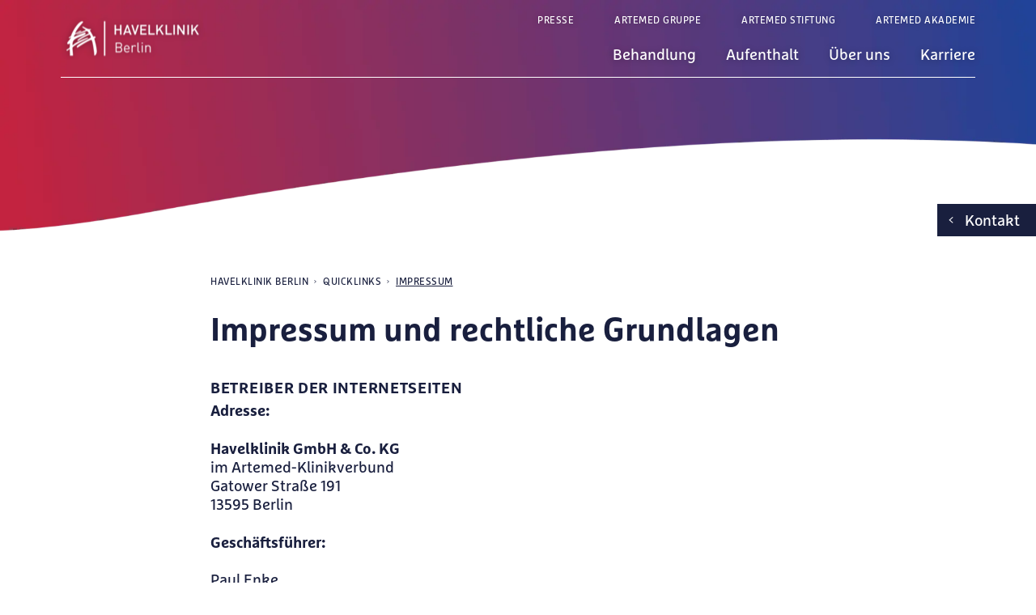

--- FILE ---
content_type: text/html; charset=utf-8
request_url: https://www.havelklinik.de/quicklinks/default-fe6929ed03
body_size: 14967
content:
<!DOCTYPE html>
<html lang="de">
<head>

<meta charset="utf-8">
<!-- 
	This website is powered by TYPO3 - inspiring people to share!
	TYPO3 is a free open source Content Management Framework initially created by Kasper Skaarhoj and licensed under GNU/GPL.
	TYPO3 is copyright 1998-2026 of Kasper Skaarhoj. Extensions are copyright of their respective owners.
	Information and contribution at https://typo3.org/
-->


<link rel="icon" href="/_assets/c7a4f2b0941c57eba74277a67564a7c2/Icons/favicon.ico" type="image/vnd.microsoft.icon">

<meta http-equiv="x-ua-compatible" content="IE=edge">
<meta name="generator" content="TYPO3 CMS">
<meta name="description" content="Nachfolgend finden Sie das Impressum sowie rechtliche Grundlagen der Internetseiten der Havelklinik GmbH &amp; Co. KG, Gatower Straße 191 13595 Berlin.">
<meta name="viewport" content="width=device-width, initial-scale=1">
<meta name="robots" content="index,follow">
<meta property="og:description" content="Nachfolgend finden Sie das Impressum sowie rechtliche Grundlagen der Internetseiten der Havelklinik GmbH &amp; Co. KG, Gatower Straße 191 13595 Berlin.">
<meta property="og:title" content="Impressum &amp; rechtliche Grundlagen | Havelklinik GmbH &amp; Co.KG">
<meta name="twitter:card" content="summary">
<meta name="apple-mobile-web-app-capable" content="no">


<link rel="stylesheet" href="/typo3temp/assets/compressed/merged-5c74724e6a3581ea17b2daf23af281d3-ed47a03ce7877873766a225080fbca68.css?1767779807" media="all">
<link href="/_assets/e8c90b9983c1cf95dcc0174e76f0c198/Stylesheet/cookie_consent.css?1741347037" rel="stylesheet" >


<script src="/_assets/c7a4f2b0941c57eba74277a67564a7c2/Libraries/Downloaded/browser-detection/js/modernizr_detectizr.min.js?1746184011"></script>
<script src="/typo3temp/assets/compressed/merged-e8b78faa97bb0f102c36ec55c45a38f6-5129532eaf980736b9a436b52490107c.js?1764159248"></script>
<script data-ignore="1">const cookieConsentConfiguration = JSON.parse('{"cookieName":"cookie_consent","expiryDays":365,"hideOnInit":true,"reloadOnReeditDeny":false,"pushConsentToTagManager":false,"lazyloading":false,"lazyloadingTimeout":120,"consentMode":[],"containerId":"cookie-consent"}');</script>

<script src="/system/artemed-sitepackage/JavaScript/phoneTracking.js"></script>            <script src="/system/artemed-sitepackage/JavaScript/phoneTracking_aftergtm.js"></script><title>Impressum & rechtliche Grundlagen | Havelklinik GmbH & Co.KG</title>     <!-- matelso Calltracking -->
    <script type="text/javascript">
        if (_getConsent('matelso')) {
            (function(m,a,t,e,l,s,o){m["CallTrackingObject"]=l;m[l]=m[l]||function(){
            (m[l].q=m[l].q||[]).push(arguments)};s=a.createElement(t);
            o=a.getElementsByTagName(t)[0];s.async=1;s.src=e;o.parentNode.insertBefore(s,o)
            })(window,document,"script","//rns.matelso.de/webtracking/4/","mtls");
        }
    </script>
    <!-- End matelso Calltracking --><link rel="preload" href="/system/artemed-sitepackage/WebFonts/FFMarselisWebProRegular/font.woff2" as="font" type="font/woff2" crossorigin="anonymous"><link rel="preload" href="/system/artemed-sitepackage/WebFonts/FFMarselisWebProBold/font.woff2" as="font" type="font/woff2" crossorigin="anonymous"><link rel="preload" href="/system/artemed-sitepackage/WebFonts/FFMarselisWebProItalic/font.woff2" as="font" type="font/woff2" crossorigin="anonymous"><link rel="preload" href="/system/artemed-sitepackage/WebFonts/FFMarselisWebProBoldItalic/font.woff2" as="font" type="font/woff2" crossorigin="anonymous"><link rel="preload" href="/system/artemed-sitepackage/IconFont/fonts/artemed-icons.woff" as="font" type="font/woff" crossorigin="anonymous">            <!-- Copyright (c) 2000-2022 etracker GmbH. All rights reserved. -->
            <!-- This material may not be reproduced, displayed, modified or distributed -->
            <!-- without the express prior written permission of the copyright holder. -->
            <!-- etracker tracklet 5.0 -->

            <script type="text/javascript">
                document.addEventListener('DOMContentLoaded', function() {
                    const etrackerCheck = setInterval(function() {
                        if(typeof _etracker !== 'undefined') {
                            clearInterval(etrackerCheck);
                            if (_getConsent('etracker')) {
                                _etracker.enableCookies(window.location.href);
                                _etracker.enableTracking();
                            }
                            else {
                                _etracker.disableCookies(window.location.href);
                            }
                        }
                    }, 100); // check every 100ms
                });
            </script>
            <script id="_etLoader" type="text/javascript" charset="UTF-8" data-block-cookies="true" data-secure-code="4aKKo9" src="//code.etracker.com/code/e.js" async></script>

            <!-- etracker tracklet 5.0 end -->
<link rel="canonical" href="https://www.havelklinik.de/quicklinks/default-fe6929ed03"/>
</head>
<body>
<div id="page-wrap" class="top-bg-img">
    
    <nav class="skip-links" aria-label="Direktnavigation"><a class="skip-link" href="#main-content">
                        Zum Hauptinhalt springen
                </a><a class="skip-link" href="#main-nav-wrap">
                        Zur Hauptnavigation springen
                </a><a class="skip-link" href="#btn-wrap">
                        Zum Kontaktbereich springen
                </a></nav><header id="main-header" class="main-header" tabindex="-1" aria-label="Hauptnavigation"><div id="main-header-inner-wrap"><div id="main-navigation-wrap"><a id="logo" href="/" aria-label="Zur Startseite von Havelklinik Berlin"><img alt="Artemed Logo" src="/fileadmin/_processed_/f/7/csm_artemed-kliniken-logos_artemed-berlin_9fbb927b16.png" width="400" height="52" title="Logo Berlin" /></a><div id="main-nav-wrap" tabindex="-1" aria-label="Hauptnavigation"><button id="burger-menu" aria-label="Menü öffnen" aria-expanded="false"><span></span><span></span><span></span></button><nav id="main-nav" aria-label="Haupt"><!-- add this class 'five-top-level-items' only if there a 5 top level links --><ul id="main-navigation" class="lvl-1 "><li class="has-submenu has-contact" data-index="1"><a id="main-nav-427" href="/behandlung" title="Behandlung" target="_self" data-contact-id="427" aria-label="Untermenü zu Behandlung öffnen" aria-controls="sub-nav-427" aria-expanded="false"><i aria-hidden="true" class="icon-arrow-down"></i><span>Behandlung</span></a><button type="button" class="mobile-open-sub-btn"><i aria-hidden="true" class="icon-plus"></i></button><button type="button"
                                                    class="teaserBtn"
                                                    aria-expanded="false"
                                                    aria-controls="main-nav-427-contact">
                                                Weitere Details
                                            </button><div id="sub-nav-427" class="submenu-container"><div class="submenu-inner-container"><ul class="lvl-2" data-index="1"><li class="has-submenu" data-index="1"><a id="submenu-nav-427-1" href="/behandlung/zentrum-fuer-venen-und-dermatochirurgie" title="Zentrum für Venen- und Dermatochirurgie" target="_self" data-contact-id="" aria-label="Untermenü zu Zentrum für Venen- und Dermatochirurgie öffnen" aria-controls="sub-nav-427-1" aria-expanded="false">Zentrum für Venen- und Dermatochirurgie<i aria-hidden="true" class="icon-arrow-right"></i></a><div id="sub-nav-427-1" class="submenu-container"><ul class="lvl-3" data-index="1"><li class="has-contact" data-index="1"><a id="submenu-child-nav-427-1" href="/behandlung/venenchirurgie" target="_self">Venenchirurgie<i aria-hidden="true" class="icon-arrow-right"></i></a><button type="button"
                                                                                                class="teaserBtn"
                                                                                                aria-expanded="false"
                                                                                                aria-controls="submenu-child-nav-427-1-contact">
                                                                                            Weitere Details
                                                                                        </button><div class="dummy-contact lvl-4" aria-hidden="true"></div></li><li class="has-contact" data-index="2"><a id="submenu-child-nav-427-2" href="/behandlung/dermatochirurgie" target="_self">Dermatochirurgie<i aria-hidden="true" class="icon-arrow-right"></i></a><button type="button"
                                                                                                class="teaserBtn"
                                                                                                aria-expanded="false"
                                                                                                aria-controls="submenu-child-nav-427-2-contact">
                                                                                            Weitere Details
                                                                                        </button><div class="dummy-contact lvl-4" aria-hidden="true"></div></li></ul></div></li><li class="has-submenu has-contact" data-index="2"><a id="submenu-nav-427-2" href="/orthopaedische-chirurgie" title="Zentrum für Orthopädische Chirurgie" target="_self" data-contact-id="" aria-label="Untermenü zu Zentrum für Orthopädische Chirurgie öffnen" aria-controls="sub-nav-427-2" aria-expanded="false">Zentrum für Orthopädische Chirurgie<i aria-hidden="true" class="icon-arrow-right"></i></a><button type="button"
                                                                            class="teaserBtn"
                                                                            aria-expanded="false"
                                                                            aria-controls="submenu-nav-427-2-contact">
                                                                        Weitere Details
                                                                    </button><div id="sub-nav-427-2" class="submenu-container"><ul class="lvl-3" data-index="2"><li class="has-contact" data-index="1"><a id="submenu-child-nav-427-1" href="/orthopaedische-chirurgie/endoprothetik" target="_self">Endoprothetik<i aria-hidden="true" class="icon-arrow-right"></i></a><button type="button"
                                                                                                class="teaserBtn"
                                                                                                aria-expanded="false"
                                                                                                aria-controls="submenu-child-nav-427-1-contact">
                                                                                            Weitere Details
                                                                                        </button><div class="dummy-contact lvl-4" aria-hidden="true"></div></li><li class="has-contact" data-index="2"><a id="submenu-child-nav-427-2" href="/orthopaedische-chirurgie/fuss-und-sprunggelenk" target="_self">Fuß- und Sprunggelenk<i aria-hidden="true" class="icon-arrow-right"></i></a><button type="button"
                                                                                                class="teaserBtn"
                                                                                                aria-expanded="false"
                                                                                                aria-controls="submenu-child-nav-427-2-contact">
                                                                                            Weitere Details
                                                                                        </button><div class="dummy-contact lvl-4" aria-hidden="true"></div></li><li class="has-contact" data-index="3"><a id="submenu-child-nav-427-3" href="/orthopaedische-chirurgie/arthroskopische-chirurgie" target="_self">Arthroskopische Chirurgie<i aria-hidden="true" class="icon-arrow-right"></i></a><button type="button"
                                                                                                class="teaserBtn"
                                                                                                aria-expanded="false"
                                                                                                aria-controls="submenu-child-nav-427-3-contact">
                                                                                            Weitere Details
                                                                                        </button><div class="dummy-contact lvl-4" aria-hidden="true"></div></li></ul></div></li><li class=" has-contact" data-index="3"><a id="submenu-nav-427-3" href="/hernienchirurgie" title="Zentrum für Hernienchirurgie" target="_self" data-contact-id="" >Zentrum für Hernienchirurgie<i aria-hidden="true" class="icon-arrow-right"></i></a><button type="button"
                                                                            class="teaserBtn"
                                                                            aria-expanded="false"
                                                                            aria-controls="submenu-nav-427-3-contact">
                                                                        Weitere Details
                                                                    </button><div id="sub-nav-427-3" class="submenu-container"></div></li><li class=" has-contact" data-index="4"><a id="submenu-nav-427-4" href="/hno" title="Hals-, Nasen- und Ohrenheilkunde" target="_self" data-contact-id="" >Hals-, Nasen- und Ohrenheilkunde<i aria-hidden="true" class="icon-arrow-right"></i></a><button type="button"
                                                                            class="teaserBtn"
                                                                            aria-expanded="false"
                                                                            aria-controls="submenu-nav-427-4-contact">
                                                                        Weitere Details
                                                                    </button><div id="sub-nav-427-4" class="submenu-container"></div></li><li class=" has-contact" data-index="5"><a id="submenu-nav-427-5" href="/mund-kiefer-gesichtschirurgie" title="Mund-Kiefer-Gesichtschirurgie" target="_self" data-contact-id="" >Mund-Kiefer-Gesichtschirurgie<i aria-hidden="true" class="icon-arrow-right"></i></a><button type="button"
                                                                            class="teaserBtn"
                                                                            aria-expanded="false"
                                                                            aria-controls="submenu-nav-427-5-contact">
                                                                        Weitere Details
                                                                    </button><div id="sub-nav-427-5" class="submenu-container"></div></li><li class=" has-contact" data-index="6"><a id="submenu-nav-427-6" href="/anaesthesie-und-intensivmedizin" title="Anästhesie und Intensivmedizin" target="_self" data-contact-id="" >Anästhesie und Intensivmedizin<i aria-hidden="true" class="icon-arrow-right"></i></a><button type="button"
                                                                            class="teaserBtn"
                                                                            aria-expanded="false"
                                                                            aria-controls="submenu-nav-427-6-contact">
                                                                        Weitere Details
                                                                    </button><div id="sub-nav-427-6" class="submenu-container"></div></li></ul></div></div></li><li class="has-submenu has-contact" data-index="2"><a id="main-nav-426" href="/aufenthalt" title="Aufenthalt" target="_self" data-contact-id="426" aria-label="Untermenü zu Aufenthalt öffnen" aria-controls="sub-nav-426" aria-expanded="false"><i aria-hidden="true" class="icon-arrow-down"></i><span>Aufenthalt</span></a><button type="button" class="mobile-open-sub-btn"><i aria-hidden="true" class="icon-plus"></i></button><button type="button"
                                                    class="teaserBtn"
                                                    aria-expanded="false"
                                                    aria-controls="main-nav-426-contact">
                                                Weitere Details
                                            </button><div id="sub-nav-426" class="submenu-container"><div class="submenu-inner-container"><ul class="lvl-2" data-index="2"><li class=" has-contact" data-index="1"><a id="submenu-nav-426-1" href="/aufenthalt/entlassmanagement" title="Entlassmanagement" target="_self" data-contact-id="" >Entlassmanagement<i aria-hidden="true" class="icon-arrow-right"></i></a><button type="button"
                                                                            class="teaserBtn"
                                                                            aria-expanded="false"
                                                                            aria-controls="submenu-nav-426-1-contact">
                                                                        Weitere Details
                                                                    </button><div id="sub-nav-426-1" class="submenu-container"></div></li><li class=" has-contact" data-index="2"><a id="submenu-nav-426-2" href="/aufenthalt/beschwerdemanagement" title="Beschwerdemanagement" target="_self" data-contact-id="" >Beschwerdemanagement<i aria-hidden="true" class="icon-arrow-right"></i></a><button type="button"
                                                                            class="teaserBtn"
                                                                            aria-expanded="false"
                                                                            aria-controls="submenu-nav-426-2-contact">
                                                                        Weitere Details
                                                                    </button><div id="sub-nav-426-2" class="submenu-container"></div></li><li class="" data-index="3"><a id="submenu-nav-426-3" href="/aufenthalt/kostenuebernahme" title="Kostenübernahme" target="_self" data-contact-id="" >Kostenübernahme<i aria-hidden="true" class="icon-arrow-right"></i></a><div id="sub-nav-426-3" class="submenu-container"></div></li><li class="" data-index="4"><a id="submenu-nav-426-4" href="/aufenthalt/aufenthalt-planen" title="Aufenthalt planen" target="_self" data-contact-id="" >Aufenthalt planen<i aria-hidden="true" class="icon-arrow-right"></i></a><div id="sub-nav-426-4" class="submenu-container"></div></li><li class="" data-index="5"><a id="submenu-nav-426-5" href="/aufenthalt/faq-aufenthalt-havelklinik" title="FAQ Aufenthalt Havelklinik" target="_self" data-contact-id="" >FAQ Aufenthalt Havelklinik<i aria-hidden="true" class="icon-arrow-right"></i></a><div id="sub-nav-426-5" class="submenu-container"></div></li></ul></div></div></li><li class="has-submenu has-contact" data-index="3"><a id="main-nav-425" href="/ueber-uns" title="Über uns" target="_self" data-contact-id="425" aria-label="Untermenü zu Über uns öffnen" aria-controls="sub-nav-425" aria-expanded="false"><i aria-hidden="true" class="icon-arrow-down"></i><span>Über uns</span></a><button type="button" class="mobile-open-sub-btn"><i aria-hidden="true" class="icon-plus"></i></button><button type="button"
                                                    class="teaserBtn"
                                                    aria-expanded="false"
                                                    aria-controls="main-nav-425-contact">
                                                Weitere Details
                                            </button><div id="sub-nav-425" class="submenu-container"><div class="submenu-inner-container"><ul class="lvl-2" data-index="3"><li class=" has-contact" data-index="1"><a id="submenu-nav-425-1" href="/ueber-uns/klinikleitung" title="Klinikleitung" target="_self" data-contact-id="" >Klinikleitung<i aria-hidden="true" class="icon-arrow-right"></i></a><button type="button"
                                                                            class="teaserBtn"
                                                                            aria-expanded="false"
                                                                            aria-controls="submenu-nav-425-1-contact">
                                                                        Weitere Details
                                                                    </button><div id="sub-nav-425-1" class="submenu-container"></div></li><li class="has-submenu has-contact" data-index="2"><a id="submenu-nav-425-2" href="/ueber-uns/qualitaet" title="Qualität" target="_self" data-contact-id="" aria-label="Untermenü zu Qualität öffnen" aria-controls="sub-nav-425-2" aria-expanded="false">Qualität<i aria-hidden="true" class="icon-arrow-right"></i></a><button type="button"
                                                                            class="teaserBtn"
                                                                            aria-expanded="false"
                                                                            aria-controls="submenu-nav-425-2-contact">
                                                                        Weitere Details
                                                                    </button><div id="sub-nav-425-2" class="submenu-container"><ul class="lvl-3" data-index="2"><li class="has-contact" data-index="1"><a id="submenu-child-nav-425-1" href="/ueber-uns/qualitaet/bewertungen" target="_self">Bewertungen<i aria-hidden="true" class="icon-arrow-right"></i></a><button type="button"
                                                                                                class="teaserBtn"
                                                                                                aria-expanded="false"
                                                                                                aria-controls="submenu-child-nav-425-1-contact">
                                                                                            Weitere Details
                                                                                        </button><div class="dummy-contact lvl-4" aria-hidden="true"></div></li><li class="has-contact" data-index="2"><a id="submenu-child-nav-425-2" href="/ueber-uns/qualitaet/initiativen-und-zertifizierungen" target="_self">Initiativen und Zertifizierungen<i aria-hidden="true" class="icon-arrow-right"></i></a><button type="button"
                                                                                                class="teaserBtn"
                                                                                                aria-expanded="false"
                                                                                                aria-controls="submenu-child-nav-425-2-contact">
                                                                                            Weitere Details
                                                                                        </button><div class="dummy-contact lvl-4" aria-hidden="true"></div></li><li class="has-contact" data-index="3"><a id="submenu-child-nav-425-3" href="/ueber-uns/qualitaet/hygienemanagement" target="_self">Hygienemanagement<i aria-hidden="true" class="icon-arrow-right"></i></a><button type="button"
                                                                                                class="teaserBtn"
                                                                                                aria-expanded="false"
                                                                                                aria-controls="submenu-child-nav-425-3-contact">
                                                                                            Weitere Details
                                                                                        </button><div class="dummy-contact lvl-4" aria-hidden="true"></div></li></ul></div></li><li class=" has-contact" data-index="3"><a id="submenu-nav-425-3" href="/ueber-uns/aktuelles" title="Aktuelles" target="_self" data-contact-id="" >Aktuelles<i aria-hidden="true" class="icon-arrow-right"></i></a><button type="button"
                                                                            class="teaserBtn"
                                                                            aria-expanded="false"
                                                                            aria-controls="submenu-nav-425-3-contact">
                                                                        Weitere Details
                                                                    </button><div id="sub-nav-425-3" class="submenu-container"></div></li><li class=" has-contact" data-index="4"><a id="submenu-nav-425-4" href="/ueber-uns/veranstaltungen" title="Veranstaltungen" target="_self" data-contact-id="" >Veranstaltungen<i aria-hidden="true" class="icon-arrow-right"></i></a><button type="button"
                                                                            class="teaserBtn"
                                                                            aria-expanded="false"
                                                                            aria-controls="submenu-nav-425-4-contact">
                                                                        Weitere Details
                                                                    </button><div id="sub-nav-425-4" class="submenu-container"></div></li><li class="" data-index="5"><a id="submenu-nav-425-5" href="/ueber-uns/bildergalerie" title="Bildergalerie" target="_self" data-contact-id="" >Bildergalerie<i aria-hidden="true" class="icon-arrow-right"></i></a><div id="sub-nav-425-5" class="submenu-container"></div></li></ul></div></div></li><li class=" has-contact" data-index="4"><a id="main-nav-6068" href="/deine-karriere" title="Karriere" target="_self" data-contact-id="6068" ><i aria-hidden="true" class="icon-arrow-down"></i><span>Karriere</span></a><button type="button" class="mobile-open-sub-btn"><i aria-hidden="true" class="icon-plus"></i></button></li><!-- fifth top-level-item --></ul></nav><nav id="meta-navigation-wrap" aria-label="Meta"><ul id="meta-navigation"><li><a href="/presse"  title="Presse" target="_self">Presse</a></li><li><a href="https://www.artemed.de"  title="Artemed Gruppe" target="_self">Artemed Gruppe</a></li><li><a href="https://www.artemedstiftung.de/"  title="Artemed Stiftung" target="_blank">Artemed Stiftung</a></li><li><a href="https://www.artemed-akademie.de"  title="Artemed Akademie" target="_blank">Artemed Akademie</a></li></ul></nav></div></div></div><div id="contacts-array-all-level" aria-hidden="true"><div class="menu-item" data-index="1"><div class="lvl-1" data-index="1"><div class="contact-teaser not_copied hide-it " role="region" aria-label="Kontaktinformationen" ><div class="inner-wrap"><img src="/fileadmin/_processed_/c/7/csm__CON5483_01_30ce634f23.jpg" width="384" height="256" alt="Havelklinik Berlin Spandau" /><address class="rte-text-container"><p>Havelklinik&nbsp;<br> Gatower Straße 191<br> 13595 Berlin</p><p>T&nbsp;(030) 36206-0<br> F&nbsp;(030) 36206-100</p><p><a href="mailto:verwaltung-ber@artemed.de">verwaltung-ber@artemed.de</a></p><p>&nbsp;</p><p>&nbsp;</p></address><button type="button" class="teaserClose" aria-label="Kontaktinformationen schließen"><i class="icon-close" aria-hidden="true"></i></button></div></div></div><div class="lvl-1" data-index="1"><div class="contact-teaser not_copied hide-it " role="region" aria-label="Kontaktinformationen" ><div class="inner-wrap"><img src="/fileadmin/_processed_/9/c/csm_havelklinik-berlin_c358bfae5b.jpg" width="384" height="256" alt="Havelklinik-Berlin-Spandau" /><address class="rte-text-container"><p>Havelklinik&nbsp;<br> Gatower Straße 191<br> 13595 Berlin</p><p>T (030) 36206-0<br> F (030) 36206-100</p><p><a href="mailto:verwaltung-ber@artemed.de">verwaltung-ber@artemed.de</a></p><p>&nbsp;</p><p>&nbsp;</p><p>&nbsp;</p></address><button type="button" class="teaserClose" aria-label="Kontaktinformationen schließen"><i class="icon-close" aria-hidden="true"></i></button></div></div></div><div class="lvl-1" data-index="1"><div class="contact-teaser not_copied hide-it " role="region" aria-label="Kontaktinformationen" ><div class="inner-wrap"><address class="rte-text-container"><ul><li><strong>Hautchirurgie:</strong><br><a href="mailto:dermatochirurgie-ber@artemed.de">dermatochirurgie-ber@artemed.de</a><br><a href="tel:03036206390">(030) 362 06 390</a><br>&nbsp;</li><li><strong>Venenchirurgie:</strong><br><a href="mailto:venenchirurgie-ber@artemed.de">venenchirurgie-ber@artemed.de</a><br><a href="tel:03036206370">(030) 362 06 370</a><br>&nbsp;</li><li><strong>Anästhesie:</strong><br><a href="mailto:anaesthesie-ber@artemed.de">anaesthesie-ber@artemed.de</a><br>&nbsp;</li><li><strong>Verwaltung:</strong><br><a href="mailto:verwaltung-ber@artemed.de">verwaltung-ber@artemed.de</a><br><a href="tel:030362060">(030) 362 06 0</a><br>&nbsp;</li></ul><p><strong>Havelklinik&nbsp;</strong><br>Gatower Straße 191<br>13595 Berlin</p><p>&nbsp;</p></address><button type="button" class="teaserClose" aria-label="Kontaktinformationen schließen"><i class="icon-close" aria-hidden="true"></i></button></div></div></div><div class="lvl-1" data-index="1"><div class="contact-teaser not_copied hide-it " role="region" aria-label="Kontaktinformationen" ><div class="inner-wrap"><address class="rte-text-container"><p><strong>Kontakt &amp; Bewerbung</strong><br> Wir freuen uns über Ihre Bewerbung<br> und sind gespannt, Sie kennen zu lernen<br> &nbsp;</p><p><a href="mailto:verwaltung-ber@artemed.de">verwaltung-ber@artemed.de</a></p><p>&nbsp;</p></address><button type="button" class="teaserClose" aria-label="Kontaktinformationen schließen"><i class="icon-close" aria-hidden="true"></i></button></div></div></div><div class="lvl-1" data-index="1"><div class="contact-teaser not_copied hide-it " role="region" aria-label="Kontaktinformationen" data-parentid="285"><div class="inner-wrap"><address class="rte-text-container"></address><button type="button" class="teaserClose" aria-label="Kontaktinformationen schließen"><i class="icon-close" aria-hidden="true"></i></button></div></div></div></div><div class="menu-item" data-index="2"><div class="lvl-2" data-index="2"><div class="contact-teaser not_copied hide-it  has-rte" role="region" aria-label="Kontaktinformationen" ><div class="inner-wrap"><img src="/fileadmin/_processed_/9/c/csm_havelklinik-berlin_c358bfae5b.jpg" width="384" height="256" alt="Havelklinik-Berlin-Spandau" title="Havelklinik Berlin" /><address class="rte-text-container"><p>Havelklinik&nbsp;<br> Gatower Straße 191<br> 13595 Berlin</p><p>T&nbsp;(030) 36206-0<br> F&nbsp;(030) 36206-100</p><p><a href="mailto:verwaltung-ber@artemed.de">verwaltung-ber@artemed.de</a></p></address><button type="button" class="teaserClose" aria-label="Kontaktinformationen schließen"><i class="icon-close" aria-hidden="true"></i></button></div></div></div><div class="lvl-2" data-index="2"><div class="contact-teaser not_copied hide-it  has-rte" role="region" aria-label="Kontaktinformationen" ><div class="inner-wrap"><img src="/fileadmin/_processed_/9/c/csm_havelklinik-berlin_c358bfae5b.jpg" width="384" height="256" alt="Havelklinik-Berlin-Spandau" title="Havelklinik Berlin " /><address class="rte-text-container"><p>Havelklinik&nbsp;<br> Gatower Straße 191<br> 13595 Berlin</p><p>T&nbsp;(030) 36206-0<br> F&nbsp;(030) 36206-100</p><p><a href="mailto:verwaltung-ber@artemed.de">verwaltung-ber@artemed.de</a></p><p>&nbsp;</p><p>&nbsp;</p></address><button type="button" class="teaserClose" aria-label="Kontaktinformationen schließen"><i class="icon-close" aria-hidden="true"></i></button></div></div></div><div class="lvl-2" data-index="2"><div class="contact-teaser not_copied hide-it  has-rte" role="region" aria-label="Kontaktinformationen" ><div class="inner-wrap"><img src="/fileadmin/_processed_/3/2/csm__CON5483_b4568e1e08.jpg" width="384" height="256" alt="Havelklinik Berlin Spandau" title="Havelklinik Berlin " /><address class="rte-text-container"><p>Havelklinik&nbsp;<br> Gatower Straße 191<br> 13595 Berlin</p><p>T&nbsp;(030) 36206-0<br> F&nbsp;(030) 36206-100</p><p><a href="mailto:verwaltung-ber@artemed.de">verwaltung-ber@artemed.de</a></p><p>&nbsp;</p><p>&nbsp;</p></address><button type="button" class="teaserClose" aria-label="Kontaktinformationen schließen"><i class="icon-close" aria-hidden="true"></i></button></div></div></div><div class="lvl-2" data-index="2"><div class="contact-teaser not_copied hide-it  has-rte" role="region" aria-label="Kontaktinformationen" ><div class="inner-wrap"><img src="/fileadmin/_processed_/9/c/csm_havelklinik-berlin_c358bfae5b.jpg" width="384" height="256" alt="Havelklinik-Berlin-Spandau" title="Havelklinik Berlin " /><address class="rte-text-container"><p>Havelklinik&nbsp;<br> Gatower Straße 191<br> 13595 Berlin</p><p>T&nbsp;(030) 36206-0<br> F&nbsp;(030) 36206-100</p><p><a href="mailto:verwaltung-ber@artemed.de">verwaltung-ber@artemed.de</a></p><p>&nbsp;</p><p>&nbsp;</p></address><button type="button" class="teaserClose" aria-label="Kontaktinformationen schließen"><i class="icon-close" aria-hidden="true"></i></button></div></div></div><div class="lvl-2" data-index="2"><div class="contact-teaser not_copied hide-it  has-rte" role="region" aria-label="Kontaktinformationen" ><div class="inner-wrap"><img src="/fileadmin/_processed_/9/c/csm_havelklinik-berlin_c358bfae5b.jpg" width="384" height="256" alt="Havelklinik-Berlin-Spandau" title="Havelklinik Berlin " /><address class="rte-text-container"><p>Havelklinik&nbsp;<br> Gatower Straße 191<br> 13595 Berlin</p><p>T&nbsp;(030) 36206-0<br> F&nbsp;(030) 36206-100</p><p><a href="mailto:anaesthesie-ber@artemed.de">anaesthesie-ber@artemed.de</a></p><p>&nbsp;</p><p>&nbsp;</p></address><button type="button" class="teaserClose" aria-label="Kontaktinformationen schließen"><i class="icon-close" aria-hidden="true"></i></button></div></div></div></div><div class="menu-item" data-index="3"><div class="lvl-3" data-index="3"><div class="contact-teaser not_copied hide-it  has-rte" role="region" aria-label="Kontaktinformationen" ><div class="inner-wrap"><address class="rte-text-container"><p>Termin buchen in der Venenambulanz:&nbsp;<br> T&nbsp;(030) 36206-370<br><a href="mailto:venenambulanz-ber@artemed.de">venenambulanz-ber@artemed.de</a></p><p>Bei Verdacht auf eine akute Erkrankung, wie Thrombose (TVT-Ausschluss) bitte telefonische Kontaktaufnahme unter 030-36206370 und&nbsp;<strong>KEINE</strong>&nbsp;Terminvereinbarung online!</p><p>Sie haben einen Termin bei uns? Bitte bringen Sie folgendes Dokument ausgefüllt mit:&nbsp;<a href="https://www.havelklinik.de/fileadmin/Havelklinik/Dateien/hav_Venen_Patientenfragebogen_200113_druck_fa.pdf" target="_blank">Venenfragebogen zum Download</a></p></address><div class="contact-btn-row"><a href="https://termin.samedi.de/0QH5AWQZ9NZANEGN/venenchirurgie?ref=papp-my-doctors" class="button-link negative btn-xs">Termin online vereinbaren</a></div><button type="button" class="teaserClose" aria-label="Kontaktinformationen schließen"><i class="icon-close" aria-hidden="true"></i></button></div></div></div><div class="lvl-3" data-index="3"><div class="contact-teaser not_copied hide-it  has-rte" role="region" aria-label="Kontaktinformationen" ><div class="inner-wrap"><address class="rte-text-container"><p>Termin buchen in der Hautambulanz:</p><p>T&nbsp;(030) 36206-390<br><a href="mailto:dermatochirurgie-ber@artemed.de">dermatochirurgie-ber@artemed.de</a></p><p><strong>ACHTUNG!</strong> Unsere Hautambulanz ist eine chirurgische Klinik, spezialisiert auf die operative Entfernung krankhafter Hautveränderungen. D.h.: Wir bieten keine allgemeine dermatologische Sprechstunde an. Weiterhin bieten wir keine Hautkrebsscreenings an.<br>Bitte vereinbaren Sie Termine dieser Art bei einem niedergelassenen Facharzt.</p></address><div class="contact-btn-row"><a href="/kontaktformular-derma" class="button-link negative btn-xs">Termin online vereinbaren</a><a href="/fileadmin/Havelklinik/Dateien/Anschreiben_UEberweisungsvorlage_200720.pdf" class="button-link negative btn-xs">Überweisungsvorlage Akne Inversa</a></div><button type="button" class="teaserClose" aria-label="Kontaktinformationen schließen"><i class="icon-close" aria-hidden="true"></i></button></div></div></div></div><div class="menu-item" data-index="4"><div class="lvl-4" data-index="4"><div class="contact-teaser not_copied hide-it " role="region" aria-label="Kontaktinformationen" ><div class="inner-wrap"><address class="rte-text-container"><p><strong>Termin buchen in der Venenambulanz:&nbsp;</strong></p><p>T&nbsp;(030) 36206-370<br><a href="mailto:venenambulanz-ber@artemed.de">venenambulanz-ber@artemed.de</a></p><p>Bei Verdacht auf eine akute Erkrankung, wie Thrombose (TVT-Ausschluss) oder Thrombophlebitis (Venenentzündung) bitten wir Sie, uns telefonisch unter 030-36206370 zu kontaktieren und <strong>KEINEN</strong> Termin online zu buchen.</p><p>&nbsp;</p><p>&nbsp;</p></address><div class="contact-btn-row"><a href="https://termin.samedi.de/0QH5AWQZ9NZANEGN/venenchirurgie?ref=papp-my-doctors" class="button-link negative btn-xs">Termin online vereinbaren</a></div><button type="button" class="teaserClose" aria-label="Kontaktinformationen schließen"><i class="icon-close" aria-hidden="true"></i></button></div></div></div><div class="lvl-4" data-index="4"><div class="contact-teaser not_copied hide-it " role="region" aria-label="Kontaktinformationen" ><div class="inner-wrap"><address class="rte-text-container"><p><strong>Termin buchen in der Venenambulanz:&nbsp;</strong></p><p>T&nbsp;(030) 36206-370<br><a href="mailto:venenambulanz-ber@artemed.de">venenambulanz-ber@artemed.de</a>​​​​​​​</p><p>Bei Verdacht auf eine akute Erkrankung, wie Thrombose (TVT-Ausschluss) oder Thrombophlebitis (Venenentzündung) bitten wir Sie, uns telefonisch unter 030-36206370 zu kontaktieren und <strong>KEINEN</strong> Termin online zu buchen.</p><p>&nbsp;</p><p>&nbsp;</p></address><div class="contact-btn-row"><a href="https://termin.samedi.de/0QH5AWQZ9NZANEGN/venenchirurgie?ref=papp-my-doctors" class="button-link negative btn-xs">Termin online vereinbaren</a></div><button type="button" class="teaserClose" aria-label="Kontaktinformationen schließen"><i class="icon-close" aria-hidden="true"></i></button></div></div></div><div class="lvl-4" data-index="4"><div class="contact-teaser not_copied hide-it " role="region" aria-label="Kontaktinformationen" ><div class="inner-wrap"><address class="rte-text-container"><p><strong>Termin buchen in der Venenambulanz:&nbsp;</strong><br> T&nbsp;(030) 36206-370<br><a href="mailto:venenambulanz-ber@artemed.de">​​​​​​​venenambulanz-ber@artemed.de </a></p><p>Bei Verdacht auf eine akute Erkrankung, wie Thrombose (TVT-Ausschluss) oder Thrombophlebitis (Venenentzündung) bitten wir Sie, uns telefonisch unter 030-36206370 zu kontaktieren und <strong>KEINEN</strong> Termin online zu buchen.</p><p>&nbsp;</p><p>&nbsp;</p></address><div class="contact-btn-row"><a href="https://termin.samedi.de/0QH5AWQZ9NZANEGN/venenchirurgie?ref=papp-my-doctors" class="button-link negative btn-xs">Termin online vereinbaren</a></div><button type="button" class="teaserClose" aria-label="Kontaktinformationen schließen"><i class="icon-close" aria-hidden="true"></i></button></div></div></div><div class="lvl-4" data-index="4"><div class="contact-teaser not_copied hide-it " role="region" aria-label="Kontaktinformationen" ><div class="inner-wrap"><address class="rte-text-container"><p><strong>Termin buchen in der Venenambulanz:&nbsp;</strong></p><p>T&nbsp;(030) 36206-370<br><a href="mailto:venenambulanz-ber@artemed.de">venenambulanz-ber@artemed.de</a></p><p>Bei Verdacht auf eine akute Erkrankung, wie Thrombose (TVT-Ausschluss) oder Thrombophlebitis (Venenentzündung) bitten wir Sie, uns telefonisch unter 030-36206370 zu kontaktieren und <strong>KEINEN</strong> Termin online zu buchen.</p><p>&nbsp;</p><p>&nbsp;</p></address><div class="contact-btn-row"><a href="https://termin.samedi.de/0QH5AWQZ9NZANEGN/venenchirurgie?ref=papp-my-doctors" class="button-link negative btn-xs">Termin online vereinbaren</a></div><button type="button" class="teaserClose" aria-label="Kontaktinformationen schließen"><i class="icon-close" aria-hidden="true"></i></button></div></div></div></div><div class="menu-item" data-index="5"><div class="lvl-5" data-index="5"><div class="contact-teaser not_copied hide-it " role="region" aria-label="Kontaktinformationen" ><div class="inner-wrap"><address class="rte-text-container"><p>Termin buchen in der Hautambulanz:</p><p>T&nbsp;(030) 36206-390<br><a href="mailto:hautambulanz@havelklinik.de" title="Mail an:">hautambulanz@havelklinik.de</a></p><p>&nbsp;</p></address><div class="contact-btn-row"><a href="https://termin.samedi.de/0QH5AWQZ9NZANEGN" class="button-link negative btn-xs">Termin online vereinbaren</a></div><button type="button" class="teaserClose" aria-label="Kontaktinformationen schließen"><i class="icon-close" aria-hidden="true"></i></button></div></div></div><div class="lvl-5" data-index="5"><div class="contact-teaser not_copied hide-it " role="region" aria-label="Kontaktinformationen" ><div class="inner-wrap"><address class="rte-text-container"><p>Termin buchen in der Hautambulanz:</p><p>T&nbsp;(030) 36206-390<br><a href="mailto:hautambulanz@havelklinik.de" title="Mail an:">hautambulanz@havelklinik.de</a></p><p>&nbsp;</p></address><div class="contact-btn-row"><a href="https://termin.samedi.de/0QH5AWQZ9NZANEGN" class="button-link negative btn-xs">Termin online vereinbaren</a></div><button type="button" class="teaserClose" aria-label="Kontaktinformationen schließen"><i class="icon-close" aria-hidden="true"></i></button></div></div></div><div class="lvl-5" data-index="5"><div class="contact-teaser not_copied hide-it " role="region" aria-label="Kontaktinformationen" ><div class="inner-wrap"><address class="rte-text-container"><p>Termin buchen in der Hautambulanz:</p><p>T&nbsp;(030) 36206-390<br><a href="mailto:hautambulanz@havelklinik.de" title="Mail an:">hautambulanz@havelklinik.de</a></p><p>&nbsp;</p><p>&nbsp;</p></address><button type="button" class="teaserClose" aria-label="Kontaktinformationen schließen"><i class="icon-close" aria-hidden="true"></i></button></div></div></div></div><div class="menu-item" data-index="6"><div class="lvl-6" data-index="6"><div class="contact-teaser not_copied hide-it  has-rte" role="region" aria-label="Kontaktinformationen" ><div class="inner-wrap"><img src="/fileadmin/_processed_/9/c/csm_havelklinik-berlin_c358bfae5b.jpg" width="384" height="256" alt="Havelklinik-Berlin-Spandau" title="Havelklinik Berlin" /><address class="rte-text-container"><p>Havelklinik&nbsp;<br> Gatower Straße 191<br> 13595 Berlin</p><p>T&nbsp;(030) 36206-0<br> F&nbsp;(030) 36206-100</p><p><a href="mailto:verwaltung-ber@artemed.de">verwaltung-ber@artemed.de</a></p><p>&nbsp;</p><p>&nbsp;</p></address><button type="button" class="teaserClose" aria-label="Kontaktinformationen schließen"><i class="icon-close" aria-hidden="true"></i></button></div></div></div><div class="lvl-6" data-index="6"><div class="contact-teaser not_copied hide-it " role="region" aria-label="Kontaktinformationen" ><div class="inner-wrap"><address class="rte-text-container"><p>Havelklinik&nbsp;<br> Gatower Straße 191<br> 13595 Berlin</p><p>T&nbsp;(030) 36206-0<br> F&nbsp;(030) 36206-100</p><p><a href="mailto:verwaltung-ber@artemed.de">verwaltung-ber@artemed.de</a></p><p>&nbsp;</p></address><button type="button" class="teaserClose" aria-label="Kontaktinformationen schließen"><i class="icon-close" aria-hidden="true"></i></button></div></div></div><div class="lvl-6" data-index="6"><div class="contact-teaser not_copied hide-it  has-rte" role="region" aria-label="Kontaktinformationen" ><div class="inner-wrap"><address class="rte-text-container"><p>Havelklinik&nbsp;<br> Gatower Straße 191<br> 13595 Berlin</p><p>T&nbsp;(030) 36206-0<br> F&nbsp;(030) 36206-100</p><p><a href="mailto:verwaltung-ber@artemed.de">verwaltung-ber@artemed.de</a></p><p>&nbsp;</p><p>&nbsp;</p></address><button type="button" class="teaserClose" aria-label="Kontaktinformationen schließen"><i class="icon-close" aria-hidden="true"></i></button></div></div></div></div><div class="menu-item" data-index="7"><div class="lvl-7" data-index="7"><div class="contact-teaser not_copied hide-it " role="region" aria-label="Kontaktinformationen" ><div class="inner-wrap"><address class="rte-text-container"><p><strong>Havelklinik&nbsp;</strong><br> Gatower Straße 191<br> 13595 Berlin</p><p>T&nbsp;(030) 36206-0<br> F&nbsp;(030) 36206-100</p><p><a href="mailto:verwaltung-ber@artemed.de">verwaltung-ber@artemed.de</a></p><p>&nbsp;</p></address><button type="button" class="teaserClose" aria-label="Kontaktinformationen schließen"><i class="icon-close" aria-hidden="true"></i></button></div></div></div><div class="lvl-7" data-index="7"><div class="contact-teaser not_copied hide-it " role="region" aria-label="Kontaktinformationen" ><div class="inner-wrap"><address class="rte-text-container"><p><strong>Havelklinik&nbsp;</strong><br> Gatower Straße 191<br> 13595 Berlin</p><p>T&nbsp;(030) 36206-0<br> F&nbsp;(030) 36206-100</p><p><a href="mailto:verwaltung-ber@artemed.de">verwaltung-ber@artemed.de</a></p><p>&nbsp;</p></address><button type="button" class="teaserClose" aria-label="Kontaktinformationen schließen"><i class="icon-close" aria-hidden="true"></i></button></div></div></div><div class="lvl-7" data-index="7"><div class="contact-teaser not_copied hide-it " role="region" aria-label="Kontaktinformationen" ><div class="inner-wrap"><address class="rte-text-container"><p><strong>Havelklinik&nbsp;</strong><br> Gatower Straße 191<br> 13595 Berlin</p><p>T&nbsp;(030) 36206-0<br> F&nbsp;(030) 36206-100</p><p><a href="mailto:verwaltung-ber@artemed.de">verwaltung-ber@artemed.de</a></p><p>&nbsp;</p><p>&nbsp;</p></address><button type="button" class="teaserClose" aria-label="Kontaktinformationen schließen"><i class="icon-close" aria-hidden="true"></i></button></div></div></div></div><div class="menu-item" data-index="8"><div class="lvl-8" data-index="8"><div class="contact-teaser not_copied hide-it " role="region" aria-label="Kontaktinformationen" ><div class="inner-wrap"><address class="rte-text-container"><p><strong>Havelklinik&nbsp;</strong><br> Gatower Straße 191<br> 13595 Berlin</p><p>T&nbsp;(030) 36206-0<br> F&nbsp;(030) 36206-100</p><p><a href="mailto:service@havelklinik.de">service@havelklinik.de</a></p><p>&nbsp;</p></address><button type="button" class="teaserClose" aria-label="Kontaktinformationen schließen"><i class="icon-close" aria-hidden="true"></i></button></div></div></div><div class="lvl-8" data-index="8"><div class="contact-teaser not_copied hide-it " role="region" aria-label="Kontaktinformationen" ><div class="inner-wrap"><address class="rte-text-container"><p><strong>Havelklinik&nbsp;</strong><br> Gatower Straße 191<br> 13595 Berlin</p><p>T&nbsp;(030) 36206-0<br> F&nbsp;(030) 36206-100</p><p><a href="mailto:service@havelklinik.de">service@havelklinik.de</a></p><p>&nbsp;</p></address><button type="button" class="teaserClose" aria-label="Kontaktinformationen schließen"><i class="icon-close" aria-hidden="true"></i></button></div></div></div><div class="lvl-8" data-index="8"><div class="contact-teaser not_copied hide-it " role="region" aria-label="Kontaktinformationen" ><div class="inner-wrap"><address class="rte-text-container"><p><strong>Havelklinik&nbsp;</strong><br> Gatower Straße 191<br> 13595 Berlin</p><p>T&nbsp;(030) 36206-0<br> F&nbsp;(030) 36206-100</p><p><a href="mailto:service@havelklinik.de">service@havelklinik.de</a></p><p>&nbsp;</p></address><button type="button" class="teaserClose" aria-label="Kontaktinformationen schließen"><i class="icon-close" aria-hidden="true"></i></button></div></div></div></div><div class="menu-item" data-index="9"><div class="lvl-9" data-index="9"><div class="contact-teaser not_copied hide-it " role="region" aria-label="Kontaktinformationen" ><div class="inner-wrap"><address class="rte-text-container"><p><strong>Havelklinik&nbsp;</strong><br> Gatower Straße 191<br> 13595 Berlin</p><p>T&nbsp;(030) 36206-0<br> F&nbsp;(030) 36206-100</p><p><a href="mailto:service@havelklinik.de">service@havelklinik.de</a></p><p>&nbsp;</p></address><button type="button" class="teaserClose" aria-label="Kontaktinformationen schließen"><i class="icon-close" aria-hidden="true"></i></button></div></div></div><div class="lvl-9" data-index="9"><div class="contact-teaser not_copied hide-it " role="region" aria-label="Kontaktinformationen" ><div class="inner-wrap"><address class="rte-text-container"><p><strong>Havelklinik&nbsp;</strong><br> Gatower Straße 191<br> 13595 Berlin</p><p>T&nbsp;(030) 36206-0<br> F&nbsp;(030) 36206-100</p><p><a href="mailto:service@havelklinik.de">service@havelklinik.de</a></p><p>&nbsp;</p><p>&nbsp;</p></address><button type="button" class="teaserClose" aria-label="Kontaktinformationen schließen"><i class="icon-close" aria-hidden="true"></i></button></div></div></div></div><div class="menu-item" data-index="10"><div class="lvl-10" data-index="10"><div class="contact-teaser not_copied hide-it " role="region" aria-label="Kontaktinformationen" ><div class="inner-wrap"><address class="rte-text-container"><p>Frau Gaby Schlesinger<br> Verwaltung</p><p>T&nbsp;(030) 36206-227<br><a href="mailto:verwaltung-ber@artemed.de">verwaltung-ber@artemed.de</a></p></address><button type="button" class="teaserClose" aria-label="Kontaktinformationen schließen"><i class="icon-close" aria-hidden="true"></i></button></div></div></div><div class="lvl-10" data-index="10"><div class="contact-teaser not_copied hide-it " role="region" aria-label="Kontaktinformationen" ><div class="inner-wrap"><address class="rte-text-container"><p><strong>Karen-Sabine Feuerhahn</strong></p><p><a href="mailto:patf.-Havelklinik@Berlin.de">patf.-Havelklinik@Berlin.de</a><br><br><a href="tel:01796655474">01796655474</a></p></address><button type="button" class="teaserClose" aria-label="Kontaktinformationen schließen"><i class="icon-close" aria-hidden="true"></i></button></div></div></div></div><div class="menu-item" data-index="11"><div class="lvl-11" data-index="11"><div class="contact-teaser not_copied hide-it " role="region" aria-label="Kontaktinformationen" ><div class="inner-wrap"><address class="rte-text-container"><p>Havelklinik GmbH &amp; Co. KG<br> Gatower Straße 191<br> 13595 Berlin-Spandau</p><p>T (030) 36206-0<br> F (030) 36206-100<br><a href="mailto:verwaltung-ber@artemed.de">verwaltung-ber@artemed.de</a></p></address><button type="button" class="teaserClose" aria-label="Kontaktinformationen schließen"><i class="icon-close" aria-hidden="true"></i></button></div></div></div><div class="lvl-11" data-index="11"><div class="contact-teaser not_copied hide-it " role="region" aria-label="Kontaktinformationen" ><div class="inner-wrap"><img src="/fileadmin/_processed_/9/c/csm_havelklinik-berlin_c358bfae5b.jpg" width="384" height="256" alt="Havelklinik-Berlin-Spandau" title="Havelklinik Berlin " /><address class="rte-text-container"><p>Havelklinik&nbsp;<br> Gatower Straße 191<br> 13595 Berlin</p><p>T&nbsp;(030) 36206-0<br> F&nbsp;(030) 36206-100</p><p><a href="mailto:verwaltung-ber@artemed.de">verwaltung-ber@artemed.de</a></p></address><button type="button" class="teaserClose" aria-label="Kontaktinformationen schließen"><i class="icon-close" aria-hidden="true"></i></button></div></div></div><div class="lvl-11" data-index="11"><div class="contact-teaser not_copied hide-it " role="region" aria-label="Kontaktinformationen" ><div class="inner-wrap"><address class="rte-text-container"><p><strong>Pressekontakt:</strong><br> Hannah Stollenwerk</p><p>Havelklinik&nbsp;<br> Gatower Straße 191<br> 13595 Berlin</p><p>T (030) 36206-367<br> F (030) 36206-100</p><p><a href="mailto:hannah.stollenwerk@artemed.de">hannah.stollenwerk@artemed.de</a></p></address><button type="button" class="teaserClose" aria-label="Kontaktinformationen schließen"><i class="icon-close" aria-hidden="true"></i></button></div></div></div><div class="lvl-11" data-index="11"><div class="contact-teaser not_copied hide-it " role="region" aria-label="Kontaktinformationen" ><div class="inner-wrap"><address class="rte-text-container"><p><strong>Ansprechpartnerin für Veranstaltungen:</strong></p><p><strong>Pressekontakt:</strong><br>Hannah Stollenwerk</p><p>Havelklinik&nbsp;<br>Gatower Straße 191<br>13595 Berlin</p><p>T (030) 36206-367<br>F (030) 36206-100</p><p><a href="mailto:hannah.stollenwerk@artemed.de">hannah.stollenwerk@artemed.de</a></p></address><button type="button" class="teaserClose" aria-label="Kontaktinformationen schließen"><i class="icon-close" aria-hidden="true"></i></button></div></div></div></div><div class="menu-item" data-index="12"><div class="lvl-12" data-index="12"><div class="contact-teaser not_copied hide-it " role="region" aria-label="Kontaktinformationen" ><div class="inner-wrap"><img src="/fileadmin/_processed_/9/c/csm_havelklinik-berlin_c358bfae5b.jpg" width="384" height="256" alt="Havelklinik-Berlin-Spandau" title="Havelklinik Berlin " /><address class="rte-text-container"><p>Havelklinik&nbsp;<br> Gatower Straße 191<br> 13595 Berlin</p><p>T&nbsp;(030) 36206-0<br> F&nbsp;(030) 36206-100</p><p><a href="mailto:verwaltung-ber@artemed.de">verwaltung-ber@artemed.de</a></p></address><button type="button" class="teaserClose" aria-label="Kontaktinformationen schließen"><i class="icon-close" aria-hidden="true"></i></button></div></div></div><div class="lvl-12" data-index="12"><div class="contact-teaser not_copied hide-it " role="region" aria-label="Kontaktinformationen" ><div class="inner-wrap"><address class="rte-text-container"><p>Havelklinik&nbsp;<br> Gatower Straße 191<br> 13595 Berlin</p><p>T&nbsp;(030) 36206-0<br> F&nbsp;(030) 36206-100</p><p><a href="mailto:verwaltung-ber@artemed.de">verwaltung-ber@artemed.de</a></p></address><button type="button" class="teaserClose" aria-label="Kontaktinformationen schließen"><i class="icon-close" aria-hidden="true"></i></button></div></div></div><div class="lvl-12" data-index="12"><div class="contact-teaser not_copied hide-it " role="region" aria-label="Kontaktinformationen" ><div class="inner-wrap"><img src="/fileadmin/_processed_/9/c/csm_havelklinik-berlin_c358bfae5b.jpg" width="384" height="256" alt="Havelklinik-Berlin-Spandau" title="Havelklinik Berlin " /><address class="rte-text-container"><p>Havelklinik&nbsp;<br> Gatower Straße 191<br> 13595 Berlin</p><p>T&nbsp;(030) 36206-0<br> F&nbsp;(030) 36206-100</p><p><a href="mailto:verwaltung-ber@artemed.de">verwaltung-ber@artemed.de</a></p></address><button type="button" class="teaserClose" aria-label="Kontaktinformationen schließen"><i class="icon-close" aria-hidden="true"></i></button></div></div></div></div><div class="menu-item" data-index="13"></div><div class="menu-item" data-index="14"></div><div class="menu-item" data-index="15"></div><div class="menu-item" data-index="16"><div class="lvl-16" data-index="16"><div class="contact-teaser not_copied hide-it " role="region" aria-label="Kontaktinformationen" ><div class="inner-wrap"><address class="rte-text-container"><p><strong>Ansprechpartnerin für die Presse:&nbsp;</strong></p><p>Ella Müller</p><p><a href="tel:03036206367">030 362 06 367</a><br><a href="mailto:ella.mueller@artemed.de">ella.mueller@artemed.de</a></p></address><button type="button" class="teaserClose" aria-label="Kontaktinformationen schließen"><i class="icon-close" aria-hidden="true"></i></button></div></div></div></div></div><div id="contacts-array" aria-hidden="true"><div class="menu-item" data-index="1"><div class="lvl-2"><div class="contact-teaser not_copied hide-it " role="region" aria-label="Kontaktinformationen" data-id="427" ><div class="inner-wrap"><img src="/fileadmin/_processed_/c/7/csm__CON5483_01_30ce634f23.jpg" width="384" height="256" alt="Havelklinik Berlin Spandau" /><address class="rte-text-container"><p>Havelklinik&nbsp;<br> Gatower Straße 191<br> 13595 Berlin</p><p>T&nbsp;(030) 36206-0<br> F&nbsp;(030) 36206-100</p><p><a href="mailto:verwaltung-ber@artemed.de">verwaltung-ber@artemed.de</a></p><p>&nbsp;</p><p>&nbsp;</p></address><button type="button" class="teaserClose" aria-label="Kontaktinformationen schließen"><i class="icon-close" aria-hidden="true"></i></button></div></div></div><div class="lvl-3" data-index="2"><div class="contact-teaser not_copied hide-it " role="region" aria-label="Kontaktinformationen" data-id="517" ><div class="inner-wrap"><img src="/fileadmin/_processed_/9/c/csm_havelklinik-berlin_c358bfae5b.jpg" width="384" height="256" alt="Havelklinik-Berlin-Spandau" title="Havelklinik Berlin" /><address class="rte-text-container"><p>Havelklinik&nbsp;<br> Gatower Straße 191<br> 13595 Berlin</p><p>T&nbsp;(030) 36206-0<br> F&nbsp;(030) 36206-100</p><p><a href="mailto:verwaltung-ber@artemed.de">verwaltung-ber@artemed.de</a></p></address><button type="button" class="teaserClose" aria-label="Kontaktinformationen schließen"><i class="icon-close" aria-hidden="true"></i></button></div></div></div><div class="lvl-3" data-index="3"><div class="contact-teaser not_copied hide-it " role="region" aria-label="Kontaktinformationen" data-id="519" ><div class="inner-wrap"><img src="/fileadmin/_processed_/9/c/csm_havelklinik-berlin_c358bfae5b.jpg" width="384" height="256" alt="Havelklinik-Berlin-Spandau" title="Havelklinik Berlin " /><address class="rte-text-container"><p>Havelklinik&nbsp;<br> Gatower Straße 191<br> 13595 Berlin</p><p>T&nbsp;(030) 36206-0<br> F&nbsp;(030) 36206-100</p><p><a href="mailto:verwaltung-ber@artemed.de">verwaltung-ber@artemed.de</a></p><p>&nbsp;</p><p>&nbsp;</p></address><button type="button" class="teaserClose" aria-label="Kontaktinformationen schließen"><i class="icon-close" aria-hidden="true"></i></button></div></div></div><div class="lvl-3" data-index="4"><div class="contact-teaser not_copied hide-it " role="region" aria-label="Kontaktinformationen" data-id="520" ><div class="inner-wrap"><img src="/fileadmin/_processed_/3/2/csm__CON5483_b4568e1e08.jpg" width="384" height="256" alt="Havelklinik Berlin Spandau" title="Havelklinik Berlin " /><address class="rte-text-container"><p>Havelklinik&nbsp;<br> Gatower Straße 191<br> 13595 Berlin</p><p>T&nbsp;(030) 36206-0<br> F&nbsp;(030) 36206-100</p><p><a href="mailto:verwaltung-ber@artemed.de">verwaltung-ber@artemed.de</a></p><p>&nbsp;</p><p>&nbsp;</p></address><button type="button" class="teaserClose" aria-label="Kontaktinformationen schließen"><i class="icon-close" aria-hidden="true"></i></button></div></div></div><div class="lvl-3" data-index="5"><div class="contact-teaser not_copied hide-it " role="region" aria-label="Kontaktinformationen" data-id="515" ><div class="inner-wrap"><img src="/fileadmin/_processed_/9/c/csm_havelklinik-berlin_c358bfae5b.jpg" width="384" height="256" alt="Havelklinik-Berlin-Spandau" title="Havelklinik Berlin " /><address class="rte-text-container"><p>Havelklinik&nbsp;<br> Gatower Straße 191<br> 13595 Berlin</p><p>T&nbsp;(030) 36206-0<br> F&nbsp;(030) 36206-100</p><p><a href="mailto:verwaltung-ber@artemed.de">verwaltung-ber@artemed.de</a></p><p>&nbsp;</p><p>&nbsp;</p></address><button type="button" class="teaserClose" aria-label="Kontaktinformationen schließen"><i class="icon-close" aria-hidden="true"></i></button></div></div></div><div class="lvl-3" data-index="6"><div class="contact-teaser not_copied hide-it " role="region" aria-label="Kontaktinformationen" data-id="516" ><div class="inner-wrap"><img src="/fileadmin/_processed_/9/c/csm_havelklinik-berlin_c358bfae5b.jpg" width="384" height="256" alt="Havelklinik-Berlin-Spandau" title="Havelklinik Berlin " /><address class="rte-text-container"><p>Havelklinik&nbsp;<br> Gatower Straße 191<br> 13595 Berlin</p><p>T&nbsp;(030) 36206-0<br> F&nbsp;(030) 36206-100</p><p><a href="mailto:anaesthesie-ber@artemed.de">anaesthesie-ber@artemed.de</a></p><p>&nbsp;</p><p>&nbsp;</p></address><button type="button" class="teaserClose" aria-label="Kontaktinformationen schließen"><i class="icon-close" aria-hidden="true"></i></button></div></div></div><div class="lvl-4" data-parent-index="1" data-index="1"><div class="contact-teaser not_copied hide-it " role="region" aria-label="Kontaktinformationen" data-id="698" ><div class="inner-wrap"><address class="rte-text-container"><p>Termin buchen in der Venenambulanz:&nbsp;<br> T&nbsp;(030) 36206-370<br><a href="mailto:venenambulanz-ber@artemed.de">venenambulanz-ber@artemed.de</a></p><p>Bei Verdacht auf eine akute Erkrankung, wie Thrombose (TVT-Ausschluss) bitte telefonische Kontaktaufnahme unter 030-36206370 und&nbsp;<strong>KEINE</strong>&nbsp;Terminvereinbarung online!</p><p>Sie haben einen Termin bei uns? Bitte bringen Sie folgendes Dokument ausgefüllt mit:&nbsp;<a href="https://www.havelklinik.de/fileadmin/Havelklinik/Dateien/hav_Venen_Patientenfragebogen_200113_druck_fa.pdf" target="_blank">Venenfragebogen zum Download</a></p></address><div class="contact-btn-row"><a href="https://termin.samedi.de/0QH5AWQZ9NZANEGN/venenchirurgie?ref=papp-my-doctors" class="button-link negative btn-xs">Termin online vereinbaren</a></div><button type="button" class="teaserClose" aria-label="Kontaktinformationen schließen"><i class="icon-close" aria-hidden="true"></i></button></div></div></div><div class="lvl-4" data-parent-index="1" data-index="2"><div class="contact-teaser not_copied hide-it " role="region" aria-label="Kontaktinformationen" data-id="1001" ><div class="inner-wrap"><address class="rte-text-container"><p>Termin buchen in der Hautambulanz:</p><p>T&nbsp;(030) 36206-390<br><a href="mailto:dermatochirurgie-ber@artemed.de">dermatochirurgie-ber@artemed.de</a></p><p><strong>ACHTUNG!</strong> Unsere Hautambulanz ist eine chirurgische Klinik, spezialisiert auf die operative Entfernung krankhafter Hautveränderungen. D.h.: Wir bieten keine allgemeine dermatologische Sprechstunde an. Weiterhin bieten wir keine Hautkrebsscreenings an.<br>Bitte vereinbaren Sie Termine dieser Art bei einem niedergelassenen Facharzt.</p></address><div class="contact-btn-row"><a href="/kontaktformular-derma" class="button-link negative btn-xs">Termin online vereinbaren</a><a href="/fileadmin/Havelklinik/Dateien/Anschreiben_UEberweisungsvorlage_200720.pdf" class="button-link negative btn-xs">Überweisungsvorlage Akne Inversa</a></div><button type="button" class="teaserClose" aria-label="Kontaktinformationen schließen"><i class="icon-close" aria-hidden="true"></i></button></div></div></div><div class="lvl-4" data-parent-index="2" data-index="1"><div class="contact-teaser not_copied hide-it " role="region" aria-label="Kontaktinformationen" data-id="1009" ><div class="inner-wrap"><img src="/fileadmin/_processed_/9/c/csm_havelklinik-berlin_c358bfae5b.jpg" width="384" height="256" alt="Havelklinik-Berlin-Spandau" title="Havelklinik Berlin" /><address class="rte-text-container"><p>Havelklinik&nbsp;<br> Gatower Straße 191<br> 13595 Berlin</p><p>T&nbsp;(030) 36206-0<br> F&nbsp;(030) 36206-100</p><p><a href="mailto:verwaltung-ber@artemed.de">verwaltung-ber@artemed.de</a></p><p>&nbsp;</p><p>&nbsp;</p></address><button type="button" class="teaserClose" aria-label="Kontaktinformationen schließen"><i class="icon-close" aria-hidden="true"></i></button></div></div></div><div class="lvl-4" data-parent-index="2" data-index="2"><div class="contact-teaser not_copied hide-it " role="region" aria-label="Kontaktinformationen" data-id="1007" ><div class="inner-wrap"><address class="rte-text-container"><p>Havelklinik&nbsp;<br> Gatower Straße 191<br> 13595 Berlin</p><p>T&nbsp;(030) 36206-0<br> F&nbsp;(030) 36206-100</p><p><a href="mailto:verwaltung-ber@artemed.de">verwaltung-ber@artemed.de</a></p><p>&nbsp;</p></address><button type="button" class="teaserClose" aria-label="Kontaktinformationen schließen"><i class="icon-close" aria-hidden="true"></i></button></div></div></div><div class="lvl-4" data-parent-index="2" data-index="3"><div class="contact-teaser not_copied hide-it " role="region" aria-label="Kontaktinformationen" data-id="3080" ><div class="inner-wrap"><address class="rte-text-container"><p>Havelklinik&nbsp;<br> Gatower Straße 191<br> 13595 Berlin</p><p>T&nbsp;(030) 36206-0<br> F&nbsp;(030) 36206-100</p><p><a href="mailto:verwaltung-ber@artemed.de">verwaltung-ber@artemed.de</a></p><p>&nbsp;</p><p>&nbsp;</p></address><button type="button" class="teaserClose" aria-label="Kontaktinformationen schließen"><i class="icon-close" aria-hidden="true"></i></button></div></div></div></div><div class="menu-item" data-index="2"><div class="lvl-2"><div class="contact-teaser not_copied hide-it " role="region" aria-label="Kontaktinformationen" data-id="426" ><div class="inner-wrap"><img src="/fileadmin/_processed_/9/c/csm_havelklinik-berlin_c358bfae5b.jpg" width="384" height="256" alt="Havelklinik-Berlin-Spandau" /><address class="rte-text-container"><p>Havelklinik&nbsp;<br> Gatower Straße 191<br> 13595 Berlin</p><p>T (030) 36206-0<br> F (030) 36206-100</p><p><a href="mailto:verwaltung-ber@artemed.de">verwaltung-ber@artemed.de</a></p><p>&nbsp;</p><p>&nbsp;</p><p>&nbsp;</p></address><button type="button" class="teaserClose" aria-label="Kontaktinformationen schließen"><i class="icon-close" aria-hidden="true"></i></button></div></div></div><div class="lvl-3" data-index="1"><div class="contact-teaser not_copied hide-it " role="region" aria-label="Kontaktinformationen" data-id="804" ><div class="inner-wrap"><address class="rte-text-container"><p>Frau Gaby Schlesinger<br> Verwaltung</p><p>T&nbsp;(030) 36206-227<br><a href="mailto:verwaltung-ber@artemed.de">verwaltung-ber@artemed.de</a></p></address><button type="button" class="teaserClose" aria-label="Kontaktinformationen schließen"><i class="icon-close" aria-hidden="true"></i></button></div></div></div><div class="lvl-3" data-index="2"><div class="contact-teaser not_copied hide-it " role="region" aria-label="Kontaktinformationen" data-id="1249" ><div class="inner-wrap"><address class="rte-text-container"><p><strong>Karen-Sabine Feuerhahn</strong></p><p><a href="mailto:patf.-Havelklinik@Berlin.de">patf.-Havelklinik@Berlin.de</a><br><br><a href="tel:01796655474">01796655474</a></p></address><button type="button" class="teaserClose" aria-label="Kontaktinformationen schließen"><i class="icon-close" aria-hidden="true"></i></button></div></div></div></div><div class="menu-item" data-index="3"><div class="lvl-2"><div class="contact-teaser not_copied hide-it " role="region" aria-label="Kontaktinformationen" data-id="425" ><div class="inner-wrap"><address class="rte-text-container"><ul><li><strong>Hautchirurgie:</strong><br><a href="mailto:dermatochirurgie-ber@artemed.de">dermatochirurgie-ber@artemed.de</a><br><a href="tel:03036206390">(030) 362 06 390</a><br>&nbsp;</li><li><strong>Venenchirurgie:</strong><br><a href="mailto:venenchirurgie-ber@artemed.de">venenchirurgie-ber@artemed.de</a><br><a href="tel:03036206370">(030) 362 06 370</a><br>&nbsp;</li><li><strong>Anästhesie:</strong><br><a href="mailto:anaesthesie-ber@artemed.de">anaesthesie-ber@artemed.de</a><br>&nbsp;</li><li><strong>Verwaltung:</strong><br><a href="mailto:verwaltung-ber@artemed.de">verwaltung-ber@artemed.de</a><br><a href="tel:030362060">(030) 362 06 0</a><br>&nbsp;</li></ul><p><strong>Havelklinik&nbsp;</strong><br>Gatower Straße 191<br>13595 Berlin</p><p>&nbsp;</p></address><button type="button" class="teaserClose" aria-label="Kontaktinformationen schließen"><i class="icon-close" aria-hidden="true"></i></button></div></div></div><div class="lvl-3" data-index="1"><div class="contact-teaser not_copied hide-it " role="region" aria-label="Kontaktinformationen" data-id="534" ><div class="inner-wrap"><address class="rte-text-container"><p>Havelklinik GmbH &amp; Co. KG<br> Gatower Straße 191<br> 13595 Berlin-Spandau</p><p>T (030) 36206-0<br> F (030) 36206-100<br><a href="mailto:verwaltung-ber@artemed.de">verwaltung-ber@artemed.de</a></p></address><button type="button" class="teaserClose" aria-label="Kontaktinformationen schließen"><i class="icon-close" aria-hidden="true"></i></button></div></div></div><div class="lvl-3" data-index="2"><div class="contact-teaser not_copied hide-it " role="region" aria-label="Kontaktinformationen" data-id="533" ><div class="inner-wrap"><img src="/fileadmin/_processed_/9/c/csm_havelklinik-berlin_c358bfae5b.jpg" width="384" height="256" alt="Havelklinik-Berlin-Spandau" title="Havelklinik Berlin " /><address class="rte-text-container"><p>Havelklinik&nbsp;<br> Gatower Straße 191<br> 13595 Berlin</p><p>T&nbsp;(030) 36206-0<br> F&nbsp;(030) 36206-100</p><p><a href="mailto:verwaltung-ber@artemed.de">verwaltung-ber@artemed.de</a></p></address><button type="button" class="teaserClose" aria-label="Kontaktinformationen schließen"><i class="icon-close" aria-hidden="true"></i></button></div></div></div><div class="lvl-3" data-index="3"><div class="contact-teaser not_copied hide-it " role="region" aria-label="Kontaktinformationen" data-id="531" ><div class="inner-wrap"><address class="rte-text-container"><p><strong>Pressekontakt:</strong><br> Hannah Stollenwerk</p><p>Havelklinik&nbsp;<br> Gatower Straße 191<br> 13595 Berlin</p><p>T (030) 36206-367<br> F (030) 36206-100</p><p><a href="mailto:hannah.stollenwerk@artemed.de">hannah.stollenwerk@artemed.de</a></p></address><button type="button" class="teaserClose" aria-label="Kontaktinformationen schließen"><i class="icon-close" aria-hidden="true"></i></button></div></div></div><div class="lvl-3" data-index="4"><div class="contact-teaser not_copied hide-it " role="region" aria-label="Kontaktinformationen" data-id="530" ><div class="inner-wrap"><address class="rte-text-container"><p><strong>Ansprechpartnerin für Veranstaltungen:</strong></p><p><strong>Pressekontakt:</strong><br>Hannah Stollenwerk</p><p>Havelklinik&nbsp;<br>Gatower Straße 191<br>13595 Berlin</p><p>T (030) 36206-367<br>F (030) 36206-100</p><p><a href="mailto:hannah.stollenwerk@artemed.de">hannah.stollenwerk@artemed.de</a></p></address><button type="button" class="teaserClose" aria-label="Kontaktinformationen schließen"><i class="icon-close" aria-hidden="true"></i></button></div></div></div><div class="lvl-4" data-parent-index="2" data-index="1"><div class="contact-teaser not_copied hide-it " role="region" aria-label="Kontaktinformationen" data-id="4648" ><div class="inner-wrap"><img src="/fileadmin/_processed_/9/c/csm_havelklinik-berlin_c358bfae5b.jpg" width="384" height="256" alt="Havelklinik-Berlin-Spandau" title="Havelklinik Berlin " /><address class="rte-text-container"><p>Havelklinik&nbsp;<br> Gatower Straße 191<br> 13595 Berlin</p><p>T&nbsp;(030) 36206-0<br> F&nbsp;(030) 36206-100</p><p><a href="mailto:verwaltung-ber@artemed.de">verwaltung-ber@artemed.de</a></p></address><button type="button" class="teaserClose" aria-label="Kontaktinformationen schließen"><i class="icon-close" aria-hidden="true"></i></button></div></div></div><div class="lvl-4" data-parent-index="2" data-index="2"><div class="contact-teaser not_copied hide-it " role="region" aria-label="Kontaktinformationen" data-id="828" ><div class="inner-wrap"><address class="rte-text-container"><p>Havelklinik&nbsp;<br> Gatower Straße 191<br> 13595 Berlin</p><p>T&nbsp;(030) 36206-0<br> F&nbsp;(030) 36206-100</p><p><a href="mailto:verwaltung-ber@artemed.de">verwaltung-ber@artemed.de</a></p></address><button type="button" class="teaserClose" aria-label="Kontaktinformationen schließen"><i class="icon-close" aria-hidden="true"></i></button></div></div></div><div class="lvl-4" data-parent-index="2" data-index="3"><div class="contact-teaser not_copied hide-it " role="region" aria-label="Kontaktinformationen" data-id="827" ><div class="inner-wrap"><img src="/fileadmin/_processed_/9/c/csm_havelklinik-berlin_c358bfae5b.jpg" width="384" height="256" alt="Havelklinik-Berlin-Spandau" title="Havelklinik Berlin " /><address class="rte-text-container"><p>Havelklinik&nbsp;<br> Gatower Straße 191<br> 13595 Berlin</p><p>T&nbsp;(030) 36206-0<br> F&nbsp;(030) 36206-100</p><p><a href="mailto:verwaltung-ber@artemed.de">verwaltung-ber@artemed.de</a></p></address><button type="button" class="teaserClose" aria-label="Kontaktinformationen schließen"><i class="icon-close" aria-hidden="true"></i></button></div></div></div></div></div><div id="contact-info"><!--Contact current page --><div id="page-id"><div class="contact-teaser hide-it kontakt-id-285" role="region" aria-live="polite" aria-label="Kontaktinformationen" data-id="285" data-parentid="1199"><div class="inner-wrap"><address class="rte-text-container"><ul><li><p><strong>Hautchirurgie:</strong><br><a href="mailto:dermatochirurgie-ber@artemed.de">dermatochirurgie-ber@artemed.de</a><br><a href="tel:03036206390" data-tracking-text="(030) 362 06 390">(030) 362 06 390</a></p></li><li><p><strong>Venenchirurgie:</strong><br><a href="mailto:venenambulanz-ber@artemed.de">venenambulanz-ber@artemed.de</a><br><a href="tel:03036206370" data-tracking-text="(030) 362 06 370">(030) 362 06 370</a></p></li></ul><ul><li><p><strong>Anästhesie:</strong><br><a href="mailto:anaesthesie-ber@artemed.de">anaesthesie-ber@artemed.de</a><br><a href="tel:03036206566">(030) 362 06 566</a></p></li><li><p><strong>Verwaltung:</strong><br><a href="mailto:verwaltung-ber@artemed.de">verwaltung-ber@artemed.de</a><br><a href="tel:030362060" data-tracking-text="(030) 362 06 0">(030) 362 06 0</a></p></li></ul><p><strong>Havelklinik&nbsp;</strong><br> Gatower Straße 191<br> 13595 Berlin</p><p>&nbsp;</p><p>&nbsp;</p></address><div class="contact-btn-row"><a href="https://termin.samedi.de/0QH5AWQZ9NZANEGN" class="button-link negative btn-xs">Termin online vereinbaren</a></div></div></div></div><div id="fachbereiche-list"></div></div></header>

    
    <main id="main-content" tabindex="-1" aria-label="Hauptinhalt">
        <nav class="breadcrumb" aria-label="Navigationspfad" aria-labelledby="bc-label-subpage" itemscope itemtype="https://schema.org/BreadcrumbList">
            <span id="bc-label-subpage" class="visually-hidden">Navigationspfad</span>
            <div class="container">
                <ul class="breadcrumb-text clearfix">
                    <li class="first" itemprop="itemListElement" itemscope itemtype="https://schema.org/ListItem"><a href="/" target="_self" itemprop="item" title="Öffnet den Link: Havelklinik Berlin"><span itemprop="name">Havelklinik Berlin</span></a><meta itemprop="position" content="1" /></li><li itemprop="itemListElement" itemscope itemtype="https://schema.org/ListItem"><a href="/ueber-uns" target="_self" itemprop="item" title="Öffnet den Link: Quicklinks"><span itemprop="name">Quicklinks</span></a><meta itemprop="position" content="2" /></li><li class="active last" aria-current="page" itemprop="itemListElement" itemscope itemtype="https://schema.org/ListItem"><span itemprop="name">Impressum</span><meta itemprop="position" content="3" /></li>
                    
                </ul>
            </div>
        </nav>
        
    <div class="module headline-module">
        <div class="container head">
            
                <h1>Impressum und rechtliche Grundlagen</h1>
            
            
            
            
            
        </div>
    </div>

<section class="module text-module">
    
    <div class="container">
        
            
        
        <div class="rte-text-container" id="14000-text-content">
            <h3>BETREIBER DER INTERNETSEITEN</h3>
<p><strong>Adresse:</strong></p>
<p><strong>Havelklinik GmbH &amp; Co. KG</strong><br> im Artemed-Klinikverbund<br> Gatower Straße 191<br> 13595 Berlin</p>
<p><strong>Geschäftsführer:</strong><br> <br> Paul Enke&nbsp;<br> Tim Steckel</p>
<p><strong>Beauftragter für Medizinproduktesicherheit:</strong></p>
<p>Paul Enke</p>
<p><strong>Steuernummer:</strong> 29/061/60409</p>
<p><strong>Handelsregister:</strong> Charlottenburg HRA 48384</p>
<p>&nbsp;</p>
<h3><strong>BEAUFTRAGTER FÜR MEDIZINPRODUKTESICHERHEIT</strong></h3>
<p>Sie erreichen unseren Beauftragten für Medizinproduktesicherheit gemäß § 6 Medizinprodukte-Betreiberverordnung (MPBbetreibV), Herrn Paul Enke, per E-Mail:&nbsp;<a href="mailto:service@havelklinik.de">service@havelklinik.de</a>.</p>
<p>&nbsp;</p>
<h3>GESTALTUNG UND UMSETZUNG</h3>
<p>THE BRETTINGHAMS GmbH<br> <a href="https://www.brettingham.de/" target="_blank" title="Webagentur Berlin" rel="noreferrer">www.brettingham.de</a></p>
<p>&nbsp;</p>
<h3>RECHTLICHE GRUNDLAGEN ZUR NUTZUNG DER WEBSITE</h3>
<p>Durch das Zugreifen auf und Verwenden der artemed.de-Website erkennen Sie die nachfolgend aufgeführten Bestimmungen ohne Einschränkungen und in ihrem gesamten Umfang an. Der Zugriff auf die artemed.de-Website unterliegt sowohl den nachfolgend aufgeführten rechtlichen Grundlagen als auch den derzeit gültigen Gesetzen.<br> Copyright © Artemed.</p>
<p>&nbsp;</p>
<h3>INHALT</h3>
<p>Alle Informationen, die auf dieser Website enthalten sind, dienen allein zu Informationszwecken. Die auf dieser Website enthaltenen Informationen sind nicht bindend und stellen kein Verkaufsangebot dar.<br> Wir bemühen uns darum, dass die hier gegebenen Informationen möglichst vollständig sind. Der Betreiber behält sich jedoch das Recht vor, jederzeit und ohne vorherige Ankündigung Änderungen an dieser Website vorzunehmen.</p>
<p>&nbsp;</p>
<h3>EINSATZ VON "COOKIES"</h3>
<p>Der Betreiber verwendet zu bestimmten Aktionen Cookies, um nachzuverfolgen, welche Seiten Sie innerhalb der artemed.de-Website besuchen. Diese Cookies werden eingesetzt, um die Aktivitäten der User innerhalb der artemed.de-Website nachzuverfolgen und die Website zu bewerten bzw. zu verbessern, damit er Ihnen noch nützlichere Informationen bieten kann. Der Betreiber zeichnet keine Informationen einzelner User auf, d.h. es werden keine Informationen speziell zu Ihrer Person gesammelt oder verwendet. Wir weisen Sie hiermit darauf hin, dass Sie Ihren Browser so einstellen können, dass er Cookies nicht annimmt bzw. dass Sie eine Warnmeldung erhalten, wenn Cookies gesendet werden.</p>
<p>&nbsp;</p>
<h3>PERSÖNLICHE DATEN/USEREINGABEN</h3>
<p>Persönliche Daten, die Sie dem Betreiber dieser Website über die artemed.de-Website zukommen lassen, werden von diesem lediglich dazu verwendet, die von uns angebotenen Dienstleistungen zu verbessern. Der Betreiber trifft alle möglichen Vorkehrungen, um die sichere Sammlung, Übertragung und Speicherung persönlicher und entsprechend sensibler Daten sicherzustellen. Er wird Ihre persönlichen Daten weder dazu verwenden, Ihnen unaufgefordert Informationen oder Mitteilungen zuzusenden noch wird Artemed-Fachklinik diese Daten ohne Ihre Zustimmung Dritten zugänglich machen oder sie an Dritte verkaufen.<br> Der Betreiber ist nicht verpflichtet, Eingaben von Usern auf der artemed.de-Website zu überwachen oder zu überprüfen und übernimmt keine Verantwortung oder Haftung für solche Eingaben. Er behält sich jedoch das Recht vor, solche Usereingaben von Zeit zu Zeit zu prüfen und ohne nähere Angabe von Gründen von der Website zu entfernen.</p>
<p>&nbsp;</p>
<h3>COPYRIGHT, GEWERBLICHE SCHUTZRECHTE UND GEISTIGES EIGENTUM</h3>
<p>Die Darstellung der Informationen sowie die gesamten Inhalte dieser Website sind durch gewerbliche Schutzrechte geschützt und geistiges Eigentum der Firma Artemed SE. Sie haben lediglich das Recht, die hier enthaltenen Informationen, Texte, Abbildungen oder Grafiken für persönliche, nicht kommerzielle Zwecke zu nutzen und dürfen diese ohne vorherige schriftliche Genehmigung des Betreibers weder ganz noch auszugsweise vervielfältigen, abändern, übertragen, lizenzieren oder veröffentlichen, es sei denn zur Ansicht.</p>
<p>&nbsp;</p>
<h3>WARENZEICHEN</h3>
<p>Alle auf dieser Website enthaltenen Logos sind Eigentum der Artemed SE. Es ist Ihnen explizit untersagt, diese ohne vorherige schriftliche Genehmigung der Artemed SE oder eventueller Dritter in irgendeiner Weise zu verwenden, dauerhaft herunterzuladen, zu kopieren oder zu verbreiten.</p>
<p>&nbsp;</p>
<h3>HYPERLINKS</h3>
<p>Die artemed.de-Website kann Hyperlinks zu anderen Internet-Sites enthalten, die völlig unabhängig von dieser Website sind. Der Betreiber übernimmt keinerlei Haftung für die Richtigkeit, Vollständigkeit oder Echtheit der Informationen, die in solchen Hypertextlinks oder anderen Internet-Sites enthalten sind. Der Zugriff auf andere Internet-Sites, die über Links mit der artemed.de-Website verbunden sind, geschieht auf eigene Gefahr.</p>
<p>&nbsp;</p>
<h3>HAFTUNGSAUSSCHLUSS</h3>
<p>Der Betreiber der Website ist bemüht sicherzustellen, dass alle auf dieser Website enthaltenen Informationen korrekt sind. Dennoch kann er nicht für die Genauigkeit der Informationen der Website garantieren und übernimmt keinerlei Haftung für die Richtigkeit, Vollständigkeit und Echtheit der auf der Website enthaltenen Informationen. Diese Website und das gesamte auf ihr enthaltene Material sowie alle Informationen werden Ihnen in der gegebenen Form und ohne eine ausdrückliche oder implizite Haftung seitens der Artemed SE zur Verfügung gestellt.</p>
<p>&nbsp;</p>
<h3>HAFTUNGSBEGRENZUNG</h3>
<p>Der Betreiber schließt ausdrücklich jegliche Haftung für direkte, indirekte, zufällige, besondere oder Folgeschäden aus, die in irgendeiner Form in Verbindung mit Ihrem Zugriff auf die artemed.de-Website stehen. Diese Schäden schließen Verluste oder Schäden ein, die durch Viren an Ihrem Computer oder Ihrer EDV-Anlage oder durch Ihr Vertrauen auf Informationen, die Sie über die artemed.de-Website erhalten haben, entstehen können, sind jedoch nicht auf diese beschränkt.</p>
<p>&nbsp;</p>
<h3>ÄNDERUNG DER RECHTLICHEN GRUNDLAGEN</h3>
<p>Der Betreiber behält sich das Recht vor, die vorliegenden rechtlichen Grundlagen zu jeder beliebigen Zeit zu ändern und empfiehlt grundsätzlich, diese Seite bei jedem Besuch der artemed.de-Website aufzurufen, damit Sie sich über den neuesten Stand informieren können.</p>
<p>Um den Besuchern unserer Internetseiten ein optimal auf ihre Bedürfnisse zugeschnittenes Informationsangebot anbieten zu können, werten wir die Zugriffe auf die Seiten unseres Internetauftritts mit dem&nbsp; Webanalysedienst "Google Analytics" aus.<br> Google Analytics verwendet sog. „Cookies“, Textdateien, die auf Ihrem Computer gespeichert werden und die eine Analyse der Benutzung der Website durch Sie ermöglicht. Die durch den Cookie erzeugten Informationen über Ihre Benutzung dieser Website (einschließlich Ihrer IP-Adresse) wird an einen Server von übertragen und dort gespeichert. Google wird diese Informationen benutzen, um Ihre Nutzung der Website auszuwerten, um Reports über die Websiteaktivitäten für die Websitebetreiber zusammenzustellen und um weitere mit der Websitenutzung und der Internetnutzung verbundene Dienstleistungen zu erbringen. Auch wird Google diese Informationen gegebenenfalls an Dritte übertragen, sofern dies gesetzlich vorgeschrieben oder soweit Dritte diese Daten im Auftrag von Google verarbeiten. Google wird in keinem Fall Ihre IP-Adresse mit anderen Daten, die von Google gespeichert werden, in Verbindung bringen. Sie können die Installation der Cookies durch eine entsprechende Einstellung Ihrer Browser Software verhindern; wir weisen Sie jedoch darauf hin, dass Sie in diesem Fall gegebenenfalls nicht sämtliche Funktionen dieser Website voll umfänglich nutzen können. Durch die Nutzung dieser Website erklären Sie sich mit der Bearbeitung der über Sie erhobenen Daten durch Google in der zuvor beschriebenen Art und Weise und zu dem zuvor benannten Zweck einverstanden.</p>
<p>&nbsp;</p>
        </div>
        
    </div>
</section>

    </main>

    
    <span id="contactBoxReturnFocus" tabindex="-1"></span><div id="contact-box" class=""><div id="btn-wrap" tabindex="-1" aria-label="Kontaktbereich"><button id="open-contact-box-btn" aria-expanded="false" aria-controls="contact-teaser-content"><i class="icon-arrow-left" aria-hidden="true"></i><span class="txt">Kontakt</span></button></div><div id="contact-teaser-wrap"><div id="contact-teaser-content" class="contact-teaser" role="region" aria-label="Kontaktinformationen" aria-hidden="true"><label class="breadcrumb-text" for="filter-contact" id="fachgebietTittle">Fachbereich</label><select id="filter-contact" name="filter-contact"><option value="516">Anästhesie und Intensivmedizin</option><option value="3080">Arthroskopische Chirurgie</option><option value="1001">Dermatochirurgie</option><option value="1009">Endoprothetik</option><option value="520">Hals-, Nasen- und Ohrenheilkunde</option><option value="515">Mund-Kiefer-Gesichtschirurgie</option><option value="698">Venenchirurgie</option><option value="285" selected="selected">Zentrale</option><option value="519">Zentrum für Hernienchirurgie</option><option value="517">Zentrum für Orthopädische Chirurgie</option><option value="3067">Zentrum für Venen- und Dermatochirurgie</option></select><div class="inner-wrap" id="contact-stoerer-content"></div></div><div class="contact-content contact-hidden" aria-hidden="true"></div><div id="kontakt-id-default" class="contact-teaser contact-hidden" aria-hidden="true"></div></div></div>

    
    <footer id="main-footer"><button type="button" id="to-top" aria-label="Zum Seitenanfang scrollen"><i aria-hidden="true" class="icon-arrow-long"></i></button><div class="footer-container"><nav class="footer-menu" aria-label="Website-Navigation im Fußbereich"><ul id="footer-navigation" class="lvl-1"><li class=""><h2><a href="/behandlung" target="_self" title="Behandlungen">Behandlungen</a></h2><ul class="lvl-2 footer-text"><li><a href="/behandlung/zentrum-fuer-venen-und-dermatochirurgie" target="_self" title="Zentrum für Venen- und Dermatochirurgie">Zentrum für Venen- und Dermatochirurgie</a></li><li><a href="/orthopaedische-chirurgie/endoprothetik" target="_self" title="Zentrum für Endoprothetik">Zentrum für Endoprothetik</a></li><li><a href="/hernienchirurgie" target="_self" title="Zentrum für Hernienchirurgie">Zentrum für Hernienchirurgie</a></li><li><a href="/hno" target="_self" title="Hals-Nasen-Ohrenheilkunde">Hals-Nasen-Ohrenheilkunde</a></li><li><a href="/mund-kiefer-gesichtschirurgie" target="_self" title="Mund-Kiefer-Gesichtschirurgie">Mund-Kiefer-Gesichtschirurgie</a></li><li><a href="/anaesthesie-und-intensivmedizin" target="_self" title="Anästhesie und Intensivmedizin">Anästhesie und Intensivmedizin</a></li></ul></li><li class=""><h2><a href="/ueber-uns" target="_self" title="Quicklinks">Quicklinks</a></h2><ul class="lvl-2 footer-text"><li><a href="https://www.artemed.de/" target="_blank" aria-label="Öffnet Artemed Gruppe in einem neuen Tab" title="Artemed Gruppe">Artemed Gruppe</a></li><li><a href="/datenschutz" target="_self" aria-label="Öffnet Artemed Gruppe in einem neuen Tab" title="Datenschutzerklärung">Datenschutzerklärung</a></li><li><a href="/quicklinks/default-fe6929ed03" target="_self" aria-label="Öffnet Artemed Gruppe in einem neuen Tab" title="Impressum">Impressum</a></li></ul></li></ul></nav><div class="footer"><ul class="footer-social-list"><li class="footer-social"><a href="https://www.facebook.com/havelklinik/" target="_blank" rel="noreferrer" aria-label="Zur Social-Media-Seite"><svg aria-hidden="true" x="0px" y="0px" viewBox="0 0 48.1 48" style="enable-background:new 0 0 48.1 48;" ><style type="text/css">
	.st99{fill:#FFFFFF;}
</style><path class="st99" d="M24.1,0C10.8,0,0,10.8,0,24.2C0,36,8.7,46.1,20.3,47.9V31.1h-6.1v-6.9h6.1v-5.3c0-6,3.6-9.4,9.1-9.4
	c1.8,0,3.6,0.2,5.4,0.5v5.9h-3c-1.9-0.2-3.6,1.1-3.9,3c0,0.3,0,0.5,0,0.8v4.5h6.6l-1.1,6.9h-5.6V48c11.7-2,20.3-12.1,20.3-23.9
	C48.1,10.8,37.3,0,24.1,0z"/></svg></a></li><li class="footer-social"><a href="https://www.instagram.com/havelklinik_berlin/" target="_blank" rel="noreferrer" aria-label="Zur Social-Media-Seite"><svg aria-hidden="true" x="0px" y="0px" viewBox="0 0 48 48" style="enable-background:new 0 0 48 48;" ><style type="text/css">
	.st99{fill:#FFFFFF;}
</style><path class="st99" d="M47.9,14.1C47.7,10.2,46.7,6.8,44,4c-2.8-2.8-6.2-3.7-10.1-3.9C31.3,0,30.5,0,24,0s-7.3,0-9.9,0.1
	C10.2,0.3,6.8,1.3,4,4c-2.8,2.8-3.7,6.2-3.9,10.1C0,16.7,0,17.5,0,24s0,7.3,0.1,9.9C0.3,37.8,1.3,41.2,4,44
	c2.8,2.8,6.2,3.7,10.1,3.9C16.7,48,17.5,48,24,48s7.3,0,9.9-0.1c3.9-0.2,7.3-1.1,10.1-3.9s3.7-6.2,3.9-10.1C48,31.3,48,30.5,48,24
	S48,16.7,47.9,14.1z M43.5,33.6c-0.1,2.7-0.7,5.3-2.6,7.2c-1.9,1.9-4.5,2.5-7.2,2.6c-2.5,0.1-3.3,0.1-9.7,0.1s-7.2,0-9.7-0.1
	c-2.7-0.1-5.3-0.7-7.2-2.6c-1.9-1.9-2.5-4.5-2.6-7.2c-0.1-2.5-0.1-3.3-0.1-9.7s0-7.2,0.1-9.7C4.6,11.6,5.1,9,7.1,7.1
	s4.5-2.5,7.2-2.6c2.5-0.2,3.3-0.2,9.7-0.2s7.2,0,9.7,0.1C36.4,4.5,39,5.1,40.9,7s2.5,4.5,2.6,7.2c0.1,2.5,0.1,3.3,0.1,9.7
	S43.6,31.1,43.5,33.6z"/><path class="st99" d="M24,11.7c-6.8,0-12.3,5.5-12.3,12.3S17.2,36.3,24,36.3S36.3,30.8,36.3,24S30.8,11.7,24,11.7z M24,32
	c-4.4,0-8-3.6-8-8s3.6-8,8-8s8,3.6,8,8S28.4,32,24,32z"/><path class="st0" d="M36.8,8.3c-1.6,0-2.9,1.3-2.9,2.9s1.3,2.9,2.9,2.9s2.9-1.3,2.9-2.9S38.4,8.3,36.8,8.3z"/></svg></a></li></ul><hr><div class="footer-stiftung"><a href="https://www.artemedstiftung.de/" aria-label="Zur Webseite der Artemed Stiftung"><img src="/fileadmin/Ressourcen/Stiftung/artemed-stiftung-logo.png" width="210" height="51" alt="Logo der Artemed Stiftung" title="Logo der Artemed Stiftung" /></a></div></div></div></footer>

    <div id="page-overlay"></div>
</div>


<div class="browser-message-container" id="browser-message"><div class="message-modal"><strong class="message-headline">Veralteter Browser</strong><div class="hint"><p>Sie verwenden einen veralteten Browser. Die korrekte Darstellung der Webseite ist nicht garantiert und die Bedienung ist eingeschränkt bis hin zu nicht bedienbar.</p></div><div class="buttons text-center"><button class="save btn btn--primary select-all" name="tx_mindshapecookieconsent_consent[consent][selectAll]" type="submit" value="0">
                    Hinweis verstanden
                </button></div></div></div>
<script src="/typo3temp/assets/compressed/merged-21bfea93e91845ee7fd4863640416c94-5f130b5ccb02086309eedf4ca4e11068.js?1767625545"></script>
<script src="/typo3temp/assets/compressed/merged-e93603cb50ff40b8d26d6c379356a24c-a7248cfbf9ffb1a4eee5f768a7f54d41.js?1767783667"></script>
<script src="/_assets/e8c90b9983c1cf95dcc0174e76f0c198/JavaScript/cookie_consent.js?1741347037"></script>

<dialog id="cookie-consent" aria-modal="true" aria-labelledby="cookie-headline" class="cookie-consent-container">
  <div class="consent-modal">
    
    
      <strong id="cookie-headline" class="cookie-headline">Cookie Einstellungen</strong>
    
    <div class="hint"><p>Wir nutzen Cookies auf unserer Website. Einige von ihnen sind technisch notwendig, während andere uns helfen, diese Website zu verbessern oder zusätzliche Funktionalitäten zur Verfügung zu stellen.</p></div>

    

<form autocomplete="off" method="post" action="/?tx_mindshapecookieconsent_consent%5Baction%5D=consent&amp;tx_mindshapecookieconsent_consent%5Bcontroller%5D=Consent&amp;type=8641&amp;cHash=780896044156a83004f533da403f376b">
<div>
<input type="hidden" name="tx_mindshapecookieconsent_consent[__referrer][@extension]" value="MindshapeCookieConsent" />
<input type="hidden" name="tx_mindshapecookieconsent_consent[__referrer][@controller]" value="Consent" />
<input type="hidden" name="tx_mindshapecookieconsent_consent[__referrer][@action]" value="modal" />
<input type="hidden" name="tx_mindshapecookieconsent_consent[__referrer][arguments]" value="YTowOnt940b9f7eb01e744a2b9ebbdc8cb943bdbda7d4344" />
<input type="hidden" name="tx_mindshapecookieconsent_consent[__referrer][@request]" value="{&quot;@extension&quot;:&quot;MindshapeCookieConsent&quot;,&quot;@controller&quot;:&quot;Consent&quot;,&quot;@action&quot;:&quot;modal&quot;}935c20ec59827782b827942d75ea8dd520c2d5f2" />
<input type="hidden" name="tx_mindshapecookieconsent_consent[__trustedProperties]" value="{&quot;consent&quot;:{&quot;isAjaxRequest&quot;:1,&quot;currentUrl&quot;:1,&quot;selectAll&quot;:1,&quot;deny&quot;:1,&quot;cookieOptions&quot;:[1,1,1,1,1,1]}}72e1280e777276c022559696812b7f9227cde5df" />
</div>


  <input class="is-ajax" type="hidden" name="tx_mindshapecookieconsent_consent[consent][isAjaxRequest]" value="0" />
  <input type="hidden" name="tx_mindshapecookieconsent_consent[consent][currentUrl]" value="https://www.havelklinik.de/quicklinks/default-fe6929ed03" />

  
  <ul class="options">
    <li>
      <label for="modal-option-necessary" class="label">
        <input id="modal-option-necessary" class="option-necessary" type="checkbox" checked disabled>
        <span class="checkmark"></span>
        <span>Notwendige Cookies</span>
      </label>
    </li>
    
      
        <li>
          <label for="modal-option-12" class="label">
            <input id="modal-option-12" class="option" type="checkbox" value="12">
            <span class="checkmark"></span>
            <span>Statistik</span>
          </label>
        </li>
      
    
      
        <li>
          <label for="modal-option-65" class="label">
            <input id="modal-option-65" class="option" type="checkbox" value="65">
            <span class="checkmark"></span>
            <span>Stellenangebote</span>
          </label>
        </li>
      
    
  </ul>


  <div class="buttons text-center">
    
      <button class="select-all btn btn--primary" type="submit" name="tx_mindshapecookieconsent_consent[consent][selectAll]" value="1">
        Alle auswählen
      </button>
    

    <button class="deny btn btn--secondary" type="submit" name="tx_mindshapecookieconsent_consent[consent][deny]" value="1">
      Ablehnen
    </button>

    <button class="save btn btn--secondary" type="submit" name="tx_mindshapecookieconsent_consent[consent][selectAll]" value="0">
      Speichern
    </button>
  </div>

  <button class="show-details text-center" type="button">
    <span class="more">Details anzeigen</span>
    <span class="less">Details ausblenden</span>
  </button>

  <div class="details">
    <div class="detail">
      <div class="option-wrapper">
        <strong class="option-headline">Notwendige Cookies</strong>
        <p>Notwendige Cookies ermöglichen grundlegende Funktionen und sind für die einwandfreie Funktion der Website erforderlich.</p>

        <div class="necessary-cookieoptions">
          
            <div class="option-detail-wrapper">
              <div class="option-detail cookie-option">
                <label for="modal-cookieoption-452" class="label">
                  <input id="modal-cookieoption-452" class="option-necessary" type="checkbox" checked disabled>
                  <span>MyFonts-Cookie</span>
                  <span class="checkmark"></span>
                </label>
              </div>

              
  
    <div class="option-detail option-name">
      <strong class="option-title">Name:</strong>
      <span class="option-value">__cf_bm</span>
    </div>
  
  
    <div class="option-detail option-provider">
      <strong class="option-title">Anbieter:</strong>
      <span class="option-value">Monotype Imaging Holdings Inc.</span>
    </div>
  
  
    <div class="option-detail option-purpose">
      <strong class="option-title">Zweck:</strong>
      <span class="option-value">Dient dazu die Lizenz für die Nutzung eines Webfont von myfonts.com einzuhalten. Dabei werden die Anzahl der Besuche auf der Webseite gezählt und an Monotype Imaging Holdings Inc., 600 Unicorn Park Drive, Woburn, MA 01,</span>
    </div>
  
  
    <div class="option-detail option-duration">
      <strong class="option-title">Cookie Laufzeit:</strong>
      <span class="option-value">90 Minuten</span>
    </div>
  

            </div>
          
            <div class="option-detail-wrapper">
              <div class="option-detail cookie-option">
                <label for="modal-cookieoption-290" class="label">
                  <input id="modal-cookieoption-290" class="option-necessary" type="checkbox" checked disabled>
                  <span>etracker Sitzungs-Cookie</span>
                  <span class="checkmark"></span>
                </label>
              </div>

              
  
    <div class="option-detail option-name">
      <strong class="option-title">Name:</strong>
      <span class="option-value">et_oi_v2</span>
    </div>
  
  
    <div class="option-detail option-provider">
      <strong class="option-title">Anbieter:</strong>
      <span class="option-value">etracker GmbH</span>
    </div>
  
  
    <div class="option-detail option-purpose">
      <strong class="option-title">Zweck:</strong>
      <span class="option-value">Opt-In Cookie speichert die Entscheidung des Besuchers, wenn auf der Seite des Kunden das Tracking Opt-In ausgespielt wird. Wird auch für ein eventuelles Opt-Out verwendet.</span>
    </div>
  
  
    <div class="option-detail option-duration">
      <strong class="option-title">Cookie Laufzeit:</strong>
      <span class="option-value">&quot;no&quot; - 50 Jahre, &quot;yes&quot; - 480 Tage</span>
    </div>
  

            </div>
          
            <div class="option-detail-wrapper">
              <div class="option-detail cookie-option">
                <label for="modal-cookieoption-187" class="label">
                  <input id="modal-cookieoption-187" class="option-necessary" type="checkbox" checked disabled>
                  <span>Content-Management-System-Cookie</span>
                  <span class="checkmark"></span>
                </label>
              </div>

              
  
    <div class="option-detail option-name">
      <strong class="option-title">Name:</strong>
      <span class="option-value">fe_typo_user</span>
    </div>
  
  
    <div class="option-detail option-provider">
      <strong class="option-title">Anbieter:</strong>
      <span class="option-value">TYPO3</span>
    </div>
  
  
    <div class="option-detail option-purpose">
      <strong class="option-title">Zweck:</strong>
      <span class="option-value">Dient der Identifizierung eines Anwenders und der besseren Bedienerführung.</span>
    </div>
  
  
    <div class="option-detail option-duration">
      <strong class="option-title">Cookie Laufzeit:</strong>
      <span class="option-value">Session</span>
    </div>
  

            </div>
          
            <div class="option-detail-wrapper">
              <div class="option-detail cookie-option">
                <label for="modal-cookieoption-186" class="label">
                  <input id="modal-cookieoption-186" class="option-necessary" type="checkbox" checked disabled>
                  <span>Sitzungs-Cookie</span>
                  <span class="checkmark"></span>
                </label>
              </div>

              
  
    <div class="option-detail option-name">
      <strong class="option-title">Name:</strong>
      <span class="option-value">PHPSESSID</span>
    </div>
  
  
    <div class="option-detail option-provider">
      <strong class="option-title">Anbieter:</strong>
      <span class="option-value">Artemed SE</span>
    </div>
  
  
    <div class="option-detail option-purpose">
      <strong class="option-title">Zweck:</strong>
      <span class="option-value">Behält die Zustände des Benutzers bei allen Seitenanfragen bei.</span>
    </div>
  
  
    <div class="option-detail option-duration">
      <strong class="option-title">Cookie Laufzeit:</strong>
      <span class="option-value">Session</span>
    </div>
  

            </div>
          
            <div class="option-detail-wrapper">
              <div class="option-detail cookie-option">
                <label for="modal-cookieoption-17" class="label">
                  <input id="modal-cookieoption-17" class="option-necessary" type="checkbox" checked disabled>
                  <span>Einverständnis-Cookie</span>
                  <span class="checkmark"></span>
                </label>
              </div>

              
  
    <div class="option-detail option-name">
      <strong class="option-title">Name:</strong>
      <span class="option-value">cookie_consent</span>
    </div>
  
  
    <div class="option-detail option-provider">
      <strong class="option-title">Anbieter:</strong>
      <span class="option-value">Artemed SE</span>
    </div>
  
  
    <div class="option-detail option-purpose">
      <strong class="option-title">Zweck:</strong>
      <span class="option-value">Speichert den Zustimmungsstatus des Benutzers für Cookies auf der aktuellen Domäne.</span>
    </div>
  
  
    <div class="option-detail option-duration">
      <strong class="option-title">Cookie Laufzeit:</strong>
      <span class="option-value">1 Jahr</span>
    </div>
  

            </div>
          
        </div>
      </div>

      
        
          <div class="option-wrapper">
            <strong class="option-headline">Statistik</strong>
            <p>Statistik Cookies erfassen Informationen anonym. Diese Informationen helfen uns zu verstehen, wie unsere Besucher unsere Website nutzen.</p>

            <div class="cookieoptions" data-parent="#modal-option-12">
              
                <div class="option-detail-wrapper">
                  <div class="option-detail cookie-option">
                    <label for="modal-cookieoption-matelso" class="label">
                      <input type="hidden" name="tx_mindshapecookieconsent_consent[consent][cookieOptions]" value="" /><input data-identifier="matelso" id="modal-cookieoption-matelso" type="checkbox" name="tx_mindshapecookieconsent_consent[consent][cookieOptions][]" value="193" />
                      <span>Matelso Telefontracking</span>
                      <span class="checkmark"></span>
                    </label>
                  </div>
                  
  
    <div class="option-detail option-name">
      <strong class="option-title">Name:</strong>
      <span class="option-value">mat_tel</span>
    </div>
  
  
    <div class="option-detail option-provider">
      <strong class="option-title">Anbieter:</strong>
      <span class="option-value">matelso GmbH</span>
    </div>
  
  
    <div class="option-detail option-purpose">
      <strong class="option-title">Zweck:</strong>
      <span class="option-value">Speichert die User-ID. Hierdurch wird fgestgelegt, welche Rufnummer(n) der Nutzer angezeigt bekommt.</span>
    </div>
  
  
    <div class="option-detail option-duration">
      <strong class="option-title">Cookie Laufzeit:</strong>
      <span class="option-value">2 Jahre</span>
    </div>
  

                </div>
              
                <div class="option-detail-wrapper">
                  <div class="option-detail cookie-option">
                    <label for="modal-cookieoption-matelso" class="label">
                      <input data-identifier="matelso" id="modal-cookieoption-matelso" type="checkbox" name="tx_mindshapecookieconsent_consent[consent][cookieOptions][]" value="194" />
                      <span>Matelso Telefontracking</span>
                      <span class="checkmark"></span>
                    </label>
                  </div>
                  
  
    <div class="option-detail option-name">
      <strong class="option-title">Name:</strong>
      <span class="option-value">mat_ep</span>
    </div>
  
  
    <div class="option-detail option-provider">
      <strong class="option-title">Anbieter:</strong>
      <span class="option-value">matelso GmbH</span>
    </div>
  
  
    <div class="option-detail option-purpose">
      <strong class="option-title">Zweck:</strong>
      <span class="option-value">Registriert den initialen Einstiegspunkt des Nutzers auf unserer Webseite.</span>
    </div>
  
  
    <div class="option-detail option-duration">
      <strong class="option-title">Cookie Laufzeit:</strong>
      <span class="option-value">30 Tage</span>
    </div>
  

                </div>
              
                <div class="option-detail-wrapper">
                  <div class="option-detail cookie-option">
                    <label for="modal-cookieoption-etracker" class="label">
                      <input data-identifier="etracker" id="modal-cookieoption-etracker" type="checkbox" name="tx_mindshapecookieconsent_consent[consent][cookieOptions][]" value="291" />
                      <span>etracker Analytics</span>
                      <span class="checkmark"></span>
                    </label>
                  </div>
                  
  
    <div class="option-detail option-name">
      <strong class="option-title">Name:</strong>
      <span class="option-value">_et_coid</span>
    </div>
  
  
    <div class="option-detail option-provider">
      <strong class="option-title">Anbieter:</strong>
      <span class="option-value">etracker GmbH</span>
    </div>
  
  
    <div class="option-detail option-purpose">
      <strong class="option-title">Zweck:</strong>
      <span class="option-value">Cookie Erkennung</span>
    </div>
  
  
    <div class="option-detail option-duration">
      <strong class="option-title">Cookie Laufzeit:</strong>
      <span class="option-value">2 Jahre</span>
    </div>
  

                </div>
              
                <div class="option-detail-wrapper">
                  <div class="option-detail cookie-option">
                    <label for="modal-cookieoption-etracker" class="label">
                      <input data-identifier="etracker" id="modal-cookieoption-etracker" type="checkbox" name="tx_mindshapecookieconsent_consent[consent][cookieOptions][]" value="292" />
                      <span>etracker Analytics</span>
                      <span class="checkmark"></span>
                    </label>
                  </div>
                  
  
    <div class="option-detail option-name">
      <strong class="option-title">Name:</strong>
      <span class="option-value">et_allow_cookies</span>
    </div>
  
  
    <div class="option-detail option-provider">
      <strong class="option-title">Anbieter:</strong>
      <span class="option-value">etracker GmbH</span>
    </div>
  
  
    <div class="option-detail option-purpose">
      <strong class="option-title">Zweck:</strong>
      <span class="option-value">Es erlaubt eTracker Cookies zu setzen.</span>
    </div>
  
  
    <div class="option-detail option-duration">
      <strong class="option-title">Cookie Laufzeit:</strong>
      <span class="option-value">480 Tage</span>
    </div>
  

                </div>
              
                <div class="option-detail-wrapper">
                  <div class="option-detail cookie-option">
                    <label for="modal-cookieoption-etracker" class="label">
                      <input data-identifier="etracker" id="modal-cookieoption-etracker" type="checkbox" name="tx_mindshapecookieconsent_consent[consent][cookieOptions][]" value="293" />
                      <span>etracker Analytics</span>
                      <span class="checkmark"></span>
                    </label>
                  </div>
                  
  
    <div class="option-detail option-name">
      <strong class="option-title">Name:</strong>
      <span class="option-value">isSdEnabled</span>
    </div>
  
  
    <div class="option-detail option-provider">
      <strong class="option-title">Anbieter:</strong>
      <span class="option-value">etracker GmbH</span>
    </div>
  
  
    <div class="option-detail option-purpose">
      <strong class="option-title">Zweck:</strong>
      <span class="option-value">Erkennung, ob bei dem Besucher die Scrolltiefe gemessen wird.</span>
    </div>
  
  
    <div class="option-detail option-duration">
      <strong class="option-title">Cookie Laufzeit:</strong>
      <span class="option-value">24 Std.</span>
    </div>
  

                </div>
              
            </div>
          </div>
        
      
        
          <div class="option-wrapper">
            <strong class="option-headline">Stellenangebote</strong>
            

            <div class="cookieoptions" data-parent="#modal-option-65">
              
                <div class="option-detail-wrapper">
                  <div class="option-detail cookie-option">
                    <label for="modal-cookieoption-recruiters" class="label">
                      <input data-identifier="recruiters" id="modal-cookieoption-recruiters" type="checkbox" name="tx_mindshapecookieconsent_consent[consent][cookieOptions][]" value="419" />
                      <span>SmartRecruiters</span>
                      <span class="checkmark"></span>
                    </label>
                  </div>
                  
  
    <div class="option-detail option-name">
      <strong class="option-title">Name:</strong>
      <span class="option-value">OptanonConsent, datadome, __cf_bm u.A.</span>
    </div>
  
  
    <div class="option-detail option-provider">
      <strong class="option-title">Anbieter:</strong>
      <span class="option-value">SmartRecruiters GmbH</span>
    </div>
  
  
    <div class="option-detail option-purpose">
      <strong class="option-title">Zweck:</strong>
      <span class="option-value">Speichert die ausgewählten Filter-Eigenschaften des Benutzers, um die entsprechenden Stellenangebote anzeigen zu können.</span>
    </div>
  
  
    <div class="option-detail option-duration">
      <strong class="option-title">Cookie Laufzeit:</strong>
      <span class="option-value">535 Tage</span>
    </div>
  

                </div>
              
            </div>
          </div>
        
      
    </div>
  </div>
</form>








    <small class="footer-links text-center">
      <a href="/quicklinks/default-fe6929ed03">Impressum</a>&nbsp;|&nbsp;<a href="/datenschutz">Datenschutz</a>
    </small>
  
  </div>
</dialog>
</body>
</html>

--- FILE ---
content_type: text/css; charset=utf-8
request_url: https://www.havelklinik.de/typo3temp/assets/compressed/merged-5c74724e6a3581ea17b2daf23af281d3-ed47a03ce7877873766a225080fbca68.css?1767779807
body_size: 42901
content:
@import"//hello.myfonts.net/count/3bd3f4";textarea.f3-form-error{background-color:#FF9F9F;border:1px #FF0000 solid;}input.f3-form-error{background-color:#FF9F9F;border:1px #FF0000 solid;}.tx-artemed-locationmap table{border-collapse:separate;border-spacing:10px;}.tx-artemed-locationmap table th{font-weight:bold;}.tx-artemed-locationmap table td{vertical-align:top;}.typo3-messages .message-error{color:red;}.typo3-messages .message-ok{color:green;}@font-face{font-family:"FFMarselisWebProBold";src:url('../../../_assets/c7a4f2b0941c57eba74277a67564a7c2/WebFonts/FFMarselisWebProBold/font.woff') format("woff");font-weight:normal;font-style:normal;font-display:swap}@font-face{font-family:"FFMarselisWebProRegular";src:url('../../../_assets/c7a4f2b0941c57eba74277a67564a7c2/WebFonts/FFMarselisWebProRegular/font.woff') format("woff");font-weight:normal;font-style:normal;font-display:swap}@font-face{font-family:"FFMarselisWebProItalic";src:url('../../../_assets/c7a4f2b0941c57eba74277a67564a7c2/WebFonts/FFMarselisWebProItalic/font.woff') format("woff");font-weight:normal;font-style:normal;font-display:swap}@font-face{font-family:"FFMarselisWebProBoldItalic";src:url('../../../_assets/c7a4f2b0941c57eba74277a67564a7c2/WebFonts/FFMarselisWebProBoldItalic/font.woff') format("woff");font-weight:normal;font-style:normal;font-display:swap}@font-face{font-family:"artemed-icons";src:url('../../../_assets/c7a4f2b0941c57eba74277a67564a7c2/IconFont/fonts/artemed-icons.ttf?33tekg') format("truetype"),url('../../../_assets/c7a4f2b0941c57eba74277a67564a7c2/IconFont/fonts/artemed-icons.woff?33tekg') format("woff"),url('../../../_assets/c7a4f2b0941c57eba74277a67564a7c2/IconFont/fonts/artemed-icons.svg?33tekg#artemed-icons') format("svg");font-weight:normal;font-style:normal;font-display:block}[class^=icon-],[class*=" icon-"],.breadcrumb ul li::after,button.nativejs-select__placeholder::after{font-family:"artemed-icons" !important;speak:never;font-style:normal;font-weight:normal;font-variant:normal;text-transform:none;line-height:1;-webkit-font-smoothing:antialiased;-moz-osx-font-smoothing:grayscale}.icon-plus:before{content:"\e900"}.icon-arrow-down:before{content:"\e901"}.icon-arrow-left:before{content:"\e902"}.icon-arrow-long:before{content:"\e903"}.breadcrumb ul li::after{content:"\e904"}.icon-arrow-right:before{content:"\e904"}.icon-arrow-up:before{content:"\e905"}.icon-calendar:before{content:"\e906"}.icon-triangle-down:before{content:"\e907"}.icon-triangle-up:before{content:"\e908"}.icon-close:before{content:"\e909"}.icon-pause:before{content:"\e90c"}.icon-play:before{content:"\e90d"}.icon-circle-arrow-left:before{content:"\e90a"}.icon-circle-arrow-right:before{content:"\e90b"}.icon-puzzle-1:before{content:"\e90e"}.icon-puzzle-2:before{content:"\e910"}.icon-puzzle-3:before{content:"\e90f"}.icon-puzzle-4:before{content:"\e911"}*,*::before,*::after{box-sizing:border-box}html{font-family:sans-serif;line-height:1.15;-webkit-text-size-adjust:100%;-ms-text-size-adjust:100%;-ms-overflow-style:scrollbar;-webkit-tap-highlight-color:transparent}@-ms-viewport{width:device-width}article,aside,dialog,figcaption,figure,footer,header,hgroup,main,nav,section{display:block}body{margin:0;font-family:-apple-system,BlinkMacSystemFont,"Segoe UI",Roboto,"Helvetica Neue",Arial,sans-serif,"Apple Color Emoji","Segoe UI Emoji","Segoe UI Symbol";font-size:1rem;font-weight:400;line-height:1.5;color:#212529;text-align:left;background-color:#fff}[tabindex="-1"]:focus{outline:0 !important}hr{box-sizing:content-box;height:0;overflow:visible}h1,h2,h3,h4,h5,h6{margin-top:0;margin-bottom:.5rem}p{margin-top:0;margin-bottom:1rem}abbr[title],abbr[data-original-title]{text-decoration:underline;-webkit-text-decoration:underline dotted;text-decoration:underline dotted;cursor:help;border-bottom:0}address{margin-bottom:1rem;font-style:normal;line-height:inherit}ol,ul,dl{margin-top:0;margin-bottom:1rem}ol ol,ul ul,ol ul,ul ol{margin-bottom:0}dt{font-weight:700}dd{margin-bottom:.5rem;margin-left:0}blockquote{margin:0 0 1rem}dfn{font-style:italic}b,strong{font-weight:bolder}small{font-size:80%}sub,sup{position:relative;font-size:75%;line-height:0;vertical-align:baseline}sub{bottom:-0.25em}sup{top:-0.5em}a{color:#007bff;text-decoration:none;background-color:transparent;-webkit-text-decoration-skip:objects}a:hover{color:#0056b3;text-decoration:underline}a:not([href]):not([tabindex]){color:inherit;text-decoration:none}a:not([href]):not([tabindex]):hover,a:not([href]):not([tabindex]):focus{color:inherit;text-decoration:none}a:not([href]):not([tabindex]):focus{outline:0}pre,code,kbd,samp{font-family:monospace,monospace;font-size:1em}pre{margin-top:0;margin-bottom:1rem;overflow:auto;-ms-overflow-style:scrollbar}figure{margin:0 0 1rem}img{vertical-align:middle;border-style:none}svg:not(:root){overflow:hidden}table{border-collapse:collapse}caption{padding-top:.75rem;padding-bottom:.75rem;color:#6c757d;text-align:left;caption-side:bottom}th{text-align:inherit}label{display:inline-block;margin-bottom:.5rem}button{border-radius:0}button:focus{outline:1px dotted;outline:5px auto -webkit-focus-ring-color}input,button,select,optgroup,textarea{margin:0;font-family:inherit;font-size:inherit;line-height:inherit}button,input{overflow:visible}button,select{text-transform:none}button,html [type=button],[type=reset],[type=submit]{-webkit-appearance:button}button::-moz-focus-inner,[type=button]::-moz-focus-inner,[type=reset]::-moz-focus-inner,[type=submit]::-moz-focus-inner{padding:0;border-style:none}input[type=radio],input[type=checkbox]{box-sizing:border-box;padding:0}input[type=date],input[type=time],input[type=datetime-local],input[type=month]{-webkit-appearance:listbox}textarea{overflow:auto;resize:vertical}fieldset{min-width:0;padding:0;margin:0;border:0}legend{display:block;width:100%;max-width:100%;padding:0;margin-bottom:.5rem;font-size:1.5rem;line-height:inherit;color:inherit;white-space:normal}progress{vertical-align:baseline}[type=number]::-webkit-inner-spin-button,[type=number]::-webkit-outer-spin-button{height:auto}[type=search]{outline-offset:-2px;-webkit-appearance:none}[type=search]::-webkit-search-cancel-button,[type=search]::-webkit-search-decoration{-webkit-appearance:none}::-webkit-file-upload-button{font:inherit;-webkit-appearance:button}output{display:inline-block}summary{display:list-item;cursor:pointer}template{display:none}[hidden]{display:none !important}html{font-size:10px;height:100%}body.old-browser #page-overlay{display:none}body:not(.old-browser) #browser-message{display:none}body #browser-message.hide-it{display:none}img{width:100%;height:auto}.rte-text-container p,.news.news-single .article .news-text-wrap p,.news.news-single .article .event-registration-wrap p,.news.news-single .article .video-container p,.news .teaser-text p,.artemed-academy-plugin.offer-single .article .offer-text-wrap p,.artemed-academy-plugin .offer-text p,.rte-text-container ul,.news.news-single .article .news-text-wrap ul,.news.news-single .article .event-registration-wrap ul,.news.news-single .article .video-container ul,.news .teaser-text ul,.artemed-academy-plugin.offer-single .article .offer-text-wrap ul,.artemed-academy-plugin .offer-text ul,.rte-text-container ol,.news.news-single .article .news-text-wrap ol,.news.news-single .article .event-registration-wrap ol,.news.news-single .article .video-container ol,.news .teaser-text ol,.artemed-academy-plugin.offer-single .article .offer-text-wrap ol,.artemed-academy-plugin .offer-text ol{margin-bottom:calc(1em*1.26315)}.rte-text-container p span.text-purple,.news.news-single .article .news-text-wrap p span.text-purple,.news.news-single .article .event-registration-wrap p span.text-purple,.news.news-single .article .video-container p span.text-purple,.news .teaser-text p span.text-purple,.artemed-academy-plugin.offer-single .article .offer-text-wrap p span.text-purple,.artemed-academy-plugin .offer-text p span.text-purple,.rte-text-container ul span.text-purple,.news.news-single .article .news-text-wrap ul span.text-purple,.news.news-single .article .event-registration-wrap ul span.text-purple,.news.news-single .article .video-container ul span.text-purple,.news .teaser-text ul span.text-purple,.artemed-academy-plugin.offer-single .article .offer-text-wrap ul span.text-purple,.artemed-academy-plugin .offer-text ul span.text-purple,.rte-text-container ol span.text-purple,.news.news-single .article .news-text-wrap ol span.text-purple,.news.news-single .article .event-registration-wrap ol span.text-purple,.news.news-single .article .video-container ol span.text-purple,.news .teaser-text ol span.text-purple,.artemed-academy-plugin.offer-single .article .offer-text-wrap ol span.text-purple,.artemed-academy-plugin .offer-text ol span.text-purple{color:#191f3e}.rte-text-container p span.text-blue,.news.news-single .article .news-text-wrap p span.text-blue,.news.news-single .article .event-registration-wrap p span.text-blue,.news.news-single .article .video-container p span.text-blue,.news .teaser-text p span.text-blue,.artemed-academy-plugin.offer-single .article .offer-text-wrap p span.text-blue,.artemed-academy-plugin .offer-text p span.text-blue,.rte-text-container ul span.text-blue,.news.news-single .article .news-text-wrap ul span.text-blue,.news.news-single .article .event-registration-wrap ul span.text-blue,.news.news-single .article .video-container ul span.text-blue,.news .teaser-text ul span.text-blue,.artemed-academy-plugin.offer-single .article .offer-text-wrap ul span.text-blue,.artemed-academy-plugin .offer-text ul span.text-blue,.rte-text-container ol span.text-blue,.news.news-single .article .news-text-wrap ol span.text-blue,.news.news-single .article .event-registration-wrap ol span.text-blue,.news.news-single .article .video-container ol span.text-blue,.news .teaser-text ol span.text-blue,.artemed-academy-plugin.offer-single .article .offer-text-wrap ol span.text-blue,.artemed-academy-plugin .offer-text ol span.text-blue{color:#0d4aa5}.rte-text-container p span.text-red,.news.news-single .article .news-text-wrap p span.text-red,.news.news-single .article .event-registration-wrap p span.text-red,.news.news-single .article .video-container p span.text-red,.news .teaser-text p span.text-red,.artemed-academy-plugin.offer-single .article .offer-text-wrap p span.text-red,.artemed-academy-plugin .offer-text p span.text-red,.rte-text-container ul span.text-red,.news.news-single .article .news-text-wrap ul span.text-red,.news.news-single .article .event-registration-wrap ul span.text-red,.news.news-single .article .video-container ul span.text-red,.news .teaser-text ul span.text-red,.artemed-academy-plugin.offer-single .article .offer-text-wrap ul span.text-red,.artemed-academy-plugin .offer-text ul span.text-red,.rte-text-container ol span.text-red,.news.news-single .article .news-text-wrap ol span.text-red,.news.news-single .article .event-registration-wrap ol span.text-red,.news.news-single .article .video-container ol span.text-red,.news .teaser-text ol span.text-red,.artemed-academy-plugin.offer-single .article .offer-text-wrap ol span.text-red,.artemed-academy-plugin .offer-text ol span.text-red{color:#e93e6a}@media(max-width:767.98px){.rte-text-container+.btn-row,.news.news-single .article .news-text-wrap+.btn-row,.news.news-single .article .event-registration-wrap+.btn-row,.news.news-single .article .video-container+.btn-row,.news .teaser-text+.btn-row,.artemed-academy-plugin.offer-single .article .offer-text-wrap+.btn-row,.artemed-academy-plugin .offer-text+.btn-row{margin-top:calc(1em*1.26315)}}a:hover,a:focus{text-decoration:none}body{height:100%;-webkit-font-smoothing:antialiased;-moz-osx-font-smoothing:grayscale}.clearfix::after{display:block;clear:both;content:""}.colored{color:#e93e6a}.text-center{text-align:center}.visually-hidden{position:absolute !important;width:1px;height:1px;padding:0;margin:-1px;overflow:hidden;clip:rect(0 0 0 0);white-space:nowrap;border:0}figure{margin-bottom:0}.sr-only{position:absolute;width:1px;height:1px;padding:0;overflow:hidden;clip:rect(0,0,0,0);white-space:nowrap;clip-path:inset(50%);border:0}.sr-only-focusable:active,.sr-only-focusable:focus{position:static;width:auto;height:auto;overflow:visible;clip:auto;white-space:normal;clip-path:none}body{font-size:1.9rem;font-family:"FFMarselisWebProRegular",Arial,Helvetica,sans-serif;line-height:1.26315;color:#191f3e}.hero-text{font-size:3.6rem;font-family:"FFMarselisWebProBold",Arial,Helvetica,sans-serif;line-height:1.16666}h1,h2,h3,h4{font-family:"FFMarselisWebProBold",Arial,Helvetica,sans-serif;font-weight:normal;font-style:normal}h1{font-size:4rem;line-height:1.15625}h2{font-size:3.2rem;line-height:1.15625}h3{font-size:1.9rem;line-height:1.26315;text-transform:uppercase;letter-spacing:.07rem}h4{font-size:1.9rem;line-height:1.26315;margin-bottom:0}p{font-size:1.9rem;font-family:"FFMarselisWebProRegular",Arial,Helvetica,sans-serif;line-height:1.26315}.small-text{font-size:1.6rem;font-family:"FFMarselisWebProRegular",Arial,Helvetica,sans-serif;line-height:1.26315}strong,b,.bold{font-family:"FFMarselisWebProBold",Arial,Helvetica,sans-serif;font-weight:normal;font-style:normal}.breadcrumb-text{font-size:1.2rem;line-height:1.25;letter-spacing:.05rem;text-transform:uppercase}.footer-text{font-size:1.6rem;line-height:1.1875}.button-link{display:flex;align-items:center;justify-content:center;align-self:flex-start;padding:.2rem 2rem;min-height:5.4rem;border-radius:2.7rem;background:rgba(0,0,0,0);color:#191f3e;font-size:1.9rem;line-height:1;text-decoration:none;border:.2rem solid #e93e6a;transition:background .2s ease-out,color .2s ease-out}.button-link.negative{color:#fff}.button-link:hover,.button-link:focus{color:#fff;background:#e93e6a}.button-link.btn-xs{min-height:3.4rem;padding:.8rem 1.5rem;font-size:1.6rem}button.button-link{cursor:pointer}.teaser-button{display:flex;align-items:center;justify-content:space-between;align-self:flex-start;width:100%;min-height:6.8rem;padding:1rem 1.5rem;background:rgba(0,0,0,0);color:#191f3e;border:.2rem solid #191f3e;text-decoration:none;text-transform:uppercase;font-family:"FFMarselisWebProBold",Arial,Helvetica,sans-serif;letter-spacing:.1rem;transition:border .2s ease-out,color .2s ease-out}.teaser-button i{margin-left:1rem;transition:border .2s ease-out}.teaser-button.negative{color:#fff;border:.2rem solid #fff}.teaser-button:hover,.teaser-button:focus{color:#e93e6a;border:.2rem solid #e93e6a}.back-to-top-button{display:flex;align-items:center;justify-content:center;width:3.2rem;height:4.5rem;border-radius:1.6rem;background-image:linear-gradient(56deg,#e4222e -23%,#0d4aa5 147%)}.back-to-top-button i{color:#fff}.blue-bg{background:#191f3e}.rte-text-container a,.news.news-single .article .news-text-wrap a,.news.news-single .article .event-registration-wrap a,.news.news-single .article .video-container a,.news .teaser-text a,.artemed-academy-plugin.offer-single .article .offer-text-wrap a,.artemed-academy-plugin .offer-text a,.form-success-element .go-back a{color:#191f3e;display:inline-block;position:relative;transition:color .2s ease-out;text-decoration:underline;text-decoration-color:#e93e6a;text-underline-offset:3px}.rte-text-container a:hover,.news.news-single .article .news-text-wrap a:hover,.news.news-single .article .event-registration-wrap a:hover,.news.news-single .article .video-container a:hover,.news .teaser-text a:hover,.artemed-academy-plugin.offer-single .article .offer-text-wrap a:hover,.artemed-academy-plugin .offer-text a:hover,.rte-text-container a:focus,.news.news-single .article .news-text-wrap a:focus,.news.news-single .article .event-registration-wrap a:focus,.news.news-single .article .video-container a:focus,.news .teaser-text a:focus,.artemed-academy-plugin.offer-single .article .offer-text-wrap a:focus,.artemed-academy-plugin .offer-text a:focus,.form-success-element .go-back a:hover,.form-success-element .go-back a:focus{color:#e93e6a}.rte-text-container ul li a,.news.news-single .article .news-text-wrap ul li a,.news.news-single .article .event-registration-wrap ul li a,.news.news-single .article .video-container ul li a,.news .teaser-text ul li a,.artemed-academy-plugin.offer-single .article .offer-text-wrap ul li a,.artemed-academy-plugin .offer-text ul li a{display:inline}.rte-text-container a,.news.news-single .article .news-text-wrap a,.news.news-single .article .event-registration-wrap a,.news.news-single .article .video-container a,.news .teaser-text a,.artemed-academy-plugin.offer-single .article .offer-text-wrap a,.artemed-academy-plugin .offer-text a{overflow-wrap:break-word;word-wrap:break-word;-ms-word-break:break-all;word-break:break-word;-ms-hyphens:auto;-moz-hyphens:auto;-webkit-hyphens:auto;hyphens:auto}@media(max-width:767.98px){body{font-size:1.6rem;line-height:1.1875}.hero-text{font-size:2.2rem;line-height:1.1363636}h1{font-size:3rem;line-height:1.13636}h2{font-size:2.2rem;line-height:1.13636}h3{font-size:1.6rem;line-height:1.1875}h4{font-size:1.4rem;line-height:1.142857}p{font-size:1.6rem;line-height:1.1875}.small-text{font-size:1.4rem;line-height:1.1875}.button-link{min-height:3.4rem;font-size:1.6rem;padding:.4rem 1.5rem .5rem 1.5rem}}.container{margin:0 auto;max-width:76rem}.container.wide{max-width:94.2rem}@media(min-width:1280px){.container.wide{max-width:114rem}}.grid{display:grid;grid-column-gap:4rem;grid-row-gap:4rem;width:100%}.grid.col2{grid-template-columns:1fr 1fr}.grid.col3{grid-template-columns:1fr 1fr 1fr}.grid.col2-3{grid-template-columns:2fr 1fr}.grid.align-items-center{align-items:center}@media(max-width:767.98px){.grid.col2{grid-template-columns:1fr}.grid.col3{grid-template-columns:1fr 1fr}.grid.col2-3{grid-template-columns:1fr;grid-row-gap:0}}@media(max-width:479.98px){.grid.col3{grid-template-columns:1fr}}#page-wrap{position:relative;overflow:hidden;width:100%}#page-wrap.top-bg-img{background:url('../../../_assets/c7a4f2b0941c57eba74277a67564a7c2/Images/artemed_top_swoosh_1920.webp') no-repeat 0 0;background-size:100% 28.6rem;padding-top:34rem}@media(max-width:1199.98px){#page-wrap.top-bg-img{background:url('../../../_assets/c7a4f2b0941c57eba74277a67564a7c2/Images/artemed_top_swoosh_1199.webp') no-repeat 0 0}}@media(max-width:991.98px){#page-wrap.top-bg-img{background:url('../../../_assets/c7a4f2b0941c57eba74277a67564a7c2/Images/artemed_top_swoosh_991.webp') no-repeat 0 0}}@media(max-width:767.98px){#page-wrap.top-bg-img{background:url('../../../_assets/c7a4f2b0941c57eba74277a67564a7c2/Images/artemed_top_swoosh_767.webp') no-repeat 0 0}}@media(max-width:725.98px){#page-wrap.top-bg-img{background:url('../../../_assets/c7a4f2b0941c57eba74277a67564a7c2/Images/artemed_top_swoosh_425.webp') no-repeat 0 0}}.breadcrumb{margin-bottom:2.9rem;padding-right:2rem;padding-left:2rem}.breadcrumb ul{margin:0;padding:0;flex-direction:row}.breadcrumb li{float:left;list-style-type:none;position:relative;padding-right:1.8rem}.breadcrumb li::after{position:absolute;top:.4rem;display:inline-block;padding-right:.5rem;padding-left:.5rem;font-size:.7rem}.breadcrumb li:last-child{padding-right:0}.breadcrumb li:last-child::after{display:none}.breadcrumb li.active.last{text-decoration:underline;pointer-events:none;user-select:none}.breadcrumb a{color:#191f3e}.breadcrumb a:hover,.breadcrumb a:focus{text-decoration:underline}#page-overlay{position:absolute;top:0;right:0;bottom:0;left:0;z-index:10002;background:#fff;transition:opacity .25s linear}#page-overlay.fade-out-overlay{opacity:0}@media(max-width:991.98px){#page-wrap.top-bg-img{background-size:100% 23.6rem;padding-top:29rem}#page-wrap.mobile-menu-open{height:100%}}html.mobile-view #page-wrap.mobile-menu-open{height:100%}@media(max-width:767.98px){.breadcrumb{margin-bottom:1.2rem;padding-right:1.5rem;padding-left:1.5rem}#page-wrap.top-bg-img{background-size:100% 15.6rem;padding-top:21rem}#page-wrap.contact-box-open{height:100%}}.skip-links{position:absolute;top:0;left:0;z-index:10000}.skip-links .skip-link{position:absolute;left:-9999px;top:auto;width:1px;height:1px;overflow:hidden;padding:.5rem 1rem;background:#191f3e;color:#fff;text-decoration:none;border-radius:0 0 .25rem .25rem}.skip-links .skip-link:focus,.skip-links .skip-link:focus-visible,.skip-links .skip-link:active{position:static;display:inline-block;left:auto;top:auto;width:auto;height:auto;overflow:visible;margin:.25rem .5rem 0;outline:2px solid #191f3e;outline-offset:2px}.skip-target{scroll-margin-top:1rem}.skip-target:focus{outline:3px solid #191f3e;outline-offset:4px}.module,.news,.artemed-academy-plugin{margin-bottom:4rem;padding-right:2rem;padding-left:2rem}.module .container.head,.news .container.head,.artemed-academy-plugin .container.head{padding-bottom:3.3rem}.module .container.head>h2,.news .container.head>h2,.artemed-academy-plugin .container.head>h2,.module .container.head h3,.news .container.head h3,.artemed-academy-plugin .container.head h3,.module .container.head h4,.news .container.head h4,.artemed-academy-plugin .container.head h4{margin-bottom:0}.module .container.full,.news .container.full,.artemed-academy-plugin .container.full{width:100%;max-width:none;padding-right:2rem;padding-left:2rem}.module .rte-text-container,.news .rte-text-container,.news.news-single .article .news-text-wrap,.news.news-single .article .event-registration-wrap,.news.news-single .article .video-container,.news .teaser-text,.artemed-academy-plugin .rte-text-container,.artemed-academy-plugin.offer-single .article .offer-text-wrap,.artemed-academy-plugin .offer-text{margin-bottom:4rem}.module .rte-text-container>*:last-child,.news .rte-text-container>*:last-child,.news.news-single .article .news-text-wrap>*:last-child,.news.news-single .article .event-registration-wrap>*:last-child,.news.news-single .article .video-container>*:last-child,.news .teaser-text>*:last-child,.artemed-academy-plugin .rte-text-container>*:last-child,.artemed-academy-plugin.offer-single .article .offer-text-wrap>*:last-child,.artemed-academy-plugin .offer-text>*:last-child{margin-bottom:0}.module .rte-text-container+.btn-row,.news .rte-text-container+.btn-row,.news.news-single .article .news-text-wrap+.btn-row,.news.news-single .article .event-registration-wrap+.btn-row,.news.news-single .article .video-container+.btn-row,.news .teaser-text+.btn-row,.artemed-academy-plugin .rte-text-container+.btn-row,.artemed-academy-plugin.offer-single .article .offer-text-wrap+.btn-row,.artemed-academy-plugin .offer-text+.btn-row{margin-bottom:1.5rem}.module .btn-row,.news .btn-row,.artemed-academy-plugin .btn-row{display:flex}@media(max-width:767.98px){.module,.news,.artemed-academy-plugin{padding-right:1.5rem;padding-left:1.5rem}.module .container.head,.news .container.head,.artemed-academy-plugin .container.head{padding-bottom:1.6rem}.module .container.full,.news .container.full,.artemed-academy-plugin .container.full{padding-right:1.5rem;padding-left:1.5rem}.module .rte-text-container,.news .rte-text-container,.news.news-single .article .news-text-wrap,.news.news-single .article .event-registration-wrap,.news.news-single .article .video-container,.news .teaser-text,.artemed-academy-plugin .rte-text-container,.artemed-academy-plugin.offer-single .article .offer-text-wrap,.artemed-academy-plugin .offer-text{margin-bottom:2rem}.module .rte-text-container+.btn-row,.news .rte-text-container+.btn-row,.news.news-single .article .news-text-wrap+.btn-row,.news.news-single .article .event-registration-wrap+.btn-row,.news.news-single .article .video-container+.btn-row,.news .teaser-text+.btn-row,.artemed-academy-plugin .rte-text-container+.btn-row,.artemed-academy-plugin.offer-single .article .offer-text-wrap+.btn-row,.artemed-academy-plugin .offer-text+.btn-row{margin-bottom:.5rem}}table,.table{width:100% !important;border-top:.3rem solid #191f3e !important;border-bottom:.3rem solid #191f3e !important}table *,.table *{color:#191f3e !important;border:none !important;background:none !important;padding:0 !important;margin:0 !important}table th,table td,.table th,.table td{padding:1rem !important;width:auto !important;height:auto !important;border-bottom:.2rem solid #0d4aa5 !important;vertical-align:top;word-break:normal !important}table th *,table td *,.table th *,.table td *{word-break:normal !important}@media(max-width:992px){table th,table td,.table th,.table td{min-width:12rem !important}}@media(max-width:1200px){table th,table td,.table th,.table td{padding:1.5rem 2.4rem !important}}table th:first-child,table td:first-child,.table th:first-child,.table td:first-child{padding-left:0 !important}table th:last-child,table td:last-child,.table th:last-child,.table td:last-child{padding-right:0 !important}table th,.table th{font-family:"FFMarselisWebProBold",Arial,Helvetica,sans-serif !important;font-weight:normal !important}table th[scope=col],.table th[scope=col]{border-top:.3rem solid #191f3e !important;border-bottom:.3rem solid #191f3e !important}table caption,.table caption{margin-top:1.5rem !important}.vertical-scroll{overflow-x:auto;width:100%;padding-bottom:2rem}.vertical-scroll::-webkit-scrollbar{-webkit-appearance:none;width:.6rem;height:.6rem}.vertical-scroll::-webkit-scrollbar-thumb{border-radius:.4rem;background-color:#dadada;box-shadow:0 0 .1rem rgba(255,255,255,.5)}main form .clearfix h2,main form .clearfix h3{margin-top:5.6rem}main form fieldset{border:.1rem solid #191f3e;padding:2.5rem 4rem 4rem}main form fieldset legend{width:initial;padding:0 1rem;margin-left:-1rem;font-size:1.6rem;text-transform:uppercase}main form label{font-size:1.2rem;color:rgba(25,31,62,.5);text-transform:uppercase}main form label.form-check-label{position:relative;padding-left:2.8rem;padding-bottom:.5rem}main form label.form-check-label input[type=checkbox],main form label.form-check-label input[type=radio],main form label.form-check-label .radio input[type=checkbox],main form label.form-check-label .radio input[type=radio]{position:absolute;top:0;left:0}main form input,main form select,main form textarea{cursor:pointer;margin-bottom:2.6rem;width:100%}main form input::placeholder,main form select::placeholder,main form textarea::placeholder{color:rgba(25,31,62,.5)}main form input[type=text],main form input[type=email],main form input[type=tel],main form input[type=url],main form input[type=number]{width:100%;border:none;border-bottom:.1rem solid rgba(25,31,62,.5);padding:.3rem 0;transition:border-bottom-color .2s ease-out}main form input[type=text]:active,main form input[type=text]:focus,main form input[type=email]:active,main form input[type=email]:focus,main form input[type=tel]:active,main form input[type=tel]:focus,main form input[type=url]:active,main form input[type=url]:focus,main form input[type=number]:active,main form input[type=number]:focus{border-bottom-color:#191f3e;outline:none}main form .selectbox-wrap{position:relative}main form .selectbox-wrap select{padding:.7rem .8rem;border:.1rem solid #191f3e;-webkit-appearance:none;-moz-appearance:none;appearance:none;background:rgba(0,0,0,0)}main form .selectbox-wrap .arrow-down{border:.6rem solid #191f3e;width:.6rem;border-bottom-color:rgba(0,0,0,0);border-left-color:rgba(0,0,0,0);border-right-color:rgba(0,0,0,0);position:absolute;right:2rem;top:4.8rem}main form .selectbox-wrap.empty select{color:rgba(25,31,62,.5);border-color:rgba(25,31,62,.5)}main form .selectbox-wrap.empty .arrow-down{border-top-color:rgba(25,31,62,.5)}main form .multicheckbox-wrap,main form .radiobuttons-wrap,main form .textarea-wrap,main form .rating-wrap,main form .form-group{margin-bottom:2.6rem}main form .multicheckbox-wrap .control-label,main form .radiobuttons-wrap .control-label,main form .textarea-wrap .control-label,main form .rating-wrap .control-label,main form .form-group .control-label{font-size:1.9rem;color:#191f3e;text-transform:none;font-family:"FFMarselisWebProBold",Arial,Helvetica,sans-serif;margin-bottom:.8rem}main form .form-group{margin-bottom:3.6rem}main form .form-group input[type=date]{padding:.6rem .8rem;border:.1rem solid #191f3e}main form .form-group input,main form .form-group select{margin-bottom:0}main form .form-group input+.help-block,main form .form-group select+.help-block{display:inline-block;margin-top:2.6rem}main form .form-group .input .help-block{display:inline-block;margin-bottom:2.6rem;margin-top:2.6rem}main form .multicheckbox-wrap .form-group,main form .radiobuttons-wrap .form-group,main form .textarea-wrap .form-group,main form .rating-wrap .form-group{margin-bottom:0}main form .checkbox input[type=checkbox],main form .checkbox input[type=radio],main form .radio input[type=checkbox],main form .radio input[type=radio]{width:initial;margin-right:1.5rem;margin-bottom:1.2rem;margin-top:.5rem}main form .checkbox span,main form .radio span{font-size:1.9rem;color:#191f3e;text-transform:none}main form .checkbox label,main form .radio label{display:flex}main form textarea{padding:2rem;border:1px solid rgba(25,31,62,.5);border-radius:0;transition:border-color .2s ease-out;margin-bottom:0;min-height:20rem}main form textarea:active,main form textarea:focus{outline:none;border-color:#191f3e}main form button[type=submit]{background:rgba(0,0,0,0);border:.2rem solid #e93e6a;border-radius:20rem;padding:1.4rem 2.8rem;transition:background .2s ease-out;color:#191f3e}main form button[type=submit]:hover,main form button[type=submit]:active{background:#e93e6a;color:#fff;cursor:pointer}main form .btn-group.submit{color:#191f3e}main form .actions{margin:3rem 0}main form .form-group.has-error input,main form .form-group.has-error textarea{color:#ef0000}main form .form-group.has-error input{border-bottom-color:#ef0000}main form .form-group.has-error textarea{border-color:#ef0000}main form span.error{background:rgba(239,0,0,.2);color:#ef0000;padding:1.3rem 2rem 1.3rem 4.5rem;display:block;margin-bottom:1.5rem;position:relative}main form span.error:before{display:inline-block;background:url('../../../_assets/c7a4f2b0941c57eba74277a67564a7c2/Icons/Forms/error.svg');background-size:cover;position:absolute;left:1.5rem;margin-top:.1rem;content:"";width:2rem;height:2rem}main form .form-spacer{margin-bottom:2.6rem;float:left;width:100%}main .form-success-element{margin-bottom:20rem}main .form-success-element .form-success-message{padding:1.3rem 2rem 1.3rem 4.5rem;background:rgba(0,169,34,.2);color:#00991f;position:relative;margin-bottom:5rem}main .form-success-element .form-success-message:before{display:inline-block;background:url('../../../_assets/c7a4f2b0941c57eba74277a67564a7c2/Icons/Forms/check.svg');background-size:cover;position:absolute;left:1.5rem;margin-top:.1rem;content:"";width:2rem;height:2rem}.filter-container form .form-group{margin-bottom:1.5rem}@media screen and (max-width:795px){main .form .container{padding:0 1.5rem}}@media screen and (max-width:767px){main form fieldset legend{font-size:1.2rem}main form .multicheckbox-wrap .control-label,main form .radiobuttons-wrap .control-label,main form .textarea-wrap .control-label,main form .rating-wrap .control-label{font-size:1.6rem}main form .checkbox input[type=checkbox],main form .checkbox input[type=radio],main form .radio input[type=checkbox],main form .radio input[type=radio]{margin-top:.3rem}main form .checkbox span,main form .radio span{font-size:1.6rem}main form textarea{padding:1.5rem}main form .selectbox-wrap .arrow-down{top:4.5rem;right:1.4rem}}form[id^=venentest] fieldset{margin-bottom:3.5rem;padding-bottom:2rem}form[id^=venentest] fieldset .radiobuttons-wrap{margin-bottom:0}section.form .hidden-venentest{display:none}main #artemedacademy-marker form .selectbox-wrap .arrow-down{top:4.3rem}@media screen and (max-width:767px){main #artemedacademy-marker form .selectbox-wrap .arrow-down{top:3.8rem}}main form .rating-wrap input{display:none}main form .rating-wrap .stars .star{display:inline-block;position:relative;cursor:pointer}main form .rating-wrap .stars .star:before,main form .rating-wrap .stars .star:after{background-size:contain;background-repeat:no-repeat;content:"";width:3.5rem;height:3.5rem;display:block}main form .rating-wrap .stars .star:before{background-image:url('../../../_assets/c7a4f2b0941c57eba74277a67564a7c2/Icons/Forms/star-outline.svg')}main form .rating-wrap .stars .star:after{background-image:url('../../../_assets/c7a4f2b0941c57eba74277a67564a7c2/Icons/Forms/star-filled.svg');opacity:0;position:absolute;top:0;left:0}main form .rating-wrap .stars .star.filled:after{opacity:1}main form[id^=bewertungstool] .textarea-wrap,main form[id^=ratingtool] .textarea-wrap{display:none}main form[id^=bewertungstool] .textarea-wrap.visible,main form[id^=ratingtool] .textarea-wrap.visible{display:block}main form[id^=bewertungstool] button[type=submit]:disabled,main form[id^=ratingtool] button[type=submit]:disabled{color:#b3b3b3;border-color:#b3b3b3}main form[id^=bewertungstool] button[type=submit]:disabled:hover,main form[id^=ratingtool] button[type=submit]:disabled:hover{background:rgba(0,0,0,0);color:#b3b3b3}.frame-type-form_formframework a.button-link.redirect-after-rating{display:inline-flex;margin:2rem 0 4rem 0}@font-face{font-family:swiper-icons;src:url("[data-uri]") format("woff");font-weight:400;font-style:normal}:root{--swiper-theme-color:#007aff}.swiper-container{margin-left:auto;margin-right:auto;position:relative;overflow:hidden;list-style:none;padding:0;z-index:1}.swiper-container-vertical>.swiper-wrapper{flex-direction:column}.swiper-wrapper{position:relative;width:100%;height:100%;z-index:1;display:flex;transition-property:transform;box-sizing:content-box}.swiper-container-android .swiper-slide,.swiper-wrapper{transform:translate3d(0px,0,0)}.swiper-container-multirow>.swiper-wrapper{flex-wrap:wrap}.swiper-container-multirow-column>.swiper-wrapper{flex-wrap:wrap;flex-direction:column}.swiper-container-free-mode>.swiper-wrapper{transition-timing-function:ease-out;margin:0 auto}.swiper-slide{flex-shrink:0;width:100%;height:100%;position:relative;transition-property:transform}.swiper-slide-invisible-blank{visibility:hidden}.swiper-container-autoheight,.swiper-container-autoheight .swiper-slide{height:auto}.swiper-container-autoheight .swiper-wrapper{align-items:flex-start;transition-property:transform,height}.swiper-container-3d{perspective:1200px}.swiper-container-3d .swiper-cube-shadow,.swiper-container-3d .swiper-slide,.swiper-container-3d .swiper-slide-shadow-bottom,.swiper-container-3d .swiper-slide-shadow-left,.swiper-container-3d .swiper-slide-shadow-right,.swiper-container-3d .swiper-slide-shadow-top,.swiper-container-3d .swiper-wrapper{transform-style:preserve-3d}.swiper-container-3d .swiper-slide-shadow-bottom,.swiper-container-3d .swiper-slide-shadow-left,.swiper-container-3d .swiper-slide-shadow-right,.swiper-container-3d .swiper-slide-shadow-top{position:absolute;left:0;top:0;width:100%;height:100%;pointer-events:none;z-index:10}.swiper-container-3d .swiper-slide-shadow-left{background-image:linear-gradient(to left,rgba(0,0,0,0.5),rgba(0,0,0,0))}.swiper-container-3d .swiper-slide-shadow-right{background-image:linear-gradient(to right,rgba(0,0,0,0.5),rgba(0,0,0,0))}.swiper-container-3d .swiper-slide-shadow-top{background-image:linear-gradient(to top,rgba(0,0,0,0.5),rgba(0,0,0,0))}.swiper-container-3d .swiper-slide-shadow-bottom{background-image:linear-gradient(to bottom,rgba(0,0,0,0.5),rgba(0,0,0,0))}.swiper-container-css-mode>.swiper-wrapper{overflow:auto;scrollbar-width:none;-ms-overflow-style:none}.swiper-container-css-mode>.swiper-wrapper::-webkit-scrollbar{display:none}.swiper-container-css-mode>.swiper-wrapper>.swiper-slide{scroll-snap-align:start start}.swiper-container-horizontal.swiper-container-css-mode>.swiper-wrapper{scroll-snap-type:x mandatory}.swiper-container-vertical.swiper-container-css-mode>.swiper-wrapper{scroll-snap-type:y mandatory}:root{--swiper-navigation-size:44px}.swiper-button-next,.swiper-button-prev{position:absolute;top:50%;width:calc(var(--swiper-navigation-size)/44*27);height:var(--swiper-navigation-size);margin-top:calc(-1*var(--swiper-navigation-size)/2);z-index:10;cursor:pointer;display:flex;align-items:center;justify-content:center;color:var(--swiper-navigation-color,var(--swiper-theme-color))}.swiper-button-next.swiper-button-disabled,.swiper-button-prev.swiper-button-disabled{opacity:.35;cursor:auto;pointer-events:none}.swiper-button-next:after,.swiper-button-prev:after{font-family:swiper-icons;font-size:var(--swiper-navigation-size);text-transform:none !important;letter-spacing:0;text-transform:none;font-variant:initial;line-height:1}.swiper-button-prev,.swiper-container-rtl .swiper-button-next{left:10px;right:auto}.swiper-button-prev:after,.swiper-container-rtl .swiper-button-next:after{content:"prev"}.swiper-button-next,.swiper-container-rtl .swiper-button-prev{right:10px;left:auto}.swiper-button-next:after,.swiper-container-rtl .swiper-button-prev:after{content:"next"}.swiper-button-next.swiper-button-white,.swiper-button-prev.swiper-button-white{--swiper-navigation-color:#ffffff}.swiper-button-next.swiper-button-black,.swiper-button-prev.swiper-button-black{--swiper-navigation-color:#000000}.swiper-button-lock{display:none}.swiper-pagination{position:absolute;text-align:center;transition:.3s opacity;transform:translate3d(0,0,0);z-index:10}.swiper-pagination.swiper-pagination-hidden{opacity:0}.swiper-container-horizontal>.swiper-pagination-bullets,.swiper-pagination-custom,.swiper-pagination-fraction{bottom:10px;left:0;width:100%}.swiper-pagination-bullets-dynamic{overflow:hidden;font-size:0}.swiper-pagination-bullets-dynamic .swiper-pagination-bullet{transform:scale(0.33);position:relative}.swiper-pagination-bullets-dynamic .swiper-pagination-bullet-active{transform:scale(1)}.swiper-pagination-bullets-dynamic .swiper-pagination-bullet-active-main{transform:scale(1)}.swiper-pagination-bullets-dynamic .swiper-pagination-bullet-active-prev{transform:scale(0.66)}.swiper-pagination-bullets-dynamic .swiper-pagination-bullet-active-prev-prev{transform:scale(0.33)}.swiper-pagination-bullets-dynamic .swiper-pagination-bullet-active-next{transform:scale(0.66)}.swiper-pagination-bullets-dynamic .swiper-pagination-bullet-active-next-next{transform:scale(0.33)}.swiper-pagination-bullet{width:8px;height:8px;display:inline-block;border-radius:100%;background:#000;opacity:.2}button.swiper-pagination-bullet{border:none;margin:0;padding:0;box-shadow:none;-webkit-appearance:none;-moz-appearance:none;appearance:none}.swiper-pagination-clickable .swiper-pagination-bullet{cursor:pointer}.swiper-pagination-bullet-active{opacity:1;background:var(--swiper-pagination-color,var(--swiper-theme-color))}.swiper-container-vertical>.swiper-pagination-bullets{right:10px;top:50%;transform:translate3d(0px,-50%,0)}.swiper-container-vertical>.swiper-pagination-bullets .swiper-pagination-bullet{margin:6px 0;display:block}.swiper-container-vertical>.swiper-pagination-bullets.swiper-pagination-bullets-dynamic{top:50%;transform:translateY(-50%);width:8px}.swiper-container-vertical>.swiper-pagination-bullets.swiper-pagination-bullets-dynamic .swiper-pagination-bullet{display:inline-block;transition:.2s transform,.2s top}.swiper-container-horizontal>.swiper-pagination-bullets .swiper-pagination-bullet{margin:0 4px}.swiper-container-horizontal>.swiper-pagination-bullets.swiper-pagination-bullets-dynamic{left:50%;transform:translateX(-50%);white-space:nowrap}.swiper-container-horizontal>.swiper-pagination-bullets.swiper-pagination-bullets-dynamic .swiper-pagination-bullet{transition:.2s transform,.2s left}.swiper-container-horizontal.swiper-container-rtl>.swiper-pagination-bullets-dynamic .swiper-pagination-bullet{transition:.2s transform,.2s right}.swiper-pagination-progressbar{background:rgba(0,0,0,0.25);position:absolute}.swiper-pagination-progressbar .swiper-pagination-progressbar-fill{background:var(--swiper-pagination-color,var(--swiper-theme-color));position:absolute;left:0;top:0;width:100%;height:100%;transform:scale(0);transform-origin:left top}.swiper-container-rtl .swiper-pagination-progressbar .swiper-pagination-progressbar-fill{transform-origin:right top}.swiper-container-horizontal>.swiper-pagination-progressbar,.swiper-container-vertical>.swiper-pagination-progressbar.swiper-pagination-progressbar-opposite{width:100%;height:4px;left:0;top:0}.swiper-container-horizontal>.swiper-pagination-progressbar.swiper-pagination-progressbar-opposite,.swiper-container-vertical>.swiper-pagination-progressbar{width:4px;height:100%;left:0;top:0}.swiper-pagination-white{--swiper-pagination-color:#ffffff}.swiper-pagination-black{--swiper-pagination-color:#000000}.swiper-pagination-lock{display:none}.swiper-scrollbar{border-radius:10px;position:relative;-ms-touch-action:none;background:rgba(0,0,0,0.1)}.swiper-container-horizontal>.swiper-scrollbar{position:absolute;left:1%;bottom:3px;z-index:50;height:5px;width:98%}.swiper-container-vertical>.swiper-scrollbar{position:absolute;right:3px;top:1%;z-index:50;width:5px;height:98%}.swiper-scrollbar-drag{height:100%;width:100%;position:relative;background:rgba(0,0,0,0.5);border-radius:10px;left:0;top:0}.swiper-scrollbar-cursor-drag{cursor:move}.swiper-scrollbar-lock{display:none}.swiper-zoom-container{width:100%;height:100%;display:flex;justify-content:center;align-items:center;text-align:center}.swiper-zoom-container>canvas,.swiper-zoom-container>img,.swiper-zoom-container>svg{max-width:100%;max-height:100%;object-fit:contain}.swiper-slide-zoomed{cursor:move}.swiper-lazy-preloader{width:42px;height:42px;position:absolute;left:50%;top:50%;margin-left:-21px;margin-top:-21px;z-index:10;transform-origin:50%;animation:swiper-preloader-spin 1s infinite linear;box-sizing:border-box;border:4px solid var(--swiper-preloader-color,var(--swiper-theme-color));border-radius:50%;border-top-color:transparent}.swiper-lazy-preloader-white{--swiper-preloader-color:#fff}.swiper-lazy-preloader-black{--swiper-preloader-color:#000}@keyframes swiper-preloader-spin{100%{transform:rotate(360deg)}}.swiper-container .swiper-notification{position:absolute;left:0;top:0;pointer-events:none;opacity:0;z-index:-1000}.swiper-container-fade.swiper-container-free-mode .swiper-slide{transition-timing-function:ease-out}.swiper-container-fade .swiper-slide{pointer-events:none;transition-property:opacity}.swiper-container-fade .swiper-slide .swiper-slide{pointer-events:none}.swiper-container-fade .swiper-slide-active,.swiper-container-fade .swiper-slide-active .swiper-slide-active{pointer-events:auto}.swiper-container-cube{overflow:visible}.swiper-container-cube .swiper-slide{pointer-events:none;-webkit-backface-visibility:hidden;backface-visibility:hidden;z-index:1;visibility:hidden;transform-origin:0 0;width:100%;height:100%}.swiper-container-cube .swiper-slide .swiper-slide{pointer-events:none}.swiper-container-cube.swiper-container-rtl .swiper-slide{transform-origin:100% 0}.swiper-container-cube .swiper-slide-active,.swiper-container-cube .swiper-slide-active .swiper-slide-active{pointer-events:auto}.swiper-container-cube .swiper-slide-active,.swiper-container-cube .swiper-slide-next,.swiper-container-cube .swiper-slide-next+.swiper-slide,.swiper-container-cube .swiper-slide-prev{pointer-events:auto;visibility:visible}.swiper-container-cube .swiper-slide-shadow-bottom,.swiper-container-cube .swiper-slide-shadow-left,.swiper-container-cube .swiper-slide-shadow-right,.swiper-container-cube .swiper-slide-shadow-top{z-index:0;-webkit-backface-visibility:hidden;backface-visibility:hidden}.swiper-container-cube .swiper-cube-shadow{position:absolute;left:0;bottom:0px;width:100%;height:100%;background:#000;opacity:.6;-webkit-filter:blur(50px);filter:blur(50px);z-index:0}.swiper-container-flip{overflow:visible}.swiper-container-flip .swiper-slide{pointer-events:none;-webkit-backface-visibility:hidden;backface-visibility:hidden;z-index:1}.swiper-container-flip .swiper-slide .swiper-slide{pointer-events:none}.swiper-container-flip .swiper-slide-active,.swiper-container-flip .swiper-slide-active .swiper-slide-active{pointer-events:auto}.swiper-container-flip .swiper-slide-shadow-bottom,.swiper-container-flip .swiper-slide-shadow-left,.swiper-container-flip .swiper-slide-shadow-right,.swiper-container-flip .swiper-slide-shadow-top{z-index:0;-webkit-backface-visibility:hidden;backface-visibility:hidden}.nativejs-select{width:400px;margin:0 auto;margin-top:30px;position:relative;border:1px solid #1d1d1d;border-radius:3px;cursor:pointer}.nativejs-select__placeholder,.nativejs-select__option_btn{cursor:pointer;border:none;outline:none;text-align:left}.nativejs-select__placeholder{width:100%;padding:12px 15px;color:#ccc;position:relative;display:flex;align-items:center;justify-content:flex-start;background-color:#0c0c0c}.nativejs-select__placeholder:after{content:"";display:block;width:0;border-top:6px solid #7ca95c;border-right:6px solid transparent;border-left:6px solid transparent;position:absolute;right:15px;top:50%;transform:translateY(-50%)}.nativejs-select__placeholder img{margin-right:5px}.nativejs-select__placeholder_fixed{padding-right:5px;color:#7ca95c}.nativejs-select__options{margin:0;padding:0;width:100%;position:absolute;transform:translateY(100%);left:-1px;right:0;bottom:-1px;z-index:5;display:none;border-left:1px solid #1d1d1d;border-right:1px solid #1d1d1d}.nativejs-select__option{list-style-type:none}.nativejs-select__option_btn{width:100%;padding:10px 15px;font-style:italic;color:#ccc;background-color:#0c0c0c;border-bottom:1px solid #1d1d1d;display:flex;align-items:center}.nativejs-select__option_btn img{margin-right:10px}.nativejs-select__option_btn:hover{border-bottom:1px solid #7ca95c}.nativejs-select_active{border-radius:3px 3px 0 0}.nativejs-select_active .nativejs-select__placeholder:after{border-top:none;border-bottom:6px solid #7ca95c;border-right:6px solid transparent;border-left:6px solid transparent}.nativejs-select_active .nativejs-select__options{display:block;border-radius:0 0 3px 3px}.main-header{position:absolute;top:0;left:0;width:100%;color:#fff;padding:0 7.5rem;z-index:9999}.main-header ul{list-style:none;padding:0;margin-bottom:0}.main-header ul a{color:#fff;display:block}.main-header::before{position:absolute;top:0;left:0;content:"";width:100%;height:71.5rem;display:block;background:#191f3e;transform:translateY(-20%);z-index:1;opacity:0;pointer-events:none;user-select:none;transition:transform .2s ease-out,opacity .2s ease-out}.main-header.desktop-open::before,.main-header.tablet-open::before,.main-header.focus-controls::before{transform:translateY(0);opacity:1;pointer-events:all;user-select:text}.main-header.focus-only #main-navigation,.main-header.focus-only:before{pointer-events:none}#main-header-inner-wrap{width:100%;margin:0 auto;position:relative;z-index:2}#main-navigation-wrap{position:relative;width:100%;min-height:9.6rem;display:flex;flex-direction:row;justify-content:space-between;padding-top:2rem;padding-bottom:2.2rem;border-bottom:.1rem solid #fff}@media(min-width:992px){html:not(.mobile-view) #main-navigation-wrap{justify-content:end}}#logo{max-width:40rem;min-width:40rem;z-index:3;height:5.3rem}@media(min-width:992px){html:not(.mobile-view) #logo{position:absolute;top:50%;left:0;transform:translateY(-50%)}}#logo img{width:100%;height:100%;object-fit:contain;object-position:left}#main-nav-wrap{align-self:flex-end}@media(min-width:992px){html:not(.mobile-view) #main-nav-wrap{width:100%}}#burger-menu{display:none;width:2.4rem;height:2.5rem;border:none;padding:0;background:none;flex-direction:column;justify-content:space-between;position:absolute;top:3.3rem;right:0;cursor:pointer;outline:none}#burger-menu span{display:block;width:2.4rem;height:.3rem;background:#fff;transition:transform .2s ease-out}#burger-menu.open span:first-child{transform:translateY(1.1rem) rotate(135deg)}#burger-menu.open span:nth-child(2){transform:scale(0)}#burger-menu.open span:last-child{transform:translateY(-1.1rem) rotate(-135deg)}#burger-menu:hover span,#burger-menu:focus-visible span{background:#e93e6a}#main-navigation{display:flex;flex-direction:row;margin-bottom:-2.2rem}@media(min-width:992px){html:not(.mobile-view) #main-navigation{float:right}}#main-navigation .submenu-container{display:none;position:absolute;top:calc(100% - .1rem);left:0;width:100%;cursor:default}#main-navigation .submenu-inner-container{position:relative;max-width:115.2rem;width:100%;height:100%;margin:0 auto}@media(min-width:992px){html.mobile-view #main-navigation .submenu-inner-container{max-width:100%}}#main-navigation .contact-teaser{position:absolute;top:0;right:0;width:33.3333333333%;height:100%;z-index:1;display:none}#main-navigation .contact-teaser .inner-wrap{margin-top:1rem;height:100%;background:#191f3e}#main-navigation .contact-teaser img{width:100%;height:auto;margin-bottom:1.5rem}#main-navigation .contact-teaser a{display:inline-block}#main-navigation .contact-teaser .rte-text-container a,#main-navigation .contact-teaser .news.news-single .article .news-text-wrap a,.news.news-single .article #main-navigation .contact-teaser .news-text-wrap a,#main-navigation .contact-teaser .news.news-single .article .event-registration-wrap a,.news.news-single .article #main-navigation .contact-teaser .event-registration-wrap a,#main-navigation .contact-teaser .news.news-single .article .video-container a,.news.news-single .article #main-navigation .contact-teaser .video-container a,#main-navigation .contact-teaser .news .teaser-text a,.news #main-navigation .contact-teaser .teaser-text a,#main-navigation .contact-teaser .artemed-academy-plugin.offer-single .article .offer-text-wrap a,.artemed-academy-plugin.offer-single .article #main-navigation .contact-teaser .offer-text-wrap a,#main-navigation .contact-teaser .artemed-academy-plugin .offer-text a,.artemed-academy-plugin #main-navigation .contact-teaser .offer-text a{padding:0;display:inline-block}#main-navigation .contact-teaser .contact-btn-row{display:flex;justify-content:flex-start}#main-navigation .contact-teaser .contact-btn-row.top-image{margin-bottom:1.26315em}#main-navigation .contact-teaser .contact-btn-row.top-text{margin-bottom:1.5rem}#main-navigation .contact-teaser .contact-btn-row a{text-align:center;display:flex !important}#main-navigation .contact-teaser .contact-btn-row a:first-child{margin-right:1rem}#main-navigation.lvl-1>li>a{position:relative;padding:0 2.5rem 1.6rem 3rem;text-shadow:0 .1rem .8rem rgba(0,0,0,.3)}@media(max-width:1335px){#main-navigation.lvl-1>li>a{padding:0 1.7rem 1.6rem 2rem}}#main-navigation.lvl-1>li>a .icon-arrow-down{display:none;position:absolute;top:.2rem;left:.4rem}#main-navigation.lvl-1>li>a .icon-arrow-down::before{line-height:1;display:inline-block;transform:scale(0.75)}#main-navigation.lvl-1>li>a .icon-arrow-down::after{content:"";display:block;background:rgba(0,0,0,0);width:calc(100% + 1rem);height:calc(100% + 1rem);position:absolute;top:-0.5rem;left:-0.5rem;z-index:-1}#main-navigation.lvl-1>li>a span{display:inline-block;position:relative;white-space:nowrap}#main-navigation.lvl-1>li>a span::before{content:"";position:absolute;right:50%;bottom:-1.7rem;width:0;height:.1rem;background:#e93e6a;transition:width .2s ease-out}#main-navigation.lvl-1>li>a span::after{content:"";position:absolute;left:50%;bottom:-1.7rem;width:0;height:.1rem;background:#e93e6a;transition:width .2s ease-out}#main-navigation.lvl-1>li>.mobile-open-sub-btn{position:absolute;top:0;right:0;display:none;align-items:center;justify-content:center;border:none;background:none;color:#fff;padding:0;line-height:1;width:2.5rem;height:3.9rem;outline:none;cursor:pointer}#main-navigation.lvl-1>li>.mobile-open-sub-btn i{line-height:1;display:inline-block;transform:translateY(0.1rem)}#main-navigation.lvl-1>li>.mobile-open-sub-btn i::before{display:inline-block;transition:transform .2s ease-out}#main-navigation.lvl-1>li>.mobile-open-sub-btn.animating i::before,#main-navigation.lvl-1>li>.mobile-open-sub-btn.open i::before{transform:rotate(45deg)}#main-navigation.lvl-1>li>.mobile-open-sub-btn.animating i,#main-navigation.lvl-1>li>.mobile-open-sub-btn.open i,#main-navigation.lvl-1>li>.mobile-open-sub-btn:focus-visible i,#main-navigation.lvl-1>li>.mobile-open-sub-btn:hover i{color:#e93e6a}#main-navigation.lvl-1>li>.mobile-open-sub-btn.animating.open i::before{transform:rotate(0deg)}#main-navigation.lvl-1>li:last-child>a{padding-right:0}#main-navigation.lvl-1>li:first-child>a{padding-left:0}#main-navigation.lvl-1>li>.submenu-container{overflow:hidden;width:100vw;height:61.9rem;padding-top:5.5rem;padding-right:7.5rem;padding-left:7.5rem}@media(min-width:992px){html:not(.mobile-view) #main-navigation.lvl-1>li>.submenu-container{display:block;visibility:hidden;transition:0s .35s}.main-header.focus-controls html:not(.mobile-view) #main-navigation.lvl-1>li>.submenu-container{display:none}html:not(.mobile-view) #main-navigation.lvl-1>li>.submenu-container>.submenu-inner-container{animation-delay:.35s}html:not(.mobile-view) #main-navigation.lvl-1>li>.submenu-container>.submenu-inner-container>.contact-teaser{animation-delay:.35s;display:block;visibility:hidden;transition-delay:.35s;opacity:1}.main-header.focus-controls html:not(.mobile-view) #main-navigation.lvl-1>li>.submenu-container>.submenu-inner-container>.contact-teaser{display:none}html:not(.mobile-view) #main-navigation.lvl-1>li>.submenu-container>.submenu-inner-container>.contact-teaser.hide-it{opacity:0}}#main-navigation.lvl-1>li.five-top-level-items>li>a{padding:0 2.2rem 1.6rem 2.2rem}#main-navigation.lvl-1>li.active>a span::before,#main-navigation.lvl-1>li.active>a span::after{width:calc(50% + .1rem)}#main-navigation .lvl-2{position:relative;width:100%;height:100%}#main-navigation .lvl-2>li a{position:relative;transition:color .2s ease-out}#main-navigation .lvl-2>li>a{padding-left:0}#main-navigation .lvl-2>li.active>a{color:#e93e6a}#main-navigation .lvl-2 a{padding:.7rem 2rem .9rem 2rem;display:flex;align-items:center;justify-content:space-between}#main-navigation .lvl-2 a .icon-arrow-right{margin-right:-1rem;font-size:1.4rem;opacity:0;transition:opacity .2s ease-out;display:none}#main-navigation .lvl-2 .submenu-container{width:66.6666666667%;height:100%;top:0;left:auto;right:0}@media(min-width:992px){html:not(.mobile-view) #main-navigation .lvl-2 .submenu-container{display:block;visibility:hidden;transition:0s .35s}.main-header.focus-controls html:not(.mobile-view) #main-navigation .lvl-2 .submenu-container{display:none}}#main-navigation .lvl-2 .submenu-container>.contact-teaser{width:50%;z-index:2}@media(min-width:992px){html:not(.mobile-view) #main-navigation .lvl-2 .submenu-container>.contact-teaser{display:block;visibility:hidden;transition-delay:.35s;animation-delay:.35s;opacity:1}.main-header.focus-controls html:not(.mobile-view) #main-navigation .lvl-2 .submenu-container>.contact-teaser{display:none}html:not(.mobile-view) #main-navigation .lvl-2 .submenu-container>.contact-teaser.hide-it{opacity:0}}#main-navigation .lvl-3{width:100%}#main-navigation .lvl-3 li{width:50%}#main-navigation .lvl-3 li>a{padding-right:5rem}#main-navigation .lvl-3 li>a .icon-arrow-right{margin-right:-2rem}#main-navigation .lvl-3 li.active>a{color:#e93e6a}#main-navigation .lvl-3 .contact-teaser{width:50%;z-index:3}@media(min-width:992px){html:not(.mobile-view) #main-navigation .lvl-3 .contact-teaser{display:block;visibility:hidden;pointer-events:auto;animation-delay:.35s;transition-delay:.35s;opacity:1;z-index:9999999}.main-header.focus-controls html:not(.mobile-view) #main-navigation .lvl-3 .contact-teaser{display:none}html:not(.mobile-view) #main-navigation .lvl-3 .contact-teaser.hide-it{opacity:0}}html.desktop #main-navigation.lvl-1>li{z-index:6}html.desktop #main-navigation.lvl-1>li:hover,html.desktop #main-navigation.lvl-1>li.focus-open{z-index:5}html.desktop #main-navigation.lvl-1>li:hover>a,html.desktop #main-navigation.lvl-1>li.focus-open>a{z-index:6}html.desktop #main-navigation.lvl-1>li:hover.has-submenu::after,html.desktop #main-navigation.lvl-1>li.focus-open.has-submenu::after{content:"";display:block;position:absolute;top:0;left:0;width:100%;height:100%;background:rgba(0,0,0,0)}@media(max-width:991.98px){html.desktop #main-navigation.lvl-1>li:hover>.submenu-container,html.desktop #main-navigation.lvl-1>li.focus-open>.submenu-container{display:block}}@media(max-width:991.98px){html.desktop #main-navigation.lvl-1>li:hover>.submenu-container>.submenu-inner-container,html.desktop #main-navigation.lvl-1>li.focus-open>.submenu-container>.submenu-inner-container{animation-name:slide-in;animation-duration:.3s}}@media(max-width:991.98px){html.desktop #main-navigation.lvl-1>li:hover>.submenu-container>.submenu-inner-container>.contact-teaser,html.desktop #main-navigation.lvl-1>li.focus-open>.submenu-container>.submenu-inner-container>.contact-teaser{display:block;animation-name:slide-in-delayed;animation-duration:.4s}}html.desktop #main-navigation.lvl-1>li:hover>.submenu-container>.submenu-inner-container>.lvl-2.hide-teaser+.contact-teaser,html.desktop #main-navigation.lvl-1>li.focus-open>.submenu-container>.submenu-inner-container>.lvl-2.hide-teaser+.contact-teaser{display:none !important}html.desktop #main-navigation.lvl-1>li:hover span::before,html.desktop #main-navigation.lvl-1>li:hover span::after,html.desktop #main-navigation.lvl-1>li.focus-open span::before,html.desktop #main-navigation.lvl-1>li.focus-open span::after{width:calc(50% + .1rem)}html.desktop #main-navigation .lvl-2>li{width:33.3333333333%}html.desktop #main-navigation .lvl-2>li.has-submenu>a>.icon-arrow-right{display:block}html.desktop #main-navigation .lvl-2>li:hover>a,html.desktop #main-navigation .lvl-2>li.focus-open>a{color:#e93e6a}html.desktop #main-navigation .lvl-2>li:hover.has-submenu,html.desktop #main-navigation .lvl-2>li:hover.has-contact,html.desktop #main-navigation .lvl-2>li.focus-open.has-submenu,html.desktop #main-navigation .lvl-2>li.focus-open.has-contact{width:100%}html.desktop #main-navigation .lvl-2>li:hover.has-submenu>a,html.desktop #main-navigation .lvl-2>li:hover.has-contact>a,html.desktop #main-navigation .lvl-2>li.focus-open.has-submenu>a,html.desktop #main-navigation .lvl-2>li.focus-open.has-contact>a{width:33.3333333333%}html.desktop #main-navigation .lvl-2>li:hover.has-submenu>a>.icon-arrow-right,html.desktop #main-navigation .lvl-2>li:hover.has-contact>a>.icon-arrow-right,html.desktop #main-navigation .lvl-2>li.focus-open.has-submenu>a>.icon-arrow-right,html.desktop #main-navigation .lvl-2>li.focus-open.has-contact>a>.icon-arrow-right{opacity:1}@media(max-width:991.98px){html.desktop #main-navigation .lvl-2>li:hover.has-submenu>.submenu-container,html.desktop #main-navigation .lvl-2>li:hover.has-contact>.submenu-container,html.desktop #main-navigation .lvl-2>li.focus-open.has-submenu>.submenu-container,html.desktop #main-navigation .lvl-2>li.focus-open.has-contact>.submenu-container{display:block}}html.desktop #main-navigation .lvl-2>li:hover.has-submenu>.submenu-container::after,html.desktop #main-navigation .lvl-2>li:hover.has-contact>.submenu-container::after,html.desktop #main-navigation .lvl-2>li.focus-open.has-submenu>.submenu-container::after,html.desktop #main-navigation .lvl-2>li.focus-open.has-contact>.submenu-container::after{display:block}html.desktop #main-navigation .lvl-2>li:hover.has-submenu>.submenu-container>.contact-teaser,html.desktop #main-navigation .lvl-2>li:hover.has-contact>.submenu-container>.contact-teaser,html.desktop #main-navigation .lvl-2>li.focus-open.has-submenu>.submenu-container>.contact-teaser,html.desktop #main-navigation .lvl-2>li.focus-open.has-contact>.submenu-container>.contact-teaser{animation-name:slide-in-delayed;animation-duration:.4s}@media(max-width:991.98px){html.desktop #main-navigation .lvl-2>li:hover.has-submenu>.submenu-container>.contact-teaser,html.desktop #main-navigation .lvl-2>li:hover.has-contact>.submenu-container>.contact-teaser,html.desktop #main-navigation .lvl-2>li.focus-open.has-submenu>.submenu-container>.contact-teaser,html.desktop #main-navigation .lvl-2>li.focus-open.has-contact>.submenu-container>.contact-teaser{display:block}}html.desktop #main-navigation .lvl-2>li:hover.has-submenu>.submenu-container:hover>.contact-teaser,html.desktop #main-navigation .lvl-2>li:hover.has-contact>.submenu-container:hover>.contact-teaser,html.desktop #main-navigation .lvl-2>li.focus-open.has-submenu>.submenu-container:hover>.contact-teaser,html.desktop #main-navigation .lvl-2>li.focus-open.has-contact>.submenu-container:hover>.contact-teaser{animation-name:slide-in-delayed;animation-duration:.4s}@media(max-width:991.98px){html.desktop #main-navigation .lvl-2>li:hover.has-submenu>.submenu-container:hover>.contact-teaser,html.desktop #main-navigation .lvl-2>li:hover.has-contact>.submenu-container:hover>.contact-teaser,html.desktop #main-navigation .lvl-2>li.focus-open.has-submenu>.submenu-container:hover>.contact-teaser,html.desktop #main-navigation .lvl-2>li.focus-open.has-contact>.submenu-container:hover>.contact-teaser{display:block}}html.desktop #main-navigation .lvl-2>li:hover.has-submenu>.submenu-container>.lvl-3.hide-teaser+.contact-teaser,html.desktop #main-navigation .lvl-2>li:hover.has-contact>.submenu-container>.lvl-3.hide-teaser+.contact-teaser,html.desktop #main-navigation .lvl-2>li.focus-open.has-submenu>.submenu-container>.lvl-3.hide-teaser+.contact-teaser,html.desktop #main-navigation .lvl-2>li.focus-open.has-contact>.submenu-container>.lvl-3.hide-teaser+.contact-teaser{display:none !important}html.desktop #main-navigation .lvl-3>li.has-contact>a>.icon-arrow-right{display:block}html.desktop #main-navigation .lvl-3>li:hover>a,html.desktop #main-navigation .lvl-3>li.focus-open>a{color:#e93e6a}html.desktop #main-navigation .lvl-3>li:hover.has-contact>a .icon-arrow-right,html.desktop #main-navigation .lvl-3>li.focus-open.has-contact>a .icon-arrow-right{opacity:1}html.desktop #main-navigation .lvl-3>li:hover.has-contact .contact-teaser,html.desktop #main-navigation .lvl-3>li.focus-open.has-contact .contact-teaser{display:block;animation-name:slide-in-delayed;animation-duration:.4s}html.desktop.mobile-view #main-navigation.lvl-1>li:hover>.submenu-container,html.desktop.mobile-view #main-navigation.lvl-1>li.focus-open>.submenu-container{display:block}html.desktop.mobile-view #main-navigation.lvl-1>li:hover>.submenu-container>.submenu-inner-container,html.desktop.mobile-view #main-navigation.lvl-1>li.focus-open>.submenu-container>.submenu-inner-container{animation-name:slide-in;animation-duration:.3s}html.desktop.mobile-view #main-navigation.lvl-1>li:hover>.submenu-container>.submenu-inner-container>.contact-teaser,html.desktop.mobile-view #main-navigation.lvl-1>li.focus-open>.submenu-container>.submenu-inner-container>.contact-teaser{display:block;animation-name:slide-in-delayed;animation-duration:.4s}html.desktop.mobile-view #main-navigation .lvl-2>li:hover.has-submenu>.submenu-container,html.desktop.mobile-view #main-navigation .lvl-2>li:hover.has-contact>.submenu-container,html.desktop.mobile-view #main-navigation .lvl-2>li.focus-open.has-submenu>.submenu-container,html.desktop.mobile-view #main-navigation .lvl-2>li.focus-open.has-contact>.submenu-container{display:block}html.desktop.mobile-view #main-navigation .lvl-2>li:hover.has-submenu>.submenu-container>.contact-teaser,html.desktop.mobile-view #main-navigation .lvl-2>li:hover.has-contact>.submenu-container>.contact-teaser,html.desktop.mobile-view #main-navigation .lvl-2>li.focus-open.has-submenu>.submenu-container>.contact-teaser,html.desktop.mobile-view #main-navigation .lvl-2>li.focus-open.has-contact>.submenu-container>.contact-teaser{display:block}html.desktop.mobile-view #main-navigation .lvl-2>li:hover.has-submenu>.submenu-container:hover>.contact-teaser,html.desktop.mobile-view #main-navigation .lvl-2>li:hover.has-submenu>.submenu-container:focus>.contact-teaser,html.desktop.mobile-view #main-navigation .lvl-2>li:hover.has-contact>.submenu-container:hover>.contact-teaser,html.desktop.mobile-view #main-navigation .lvl-2>li:hover.has-contact>.submenu-container:focus>.contact-teaser,html.desktop.mobile-view #main-navigation .lvl-2>li.focus-open.has-submenu>.submenu-container:hover>.contact-teaser,html.desktop.mobile-view #main-navigation .lvl-2>li.focus-open.has-submenu>.submenu-container:focus>.contact-teaser,html.desktop.mobile-view #main-navigation .lvl-2>li.focus-open.has-contact>.submenu-container:hover>.contact-teaser,html.desktop.mobile-view #main-navigation .lvl-2>li.focus-open.has-contact>.submenu-container:focus>.contact-teaser{display:block}@media(min-width:992px){html.desktop:not(.mobile-view) #main-navigation.lvl-1>li:hover>.submenu-container,html.desktop:not(.mobile-view) #main-navigation.lvl-1>li.focus-open>.submenu-container{visibility:visible}}html.mobile-view html.desktop:not(.mobile-view) #main-navigation.lvl-1>li:hover>.submenu-container,html.mobile-view html.desktop:not(.mobile-view) #main-navigation.lvl-1>li.focus-open>.submenu-container{display:block}@media(min-width:992px){html.desktop:not(.mobile-view) #main-navigation.lvl-1>li:hover>.submenu-container>.submenu-inner-container>.contact-teaser,html.desktop:not(.mobile-view) #main-navigation.lvl-1>li.focus-open>.submenu-container>.submenu-inner-container>.contact-teaser{visibility:visible}}@media(min-width:992px){html.desktop:not(.mobile-view) #main-navigation .lvl-2>li:hover.has-submenu>.submenu-container,html.desktop:not(.mobile-view) #main-navigation .lvl-2>li:hover.has-contact>.submenu-container,html.desktop:not(.mobile-view) #main-navigation .lvl-2>li.focus-open.has-submenu>.submenu-container,html.desktop:not(.mobile-view) #main-navigation .lvl-2>li.focus-open.has-contact>.submenu-container{visibility:visible}}@media(min-width:992px){html.desktop:not(.mobile-view) #main-navigation .lvl-2>li:hover.has-submenu>.submenu-container>.contact-teaser,html.desktop:not(.mobile-view) #main-navigation .lvl-2>li:hover.has-contact>.submenu-container>.contact-teaser,html.desktop:not(.mobile-view) #main-navigation .lvl-2>li.focus-open.has-submenu>.submenu-container>.contact-teaser,html.desktop:not(.mobile-view) #main-navigation .lvl-2>li.focus-open.has-contact>.submenu-container>.contact-teaser{visibility:visible}}@media(min-width:992px){html.desktop:not(.mobile-view) #main-navigation .lvl-2>li:hover.has-submenu>.submenu-container:hover>.contact-teaser,html.desktop:not(.mobile-view) #main-navigation .lvl-2>li:hover.has-submenu>.submenu-container:focus>.contact-teaser,html.desktop:not(.mobile-view) #main-navigation .lvl-2>li:hover.has-contact>.submenu-container:hover>.contact-teaser,html.desktop:not(.mobile-view) #main-navigation .lvl-2>li:hover.has-contact>.submenu-container:focus>.contact-teaser,html.desktop:not(.mobile-view) #main-navigation .lvl-2>li.focus-open.has-submenu>.submenu-container:hover>.contact-teaser,html.desktop:not(.mobile-view) #main-navigation .lvl-2>li.focus-open.has-submenu>.submenu-container:focus>.contact-teaser,html.desktop:not(.mobile-view) #main-navigation .lvl-2>li.focus-open.has-contact>.submenu-container:hover>.contact-teaser,html.desktop:not(.mobile-view) #main-navigation .lvl-2>li.focus-open.has-contact>.submenu-container:focus>.contact-teaser{visibility:visible}}@media(min-width:992px){html.desktop:not(.mobile-view) #main-navigation .lvl-3>li:hover.has-contact .contact-teaser,html.desktop:not(.mobile-view) #main-navigation .lvl-3>li.focus-open.has-contact .contact-teaser{visibility:visible}}@media(min-width:992px){html.desktop:not(.mobile-view) #main-navigation .lvl-3>li.has-contact .contact-teaser:hover{animation:none}}@media(min-width:992px){html.desktop:not(.mobile-view) #main-header:not(.animation-done) #main-navigation.lvl-1>li:hover>.submenu-container>.submenu-inner-container,html.desktop:not(.mobile-view) #main-header:not(.animation-done) #main-navigation.lvl-1>li.focus-open>.submenu-container>.submenu-inner-container{animation-name:slide-in;animation-duration:.3s}html.desktop:not(.mobile-view) #main-header:not(.animation-done) #main-navigation.lvl-1>li:hover>.submenu-container>.submenu-inner-container>.contact-teaser,html.desktop:not(.mobile-view) #main-header:not(.animation-done) #main-navigation.lvl-1>li.focus-open>.submenu-container>.submenu-inner-container>.contact-teaser{animation-name:slide-in-delayed;animation-duration:.4s}}@media(min-width:992px){html.desktop:not(.mobile-view) .main-header.focus-controls #main-navigation.lvl-1>li:hover>.submenu-container,html.desktop:not(.mobile-view) .main-header.focus-controls #main-navigation.lvl-1>li.focus-open>.submenu-container{display:block}}@media(min-width:992px){html.desktop:not(.mobile-view) .main-header.focus-controls #main-navigation.lvl-1>li:hover>.submenu-container>.submenu-inner-container>.contact-teaser,html.desktop:not(.mobile-view) .main-header.focus-controls #main-navigation.lvl-1>li.focus-open>.submenu-container>.submenu-inner-container>.contact-teaser{display:block}}@media(min-width:992px){html.desktop:not(.mobile-view) .main-header.focus-controls #main-navigation .lvl-2>li:hover.has-submenu>.submenu-container,html.desktop:not(.mobile-view) .main-header.focus-controls #main-navigation .lvl-2>li:hover.has-contact>.submenu-container,html.desktop:not(.mobile-view) .main-header.focus-controls #main-navigation .lvl-2>li.focus-open.has-submenu>.submenu-container,html.desktop:not(.mobile-view) .main-header.focus-controls #main-navigation .lvl-2>li.focus-open.has-contact>.submenu-container{display:block}}@media(min-width:992px){html.desktop:not(.mobile-view) .main-header.focus-controls #main-navigation .lvl-2>li:hover.has-submenu>.submenu-container>.contact-teaser,html.desktop:not(.mobile-view) .main-header.focus-controls #main-navigation .lvl-2>li:hover.has-contact>.submenu-container>.contact-teaser,html.desktop:not(.mobile-view) .main-header.focus-controls #main-navigation .lvl-2>li.focus-open.has-submenu>.submenu-container>.contact-teaser,html.desktop:not(.mobile-view) .main-header.focus-controls #main-navigation .lvl-2>li.focus-open.has-contact>.submenu-container>.contact-teaser{display:block}}@media(min-width:992px){html.desktop:not(.mobile-view) .main-header.focus-controls #main-navigation .lvl-2>li:hover.has-submenu>.submenu-container:hover>.contact-teaser,html.desktop:not(.mobile-view) .main-header.focus-controls #main-navigation .lvl-2>li:hover.has-submenu>.submenu-container:focus>.contact-teaser,html.desktop:not(.mobile-view) .main-header.focus-controls #main-navigation .lvl-2>li:hover.has-contact>.submenu-container:hover>.contact-teaser,html.desktop:not(.mobile-view) .main-header.focus-controls #main-navigation .lvl-2>li:hover.has-contact>.submenu-container:focus>.contact-teaser,html.desktop:not(.mobile-view) .main-header.focus-controls #main-navigation .lvl-2>li.focus-open.has-submenu>.submenu-container:hover>.contact-teaser,html.desktop:not(.mobile-view) .main-header.focus-controls #main-navigation .lvl-2>li.focus-open.has-submenu>.submenu-container:focus>.contact-teaser,html.desktop:not(.mobile-view) .main-header.focus-controls #main-navigation .lvl-2>li.focus-open.has-contact>.submenu-container:hover>.contact-teaser,html.desktop:not(.mobile-view) .main-header.focus-controls #main-navigation .lvl-2>li.focus-open.has-contact>.submenu-container:focus>.contact-teaser{display:block}}@media(min-width:992px){html.desktop:not(.mobile-view) .main-header.focus-controls #main-navigation .lvl-3>li:hover.has-contact .contact-teaser,html.desktop:not(.mobile-view) .main-header.focus-controls #main-navigation .lvl-3>li.focus-open.has-contact .contact-teaser{display:block}}html.tablet #main-header.tablet-open #main-navigation.lvl-1>li.sub-open>.submenu-container{visibility:visible}html.tablet #main-header.tablet-open #main-navigation.lvl-1>li.sub-open>.submenu-container::after{display:block}html.tablet #main-header.tablet-open #main-navigation.lvl-1>li.sub-open>.submenu-container>.submenu-inner-container>.contact-teaser{visibility:visible;animation-name:slide-in-delayed;animation-duration:.4s}html.tablet #main-header.tablet-open #main-navigation .lvl-2>li.sub-open>.submenu-container{visibility:visible}html.tablet #main-header.tablet-open #main-navigation .lvl-2>li.sub-open>.submenu-container::after{display:block}html.tablet #main-header.tablet-open #main-navigation .lvl-2>li.sub-open>.submenu-container>.contact-teaser{visibility:visible;animation-name:slide-in-delayed;animation-duration:.4s}html.tablet #main-header.tablet-open #main-navigation .lvl-2.hide-teaser+.contact-teaser{display:none}html.tablet #main-header.tablet-open #main-navigation .lvl-3>li.sub-open.has-contact .contact-teaser{display:block;visibility:visible;animation-name:slide-in-delayed;animation-duration:.4s}html.tablet #main-header.tablet-open #main-navigation .lvl-3.hide-teaser+.contact-teaser{display:none}html.tablet #main-navigation.lvl-1>li.has-submenu>a .icon-arrow-down{display:block}html.tablet #main-navigation .lvl-2 li>a{padding-right:4rem}html.tablet #main-navigation .lvl-2 li.has-submenu a{position:relative}html.tablet #main-navigation .lvl-2 li.has-submenu a .icon-arrow-right{margin:0;opacity:1;position:absolute;top:0;right:0;height:100%;width:4rem}html.tablet #main-navigation .lvl-2 li.has-submenu a .icon-arrow-right::before{line-height:1;display:inline-block;position:absolute;top:1.2rem;left:50%;transform:translateX(-50%)}html.tablet #main-navigation .lvl-2 li.has-submenu a .icon-arrow-right::after{content:"";display:block;background:rgba(0,0,0,0);width:100%;height:100%;position:absolute;top:0;left:0;z-index:-1}html.tablet #main-navigation .lvl-2 li.has-submenu>a .icon-arrow-right{display:block}html.tablet #main-navigation .lvl-3>li>a{padding-right:4rem;width:calc(100% - 3rem)}html.tablet #main-navigation .lvl-3>li.has-contact>a .icon-arrow-right{display:block}html.tablet #main-navigation.lvl-1>li.sub-open>.submenu-container{display:block}html.tablet #main-navigation.lvl-1>li.sub-open>.submenu-container .submenu-inner-container{animation-name:slide-in;animation-duration:.3s}html.tablet #main-navigation.lvl-1>li.sub-open>.submenu-container .submenu-inner-container>.contact-teaser{display:block;animation-name:slide-in-delayed;animation-duration:.4s}html.tablet #main-navigation.lvl-1>li.sub-open span::before,html.tablet #main-navigation.lvl-1>li.sub-open span::after{width:calc(50% + .1rem)}html.tablet #main-navigation .lvl-2>li{width:33.3333333333%}html.tablet #main-navigation .lvl-2>li.sub-open>a{color:#e93e6a}html.tablet #main-navigation .lvl-2>li.sub-open.has-submenu{width:100%}html.tablet #main-navigation .lvl-2>li.sub-open.has-submenu>a{width:33.3333333333%}html.tablet #main-navigation .lvl-2>li.sub-open.has-submenu>a>.icon-arrow-right{opacity:1}html.tablet #main-navigation .lvl-2>li.sub-open.has-submenu>.submenu-container{display:block}html.tablet #main-navigation .lvl-2>li.sub-open.has-submenu>.submenu-container::after{display:block}html.tablet #main-navigation .lvl-2>li.sub-open.has-submenu>.submenu-container>.contact-teaser{display:block;animation-name:slide-in-delayed;animation-duration:.4s}html.tablet #main-navigation .lvl-2>li.sub-open.has-submenu>.submenu-container.sub-open>.contact-teaser{display:block;animation-name:slide-in-delayed;animation-duration:.4s}html.tablet #main-navigation .lvl-3>li.sub-open>a{color:#e93e6a}html.tablet #main-navigation .lvl-3>li.sub-open.has-contact>a .icon-arrow-right{opacity:1}html.tablet #main-navigation .lvl-3>li.sub-open.has-contact .contact-teaser{display:block;animation-name:slide-in-delayed;animation-duration:.4s}@keyframes slide-in{0%{opacity:0;transform:translateY(20%)}100%{opacity:1;transform:translateY(0)}}@keyframes slide-in-delayed{0%{opacity:0;transform:translateY(20%)}33%{opacity:0;transform:translateY(20%)}100%{opacity:1;transform:translateY(0)}}@keyframes slide-in-fixed-value{0%{opacity:0;transform:translateY(10rem)}100%{opacity:1;transform:translateY(0)}}#meta-navigation-wrap{position:absolute;top:1.7rem;right:0;display:flex;flex-direction:row;font-size:1.2rem;line-height:1.25;letter-spacing:.05rem;text-transform:uppercase;text-shadow:0 .1rem .8rem rgba(0,0,0,.3);z-index:5}#meta-navigation{display:flex;flex-direction:row}#meta-navigation li{margin-right:5rem}#meta-navigation li:last-child{margin-right:0}#meta-navigation li a:hover,#meta-navigation li a:focus{text-decoration:underline}#language-navigation li{display:none}#language-navigation li a{display:flex;flex-direction:row;align-items:center}#language-navigation li i{pointer-events:none;user-select:none;margin-right:.2rem}#language-navigation li.active{display:flex}#language-navigation.show li:not(.active){display:flex}#language-navigation.show li:not(.active) i{visibility:hidden}@media(max-width:1279.98px){.main-header{padding:0 2rem}#main-navigation.lvl-1>li>a{padding:0 3vw 1.6rem 3vw}#main-navigation.lvl-1>li.five-top-level-items>li>a{padding:0 1.7vw 1.6rem 1.7vw}#main-navigation.lvl-1>li:first-child>a{padding-left:0}#main-navigation.lvl-1>li>.submenu-container{padding-right:2rem;padding-left:2rem}html.tablet #main-navigation.lvl-1>li>a{padding:0 3vw 1.6rem 3vw}html.tablet #main-navigation.lvl-1>li:last-child>a{padding-right:0}}@media(max-width:991.98px){.main-header{position:absolute;top:0;left:0;padding:0;width:100%}.main-header.mobile::before{height:100%;opacity:0;transform:translateY(-100%);transition:transform .2s ease-out,opacity .2s ease-out}.main-header #logo{transition:opacity .2s ease-out}.main-header #main-nav,.main-header #meta-navigation-wrap{display:none;animation-duration:.3s}.main-header.mobile.open{height:100vh}.main-header.mobile.open::before{opacity:1;transform:translateY(0)}.main-header.mobile.open #logo{pointer-events:none;user-select:none;opacity:0}.main-header.mobile.open #main-nav,.main-header.mobile.open #meta-navigation-wrap{display:block;animation-name:slide-in-fixed-value}.main-header.mobile.open #main-navigation-wrap{border-bottom:none}#main-header-inner-wrap{height:100%;padding:0 1rem 4rem 1rem;overflow-y:auto}#logo{display:block;position:relative}#burger-menu{display:flex}#main-navigation-wrap{display:block;flex-direction:initial;justify-content:initial}#main-nav{align-items:initial;margin-top:1rem;margin-bottom:1.5rem}#main-navigation{display:block;flex-direction:initial;margin-bottom:0}#main-navigation .submenu-container{position:static;display:block;top:auto;left:auto;transition:height .2s ease-out;width:calc(100% - 2.5rem)}#main-navigation .submenu-inner-container{animation-name:none !important;height:auto}#main-navigation .contact-teaser{animation-name:slide-in}#main-navigation.lvl-1>li{position:relative;border-bottom:.1rem solid rgba(255,255,255,.3);-webkit-transform:translate3d(0,0,0);transform:translate3d(0,0,0)}#main-navigation.lvl-1>li>a{width:calc(100% - 2.5rem);transition:color .2s ease-out}#main-navigation.lvl-1>li>a:focus-visible{color:#e93e6a}#main-navigation.lvl-1>li>.submenu-container{padding-left:0;padding-right:0;padding-top:0;height:0;width:100%;visibility:hidden}#main-navigation.lvl-1>li>.submenu-container.animate-open{visibility:visible}#main-navigation.lvl-1>li>.submenu-container.mobile-open{height:auto}#main-navigation.lvl-1>li.has-submenu::after{display:none !important}#main-navigation.lvl-1>li.has-submenu>.mobile-open-sub-btn{display:flex}#main-navigation.lvl-1>li:first-child>a{padding-left:.7rem}#main-navigation.lvl-1>li:last-child>a{padding-right:.7rem}#main-navigation.lvl-1>li:hover span::before,#main-navigation.lvl-1>li:hover span::after,#main-navigation.lvl-1>li.focus-open span::before,#main-navigation.lvl-1>li.focus-open span::after,#main-navigation.lvl-1>li.active span::before,#main-navigation.lvl-1>li.active span::after,#main-navigation.lvl-1>li.sub-open span::before,#main-navigation.lvl-1>li.sub-open span::after{display:none !important}#main-navigation.lvl-1>li:hover>a,#main-navigation.lvl-1>li.focus-open>a{color:#fff}#main-navigation.lvl-1>li.active>a{color:#e93e6a}#main-navigation.lvl-1>li>a{padding:1rem .7rem 1.1rem .7rem !important}#main-navigation.lvl-1>li>a .icon-arrow-down{display:none !important}#main-navigation .lvl-2{height:auto}#main-navigation .lvl-2>li{width:100% !important}#main-navigation .lvl-2>li a{padding-left:2rem;width:100% !important}#main-navigation .lvl-2>li a:hover,#main-navigation .lvl-2>li a:focus-visible{color:#e93e6a}#main-navigation .lvl-2>li a .icon-arrow-right{display:none !important}#main-navigation .lvl-2>li .submenu-container::after{display:none !important}#main-navigation .lvl-2>li:hover,#main-navigation .lvl-2>li.focus-open{background:#191f3e}#main-navigation .lvl-3{display:none !important}#main-navigation .contact-teaser{display:none !important}#meta-navigation-wrap{position:static;display:block;flex-direction:initial}#meta-navigation{display:block;flex-direction:initial}#meta-navigation li a{display:inline-block;padding:.5rem 0}#language-navigation li a{flex-direction:row-reverse;padding:.5rem 0}#language-navigation li i{margin-right:0;margin-left:.2rem}}html.mobile-view .main-header{position:absolute;top:0;left:0;padding:0;width:100%}html.mobile-view .main-header.mobile::before{height:100%;opacity:0;transform:translateY(-100%);transition:transform .2s ease-out,opacity .2s ease-out}html.mobile-view .main-header #logo{transition:opacity .2s ease-out}html.mobile-view .main-header #main-nav,html.mobile-view .main-header #meta-navigation-wrap{display:none;animation-duration:.3s}html.mobile-view .main-header.mobile.open{height:100vh}html.mobile-view .main-header.mobile.open::before{opacity:1;transform:translateY(0)}html.mobile-view .main-header.mobile.open #logo{pointer-events:none;user-select:none;opacity:0}html.mobile-view .main-header.mobile.open #main-nav,html.mobile-view .main-header.mobile.open #meta-navigation-wrap{display:block;animation-name:slide-in-fixed-value}html.mobile-view .main-header.mobile.open #main-navigation-wrap{border-bottom:none}html.mobile-view #main-header-inner-wrap{height:100%;padding:0 1rem 4rem 1rem;overflow-y:auto}html.mobile-view #logo{display:block;position:relative}html.mobile-view #burger-menu{display:flex}html.mobile-view #main-navigation-wrap{display:block;flex-direction:initial;justify-content:initial}html.mobile-view #main-nav{align-items:initial;margin-top:1rem;margin-bottom:1.5rem}html.mobile-view #main-navigation{display:block;flex-direction:initial;margin-bottom:0}html.mobile-view #main-navigation .submenu-container{position:static;display:block;top:auto;left:auto;transition:height .2s ease-out;width:calc(100% - 2.5rem)}html.mobile-view #main-navigation .submenu-inner-container{animation-name:none !important;height:auto}html.mobile-view #main-navigation .contact-teaser{animation-name:slide-in}html.mobile-view #main-navigation.lvl-1>li{position:relative;border-bottom:.1rem solid rgba(255,255,255,.3);-webkit-transform:translate3d(0,0,0);transform:translate3d(0,0,0)}html.mobile-view #main-navigation.lvl-1>li>a{width:calc(100% - 2.5rem);transition:color .2s ease-out}html.mobile-view #main-navigation.lvl-1>li>a:focus-visible{color:#e93e6a}html.mobile-view #main-navigation.lvl-1>li>.submenu-container{padding-left:0;padding-right:0;padding-top:0;height:0;width:100%;visibility:hidden}html.mobile-view #main-navigation.lvl-1>li>.submenu-container.animate-open{visibility:visible}html.mobile-view #main-navigation.lvl-1>li>.submenu-container.mobile-open{height:auto}html.mobile-view #main-navigation.lvl-1>li.has-submenu::after{display:none !important}html.mobile-view #main-navigation.lvl-1>li.has-submenu>.mobile-open-sub-btn{display:flex}html.mobile-view #main-navigation.lvl-1>li:first-child>a{padding-left:.7rem}html.mobile-view #main-navigation.lvl-1>li:last-child>a{padding-right:.7rem}html.mobile-view #main-navigation.lvl-1>li:hover span::before,html.mobile-view #main-navigation.lvl-1>li:hover span::after,html.mobile-view #main-navigation.lvl-1>li.focus-open span::before,html.mobile-view #main-navigation.lvl-1>li.focus-open span::after,html.mobile-view #main-navigation.lvl-1>li.active span::before,html.mobile-view #main-navigation.lvl-1>li.active span::after,html.mobile-view #main-navigation.lvl-1>li.sub-open span::before,html.mobile-view #main-navigation.lvl-1>li.sub-open span::after{display:none !important}html.mobile-view #main-navigation.lvl-1>li:hover>a,html.mobile-view #main-navigation.lvl-1>li.focus-open>a{color:#fff}html.mobile-view #main-navigation.lvl-1>li.active>a{color:#e93e6a}html.mobile-view #main-navigation.lvl-1>li>a{padding:1rem .7rem 1.1rem .7rem !important}html.mobile-view #main-navigation.lvl-1>li>a .icon-arrow-down{display:none !important}html.mobile-view #main-navigation .lvl-2{height:auto}html.mobile-view #main-navigation .lvl-2>li{width:100% !important}html.mobile-view #main-navigation .lvl-2>li a{padding-left:2rem;width:100% !important}html.mobile-view #main-navigation .lvl-2>li a:hover,html.mobile-view #main-navigation .lvl-2>li a:focus-visible{color:#e93e6a}html.mobile-view #main-navigation .lvl-2>li a .icon-arrow-right{display:none !important}html.mobile-view #main-navigation .lvl-2>li .submenu-container::after{display:none !important}html.mobile-view #main-navigation .lvl-2>li:hover,html.mobile-view #main-navigation .lvl-2>li.focus-open{background:#191f3e}html.mobile-view #main-navigation .lvl-3{display:none !important}html.mobile-view #main-navigation .contact-teaser{display:none !important}html.mobile-view #meta-navigation-wrap{position:static;display:block;flex-direction:initial}html.mobile-view #meta-navigation{display:block;flex-direction:initial}html.mobile-view #meta-navigation li a{display:inline-block;padding:.5rem 0}html.mobile-view #language-navigation li a{flex-direction:row-reverse;padding:.5rem 0}html.mobile-view #language-navigation li i{margin-right:0;margin-left:.2rem}@media(max-width:767.98px){#logo{max-width:calc(100% - 3rem);width:25.5rem;min-width:0;height:3.3rem}#burger-menu{top:1.7rem;height:1.9rem}#burger-menu.open span:first-child{transform:translateY(0.8rem) rotate(135deg)}#burger-menu.open span:last-child{transform:translateY(-0.8rem) rotate(-135deg)}#main-navigation-wrap{min-height:5.4rem;padding-top:1rem;padding-bottom:1rem}#meta-navigation{display:block;flex-direction:initial}#meta-navigation li a{display:inline-block;padding:.3rem 0}#language-navigation li a{padding:.3rem 0}#language-navigation li i{position:relative;top:.1rem}}#contacts-array,#contact-info,#contacts-array-all-level{display:none}.teaserBtn,.teaserClose{pointer-events:none;position:absolute;opacity:0;z-index:999;white-space:nowrap;border:none;text-align:left;color:#e93e6a;background:#191f3e}.teaserBtn:focus,.teaserClose:focus{visibility:visible;opacity:1}@media(max-width:991.98px){html:not(.mobile-view) .teaserBtn,html:not(.mobile-view) .teaserClose{display:none}}.teaserBtn{padding:.8rem .7rem 1rem}.submenu-container .teaserBtn{padding:.8rem 0rem .8rem;transform:translate(0,-100%)}.submenu-container .lvl-3 .teaserBtn{transform:translate(1.5rem,-100%)}.teaserClose{position:absolute;top:0;left:0;transform:translateX(calc(-100% - 0.5rem));padding:.5rem;line-height:0}@media(min-width:992px){html.kbd-nav:not(.mobile-view) #main-header,html.kbd-nav:not(.mobile-view) #main-header *,html.kbd-nav:not(.mobile-view) #main-header::before{transition:none !important;animation:none !important}}#contact-box{position:fixed;top:35vh;right:0;z-index:1000;color:#fff;width:100%;max-width:47.2rem;background:#191f3e;transform:translateX(100%);transition:transform .2s ease-out}#contact-box .contact-hidden{display:none}#contact-box.open{transform:translateX(0)}#contact-box.open #open-contact-box-btn{transform:translateX(0)}#contact-box.open #open-contact-box-btn i{transform:rotate(180deg)}#contact-box.active #btn-wrap,#contact-box.active #open-contact-box-btn{background-color:#ef0000}#contact-box .nativejs-select{width:100%;margin-top:1rem;margin-left:0;margin-right:0;border-radius:0;border:none;border-bottom:.1rem solid #fff;margin-bottom:2.2rem}#contact-box .nativejs-select__placeholder{padding:.2rem 1.6rem .2rem 0;background:#191f3e;color:#fff;outline:none;transition:color .2s ease-out;overflow:hidden}#contact-box .nativejs-select__placeholder::after{width:auto;border:none;right:0;font-size:1.2rem}#contact-box .nativejs-select__placeholder:hover,#contact-box .nativejs-select__placeholder:focus{color:#e93e6a}#contact-box .nativejs-select__options{overflow-y:auto;border:none;border-radius:0;left:0;max-height:24.2rem;background:#191f3e}#contact-box .nativejs-select__option_btn{color:#fff;background:#191f3e;border-bottom:.1rem solid rgba(255,255,255,.25);font-style:normal;transition:color .2s ease-out;outline:none;padding:1rem 0}#contact-box .nativejs-select__option_btn:hover,#contact-box .nativejs-select__option_btn:focus{color:#e93e6a}#contact-box .nativejs-select_active .nativejs-select__options{border-bottom:.1rem solid #fff}#contact-box .nativejs-select_active .nativejs-select__placeholder::after{transform:rotate(-180deg) translateY(50%)}#contact-box .nativejs-select_active+#contact-stoerer-content{min-height:22rem}#contact-box .breadcrumb-text{font-family:"FFMarselisWebProBold",Arial,Helvetica,sans-serif;font-weight:normal;font-style:normal;display:block}#btn-wrap{position:relative}#open-contact-box-btn{position:relative;transform:translateX(-100%);transition:transform .2s ease-out;border:none;padding:0 1rem;display:flex;flex-direction:row;align-items:center;height:4rem;background:#191f3e;color:#fff;cursor:pointer}#open-contact-box-btn:not(:focus-visible){outline:none}#open-contact-box-btn i{display:block;position:relative;top:0;font-size:1.4rem;line-height:1;transition:rotate .2s ease-out}#open-contact-box-btn span{margin:0 1rem}#open-contact-box-btn img,#open-contact-box-btn svg{width:1.6rem;height:auto;display:block}#contact-teaser-wrap{padding:3rem 5rem 5rem 5rem;background:#191f3e}#contact-teaser-wrap .breadcrumb-text{font-weight:normal;margin:0}#contact-teaser-wrap .rte-text-container,#contact-teaser-wrap .news.news-single .article .news-text-wrap,.news.news-single .article #contact-teaser-wrap .news-text-wrap,#contact-teaser-wrap .news.news-single .article .event-registration-wrap,.news.news-single .article #contact-teaser-wrap .event-registration-wrap,#contact-teaser-wrap .news.news-single .article .video-container,.news.news-single .article #contact-teaser-wrap .video-container,#contact-teaser-wrap .news .teaser-text,.news #contact-teaser-wrap .teaser-text,#contact-teaser-wrap .artemed-academy-plugin.offer-single .article .offer-text-wrap,.artemed-academy-plugin.offer-single .article #contact-teaser-wrap .offer-text-wrap,#contact-teaser-wrap .artemed-academy-plugin .offer-text,.artemed-academy-plugin #contact-teaser-wrap .offer-text{margin-bottom:4rem}#contact-teaser-wrap .rte-text-container>*:last-child,#contact-teaser-wrap .news.news-single .article .news-text-wrap>*:last-child,.news.news-single .article #contact-teaser-wrap .news-text-wrap>*:last-child,#contact-teaser-wrap .news.news-single .article .event-registration-wrap>*:last-child,.news.news-single .article #contact-teaser-wrap .event-registration-wrap>*:last-child,#contact-teaser-wrap .news.news-single .article .video-container>*:last-child,.news.news-single .article #contact-teaser-wrap .video-container>*:last-child,#contact-teaser-wrap .news .teaser-text>*:last-child,.news #contact-teaser-wrap .teaser-text>*:last-child,#contact-teaser-wrap .artemed-academy-plugin.offer-single .article .offer-text-wrap>*:last-child,.artemed-academy-plugin.offer-single .article #contact-teaser-wrap .offer-text-wrap>*:last-child,#contact-teaser-wrap .artemed-academy-plugin .offer-text>*:last-child,.artemed-academy-plugin #contact-teaser-wrap .offer-text>*:last-child{margin-bottom:0}#contact-teaser-wrap .rte-text-container a,#contact-teaser-wrap .news.news-single .article .news-text-wrap a,.news.news-single .article #contact-teaser-wrap .news-text-wrap a,#contact-teaser-wrap .news.news-single .article .event-registration-wrap a,.news.news-single .article #contact-teaser-wrap .event-registration-wrap a,#contact-teaser-wrap .news.news-single .article .video-container a,.news.news-single .article #contact-teaser-wrap .video-container a,#contact-teaser-wrap .news .teaser-text a,.news #contact-teaser-wrap .teaser-text a,#contact-teaser-wrap .artemed-academy-plugin.offer-single .article .offer-text-wrap a,.artemed-academy-plugin.offer-single .article #contact-teaser-wrap .offer-text-wrap a,#contact-teaser-wrap .artemed-academy-plugin .offer-text a,.artemed-academy-plugin #contact-teaser-wrap .offer-text a{color:#fff}#contact-teaser-wrap .rte-text-container a:hover,#contact-teaser-wrap .news.news-single .article .news-text-wrap a:hover,.news.news-single .article #contact-teaser-wrap .news-text-wrap a:hover,#contact-teaser-wrap .news.news-single .article .event-registration-wrap a:hover,.news.news-single .article #contact-teaser-wrap .event-registration-wrap a:hover,#contact-teaser-wrap .news.news-single .article .video-container a:hover,.news.news-single .article #contact-teaser-wrap .video-container a:hover,#contact-teaser-wrap .news .teaser-text a:hover,.news #contact-teaser-wrap .teaser-text a:hover,#contact-teaser-wrap .artemed-academy-plugin.offer-single .article .offer-text-wrap a:hover,.artemed-academy-plugin.offer-single .article #contact-teaser-wrap .offer-text-wrap a:hover,#contact-teaser-wrap .artemed-academy-plugin .offer-text a:hover,.artemed-academy-plugin #contact-teaser-wrap .offer-text a:hover,#contact-teaser-wrap .rte-text-container a:focus,#contact-teaser-wrap .news.news-single .article .news-text-wrap a:focus,.news.news-single .article #contact-teaser-wrap .news-text-wrap a:focus,#contact-teaser-wrap .news.news-single .article .event-registration-wrap a:focus,.news.news-single .article #contact-teaser-wrap .event-registration-wrap a:focus,#contact-teaser-wrap .news.news-single .article .video-container a:focus,.news.news-single .article #contact-teaser-wrap .video-container a:focus,#contact-teaser-wrap .news .teaser-text a:focus,.news #contact-teaser-wrap .teaser-text a:focus,#contact-teaser-wrap .artemed-academy-plugin.offer-single .article .offer-text-wrap a:focus,.artemed-academy-plugin.offer-single .article #contact-teaser-wrap .offer-text-wrap a:focus,#contact-teaser-wrap .artemed-academy-plugin .offer-text a:focus,.artemed-academy-plugin #contact-teaser-wrap .offer-text a:focus{color:#e93e6a}#contact-teaser-wrap .contact-btn-row{display:flex;flex-direction:row;justify-content:flex-start}#contact-teaser-wrap .contact-btn-row.top-image,#contact-teaser-wrap .contact-btn-row.top-text{margin-bottom:1.26315em}#contact-teaser-wrap .contact-btn-row a:first-child{margin-right:1rem}@media(max-width:767.98px){#contact-box{top:auto;bottom:0;z-index:10000;width:100%;max-width:none;height:80vh;transform:translateX(0) translateY(calc(100% - 4rem)) !important;border-top:.1rem solid #fff}#contact-box::after{content:"";display:block;width:100%;height:100vh;background:rgba(0,0,0,0);position:absolute;top:-100vh;left:0;z-index:-1;pointer-events:none;user-select:none;transition:background .2s ease-out}#contact-box.open{transform:translateX(0) translateY(0) !important}#contact-box.open::after{background:rgba(0,0,0,.5);pointer-events:all;user-select:text}#contact-box.open #open-contact-box-btn i{transform:translateY(-50%) rotate(-90deg)}#contact-box .nativejs-select__options{max-height:55vh}#open-contact-box-btn{width:100%;transform:translateX(0) !important;flex-direction:row-reverse;justify-content:flex-end;padding:0 1.5rem}#open-contact-box-btn i{position:absolute;right:1.5rem;top:50%;transform:translateY(-50%) rotate(90deg)}#contact-teaser-wrap{padding:1.5rem;max-height:calc(100% - 4rem);height:100vh;overflow-y:auto}#contact-teaser-wrap .contact-btn-row{flex-direction:column}#contact-teaser-wrap .contact-btn-row.top-image,#contact-teaser-wrap .contact-btn-row.top-text{margin-bottom:2.4rem}#contact-teaser-wrap .contact-btn-row.top-image a:first-child,#contact-teaser-wrap .contact-btn-row.top-text a:first-child{margin-bottom:0}#contact-teaser-wrap .contact-btn-row a:first-child{margin-right:0;margin-bottom:2.4rem}#contact-box .nativejs-select_active+#contact-stoerer-content{display:none}}#main-footer{position:relative;padding-top:12rem;padding-right:7.5rem;padding-bottom:8rem;padding-left:7.5rem;background-color:#191f3e}#main-footer a{color:#fff}#main-footer #to-top{width:3.2rem;height:5rem;padding:0;position:absolute;top:0;left:50%;transform:translate3d(-50%,-50%,0);background-image:linear-gradient(53deg,#e4222e -19%,#0d4aa5 144%);border-radius:2.1rem;border:none;line-height:1;z-index:1;cursor:pointer}#main-footer #to-top:not(:focus-visible){outline:none}#main-footer #to-top i{color:#fff;display:block;transform:rotate(-90deg);position:relative;left:-0.1rem}#main-footer .footer-container{margin:0 auto;display:grid;max-width:115.2rem;width:100%;grid-column-gap:4rem;grid-row-gap:6rem;grid-template-columns:3fr 1fr;color:#fff}#main-footer .footer-container .footer-icons{max-width:21rem}#main-footer .footer-container .footer-icons hr{border:none;border-bottom:.1rem solid #fff;margin:5rem 0}#main-footer .footer-container .footer-social-list{list-style-type:none;display:flex;flex-direction:row;justify-content:flex-start;padding:0;margin:0}#main-footer .footer-container .footer-social-list li{margin-right:3rem}#main-footer .footer-container .footer-social-list li:last-child{margin-right:0}#main-footer .footer-container .footer-social-list a{width:4.8rem;height:auto;display:block}#main-footer .footer-container .footer-social-list a svg path,#main-footer .footer-container .footer-social-list a svg circle,#main-footer .footer-container .footer-social-list a svg polygon,#main-footer .footer-container .footer-social-list a svg rect,#main-footer .footer-container .footer-socialMedia a svg path,#main-footer .footer-container .footer-socialMedia a svg circle,#main-footer .footer-container .footer-socialMedia a svg polygon,#main-footer .footer-container .footer-socialMedia a svg rect{transition:fill .2s ease-out}#main-footer .footer-container .footer-social-list a:hover svg path,#main-footer .footer-container .footer-social-list a:hover svg circle,#main-footer .footer-container .footer-social-list a:hover svg polygon,#main-footer .footer-container .footer-social-list a:hover svg rect,#main-footer .footer-container .footer-social-list a:focus svg path,#main-footer .footer-container .footer-social-list a:focus svg circle,#main-footer .footer-container .footer-social-list a:focus svg polygon,#main-footer .footer-container .footer-social-list a:focus svg rect,#main-footer .footer-container .footer-socialMedia a:hover svg path,#main-footer .footer-container .footer-socialMedia a:hover svg circle,#main-footer .footer-container .footer-socialMedia a:hover svg polygon,#main-footer .footer-container .footer-socialMedia a:hover svg rect,#main-footer .footer-container .footer-socialMedia a:focus svg path,#main-footer .footer-container .footer-socialMedia a:focus svg circle,#main-footer .footer-container .footer-socialMedia a:focus svg polygon,#main-footer .footer-container .footer-socialMedia a:focus svg rect{fill:#e93e6a !important}#main-footer .footer-container .footer-stiftung a{display:block;max-width:21rem}#main-footer .footer-container .footer-stiftung a svg path,#main-footer .footer-container .footer-stiftung a svg circle,#main-footer .footer-container .footer-stiftung a svg polygon,#main-footer .footer-container .footer-stiftung a svg rect{transition:fill .2s ease-out}#main-footer .footer-container .footer-stiftung a:hover svg path,#main-footer .footer-container .footer-stiftung a:hover svg circle,#main-footer .footer-container .footer-stiftung a:hover svg polygon,#main-footer .footer-container .footer-stiftung a:hover svg rect,#main-footer .footer-container .footer-stiftung a:focus svg path,#main-footer .footer-container .footer-stiftung a:focus svg circle,#main-footer .footer-container .footer-stiftung a:focus svg polygon,#main-footer .footer-container .footer-stiftung a:focus svg rect{fill:#e93e6a !important}#main-footer .footer-container .footer-eu-note{display:block;max-width:21rem}#main-footer .footer-container .footer-stiftung+.footer-eu-note{margin-top:5rem}@media(max-width:899.98px){#main-footer .footer-container .footer-stiftung+.footer-eu-note{margin-top:3rem}}#main-footer .footer-menu ul{list-style-type:none;padding:0;margin:0}#main-footer .footer-menu ul a,#main-footer .footer-menu ul .t3-spacer{display:inline-block;color:#fff}#main-footer .footer-menu ul a:hover,#main-footer .footer-menu ul a:focus{color:#e93e6a;transition:color .2s ease-out}#main-footer .footer-menu ul.lvl-1>li>a,#main-footer .footer-menu ul.lvl-1>li>.t3-spacer,#main-footer .footer-menu ul.lvl-1>li>h2{font-family:"FFMarselisWebProBold",Arial,Helvetica,sans-serif;text-transform:uppercase;margin-bottom:1.5rem}#main-footer .footer-menu ul.lvl-1>li>h2{font-size:inherit}#main-footer .footer-menu ul.lvl-2>li>a,#main-footer .footer-menu ul.lvl-2>li>.t3-spacer{padding-top:.4rem;padding-bottom:.5rem}#footer-navigation{display:grid;grid-column-gap:4rem;grid-row-gap:4rem;grid-template-columns:1fr 1fr 1fr;list-style-type:none}@media(min-width:576px){#footer-navigation.lvl-1>.columns-2{grid-column:span 2}#footer-navigation.lvl-1>.columns-2 .lvl-2{column-count:2;column-gap:4rem;grid-template-columns:1fr 1fr;align-content:start}#footer-navigation.lvl-1>.columns-2 .lvl-2 li{break-inside:avoid}#footer-navigation.lvl-1>.columns-2 .lvl-2 li.column-spacer{break-before:column;-webkit-column-break-before:always;page-break-before:always}}@media(max-width:1279.98px){#main-footer{padding-right:2rem;padding-left:2rem}}@media(max-width:1139.98px){#main-footer .footer-container{grid-template-columns:2fr 1fr}#footer-navigation{grid-template-columns:1fr 1fr}}@media(max-width:991.98px){#main-footer{padding-right:1rem;padding-left:1rem}}@media(max-width:899.98px){#main-footer .footer-container{grid-template-columns:1fr;justify-items:center}#main-footer .footer-container .footer-social-list a{width:3.5rem}#main-footer .footer-container .footer-icons hr{margin:3rem 0}#main-footer .footer-container .footer-stiftung,#main-footer .footer-container .footer-eu-note{max-width:17rem}}@media(max-width:569.98px){#footer-navigation{grid-template-columns:1fr}}body .cookie-consent-container{display:none;font-family:inherit;font-weight:normal}body .cookie-consent-container[open]{display:block}body .cookie-consent-container .consent-modal.open{height:auto}body .cookie-consent-container .consent-modal.open .footer-links{padding-bottom:1rem}body .cookie-consent-container .consent-modal{padding:2rem;height:auto;max-width:500px;width:90%}body .cookie-consent-container .consent-modal .cookie-headline,body .cookie-consent-container .consent-modal p{color:#191f3e;font-size:1.9rem;font-family:"FFMarselisWebProRegular",Arial,Helvetica,sans-serif;line-height:1.26315}body .cookie-consent-container .consent-modal .cookie-headline{font-weight:400;margin:0 0 1.5rem 0;letter-spacing:1px}body .cookie-consent-container .consent-modal small{color:#191f3e;font-size:1.4rem;font-family:"FFMarselisWebProRegular",Arial,Helvetica,sans-serif;line-height:1.26315;opacity:1}body .cookie-consent-container .consent-modal small a{color:#191f3e;font-size:1.4rem;font-family:"FFMarselisWebProRegular",Arial,Helvetica,sans-serif;line-height:1.26315;opacity:1}body .cookie-consent-container .label{color:#191f3e;font-size:1.9rem;font-family:"FFMarselisWebProRegular",Arial,Helvetica,sans-serif;line-height:1.26315;margin:0 0 1.2rem 0;gap:.8rem}body .cookie-consent-container .label .checkmark{height:22px;width:22px}body .cookie-consent-container .label input:checked~.checkmark{background-color:#e93e6a !important}body .cookie-consent-container .label input:disabled:checked~.checkmark{opacity:1}body .cookie-consent-container .buttons{display:flex;align-items:center;justify-content:space-evenly;flex-direction:row;gap:0}body .cookie-consent-container .buttons .btn{margin-bottom:10px}body .cookie-consent-container .buttons .btn--primary,body .cookie-consent-container .buttons .btn--secondary{align-self:flex-start;padding:0 2rem;min-height:5.4rem;border-radius:2.7rem;background:rgba(0,0,0,0);color:#191f3e;font-size:1.9rem;font-family:"FFMarselisWebProRegular",Arial,Helvetica,sans-serif;line-height:1.26315;text-decoration:none;border:.2rem solid #191f3e;transition:background .2s ease-out,color .2s ease-out;font-weight:inherit;text-transform:none;letter-spacing:inherit;width:auto;opacity:1}body .cookie-consent-container .buttons .btn--primary.negative,body .cookie-consent-container .buttons .btn--secondary.negative{color:#fff}body .cookie-consent-container .buttons .btn--primary:hover,body .cookie-consent-container .buttons .btn--primary:focus,body .cookie-consent-container .buttons .btn--secondary:hover,body .cookie-consent-container .buttons .btn--secondary:focus{color:#fff;background:#e93e6a;border:.2rem solid #e93e6a}body .cookie-consent-container .buttons .btn--primary.select-all,body .cookie-consent-container .buttons .btn--secondary.select-all{background-color:#e93e6a;border-color:#e93e6a;color:#fff}body .cookie-consent-container .buttons .btn--primary.select-all:hover,body .cookie-consent-container .buttons .btn--secondary.select-all:hover{background:#fff;color:#e93e6a}body .cookie-consent-container .show-details{color:#191f3e;font-size:1.5rem !important;font-family:"FFMarselisWebProRegular",Arial,Helvetica,sans-serif;line-height:1.26315}body .cookie-consent-container p{margin:0 0 1.5rem 0}@media(max-width:550px){body .cookie-consent-container .buttons{flex-direction:column}body .cookie-consent-container .consent-modal .options li{width:100%}}.module.location-map-module,.location-map-module.news,.location-map-module.artemed-academy-plugin{background:#191f3e}.module.location-map-module .location-legend,.location-map-module.news .location-legend,.location-map-module.artemed-academy-plugin .location-legend{text-align:center}.module.location-map-module .location-types,.location-map-module.news .location-types,.location-map-module.artemed-academy-plugin .location-types{margin-top:3.6rem;margin-bottom:0;padding:0;display:inline-block;list-style-type:none;overflow:hidden}.module.location-map-module .location-types li,.location-map-module.news .location-types li,.location-map-module.artemed-academy-plugin .location-types li{margin-right:3.5rem;margin-bottom:1rem;float:left;display:flex;align-items:center;justify-content:flex-start;flex-wrap:wrap;color:#fff}.module.location-map-module .location-types li .type-text,.location-map-module.news .location-types li .type-text,.location-map-module.artemed-academy-plugin .location-types li .type-text{margin-left:.4rem}.module.location-map-module .l-icon,.location-map-module.news .l-icon,.location-map-module.artemed-academy-plugin .l-icon{width:1.8rem;height:1.8rem;border:.2rem solid #fff;border-radius:50%}.module.location-map-module .type-0 .l-icon,.location-map-module.news .type-0 .l-icon,.location-map-module.artemed-academy-plugin .type-0 .l-icon{background:#e93e6a}.module.location-map-module .type-1 .l-icon,.location-map-module.news .type-1 .l-icon,.location-map-module.artemed-academy-plugin .type-1 .l-icon{background:#0d4aa5}.module.location-map-module .type-2 .l-icon,.location-map-module.news .type-2 .l-icon,.location-map-module.artemed-academy-plugin .type-2 .l-icon{background:#000}.module.location-map-module #location-map,.location-map-module.news #location-map,.location-map-module.artemed-academy-plugin #location-map{position:relative;min-height:70rem;max-height:84rem;height:70vh;width:auto;margin:0 -2rem;background:rgba(0,0,0,0)}.module.location-map-module #location-map .location-marker .location-link,.location-map-module.news #location-map .location-marker .location-link,.location-map-module.artemed-academy-plugin #location-map .location-marker .location-link{position:absolute;display:block}.module.location-map-module #location-map .location-marker .l-content,.location-map-module.news #location-map .location-marker .l-content,.location-map-module.artemed-academy-plugin #location-map .location-marker .l-content{position:absolute;top:-0.3rem;left:2.4rem;font-family:"FFMarselisWebProBold",Arial,Helvetica,sans-serif;color:#191f3e;font-size:1.9rem;line-height:2.4rem;font-weight:bold;text-shadow:-1px -1px 0 #fff,1px -1px 0 #fff,-1px 1px 0 #fff,1px 1px 0 #fff;will-change:opacity,transform;opacity:0;transform:translateX(20px);transition:opacity .25s cubic-bezier(0.16,1,0.3,1),transform .25s cubic-bezier(0.16,1,0.3,1);pointer-events:none;user-select:none;width:100vw;max-width:220px}.module.location-map-module #location-map .location-marker.hovered,.location-map-module.news #location-map .location-marker.hovered,.location-map-module.artemed-academy-plugin #location-map .location-marker.hovered{z-index:1000 !important}.module.location-map-module #location-map .location-marker.hovered .location-link .l-content,.location-map-module.news #location-map .location-marker.hovered .location-link .l-content,.location-map-module.artemed-academy-plugin #location-map .location-marker.hovered .location-link .l-content{transform:translateX(0);opacity:1}.module.location-map-module .leaflet-container:focus-visible:before,.location-map-module.news .leaflet-container:focus-visible:before,.location-map-module.artemed-academy-plugin .leaflet-container:focus-visible:before{content:"";display:block;height:100%;width:100%;position:absolute;top:0;left:0;outline:2px solid #e93e6a;outline-offset:-5px;pointer-events:none;z-index:450}@media(max-width:767.98px){.module.location-map-module #location-map,.location-map-module.news #location-map,.location-map-module.artemed-academy-plugin #location-map{margin:0 -1.5rem;min-height:0;max-height:none;height:70vh}}html.mobile .module.location-map-module #location-map .location-marker .location-link,html.mobile .location-map-module.news #location-map .location-marker .location-link,html.mobile .location-map-module.artemed-academy-plugin #location-map .location-marker .location-link,html.tablet .module.location-map-module #location-map .location-marker .location-link,html.tablet .location-map-module.news #location-map .location-marker .location-link,html.tablet .location-map-module.artemed-academy-plugin #location-map .location-marker .location-link{pointer-events:none;user-select:none}html.mobile .module.location-map-module #location-map .location-marker.active .location-link,html.mobile .location-map-module.news #location-map .location-marker.active .location-link,html.mobile .location-map-module.artemed-academy-plugin #location-map .location-marker.active .location-link,html.tablet .module.location-map-module #location-map .location-marker.active .location-link,html.tablet .location-map-module.news #location-map .location-marker.active .location-link,html.tablet .location-map-module.artemed-academy-plugin #location-map .location-marker.active .location-link{pointer-events:all;user-select:text}.module.headline-module,.headline-module.news,.headline-module.artemed-academy-plugin{margin-bottom:0}.module.headline-module .container.head h1,.headline-module.news .container.head h1,.headline-module.artemed-academy-plugin .container.head h1,.module.headline-module .container.head h2,.headline-module.news .container.head h2,.headline-module.artemed-academy-plugin .container.head h2,.module.headline-module .container.head h3,.headline-module.news .container.head h3,.headline-module.artemed-academy-plugin .container.head h3,.module.headline-module .container.head h4,.headline-module.news .container.head h4,.headline-module.artemed-academy-plugin .container.head h4,.module.headline-module .container.head h5,.headline-module.news .container.head h5,.headline-module.artemed-academy-plugin .container.head h5{margin-bottom:.5rem}.module.image-text-module .head .red-back,.image-text-module.news .head .red-back,.image-text-module.artemed-academy-plugin .head .red-back,.module.image-text-module .head .blue-back,.image-text-module.news .head .blue-back,.image-text-module.artemed-academy-plugin .head .blue-back{display:inline-block;position:relative;margin-left:1.2rem;margin-bottom:.6rem}.module.image-text-module .head .red-back:after,.image-text-module.news .head .red-back:after,.image-text-module.artemed-academy-plugin .head .red-back:after,.module.image-text-module .head .blue-back:after,.image-text-module.news .head .blue-back:after,.image-text-module.artemed-academy-plugin .head .blue-back:after{content:"";position:absolute;display:block;width:calc(100% + 2.4rem);height:calc(100% + 2.4rem);top:-1.2rem;left:-1.2rem;pointer-events:none;user-select:none}.module.image-text-module .head .red-back:after,.image-text-module.news .head .red-back:after,.image-text-module.artemed-academy-plugin .head .red-back:after{background:#e4222e;opacity:.3}.module.image-text-module .head .blue-back:after,.image-text-module.news .head .blue-back:after,.image-text-module.artemed-academy-plugin .head .blue-back:after{background:#0d4aa5;opacity:.3}.module.teaser-list-module,.teaser-list-module.news,.teaser-list-module.artemed-academy-plugin{padding-right:2rem;padding-left:2rem}.module.teaser-list-module .container.head,.teaser-list-module.news .container.head,.teaser-list-module.artemed-academy-plugin .container.head{padding-bottom:1.3rem}.module.teaser-list-module .container.three-col,.teaser-list-module.news .container.three-col,.teaser-list-module.artemed-academy-plugin .container.three-col{max-width:128rem}.module.teaser-list-module ul,.teaser-list-module.news ul,.teaser-list-module.artemed-academy-plugin ul{list-style-type:none;padding:0;margin:0}.module.teaser-list-module .teaser,.teaser-list-module.news .teaser,.teaser-list-module.artemed-academy-plugin .teaser{position:relative;margin:2rem 0;color:inherit;display:flex;flex-direction:column;align-items:flex-start;height:calc(100% - 4rem)}.module.teaser-list-module .teaser::after,.teaser-list-module.news .teaser::after,.teaser-list-module.artemed-academy-plugin .teaser::after{position:absolute;top:-2rem;left:-2rem;content:"";width:calc(100% + 4rem);height:calc(100% + 4rem);display:block;border:.1rem solid rgba(0,0,0,0);transition:border .2s ease-out;z-index:-1}.module.teaser-list-module .button-link,.teaser-list-module.news .button-link,.teaser-list-module.artemed-academy-plugin .button-link{margin-top:0;margin-bottom:2.2rem}@media(max-width:769.98px){.module.teaser-list-module .button-link,.teaser-list-module.news .button-link,.teaser-list-module.artemed-academy-plugin .button-link{margin-bottom:.2rem}}.module.teaser-list-module .img-wrap,.teaser-list-module.news .img-wrap,.teaser-list-module.artemed-academy-plugin .img-wrap{margin-bottom:1.5rem;width:100%;overflow:hidden}.module.teaser-list-module .img-wrap img,.teaser-list-module.news .img-wrap img,.teaser-list-module.artemed-academy-plugin .img-wrap img{object-fit:cover;width:100%;height:100%;transition:transform .2s ease-out}.module.teaser-list-module .img-wrap img.gif,.teaser-list-module.news .img-wrap img.gif,.teaser-list-module.artemed-academy-plugin .img-wrap img.gif{height:auto}.module.teaser-list-module .rte-text-container ul,.module.teaser-list-module .news.news-single .article .news-text-wrap ul,.news.news-single .article .module.teaser-list-module .news-text-wrap ul,.module.teaser-list-module .news.news-single .article .event-registration-wrap ul,.news.news-single .article .module.teaser-list-module .event-registration-wrap ul,.module.teaser-list-module .news.news-single .article .video-container ul,.news.news-single .article .module.teaser-list-module .video-container ul,.module.teaser-list-module .news .teaser-text ul,.news .module.teaser-list-module .teaser-text ul,.teaser-list-module.news .rte-text-container ul,.teaser-list-module.news .news.news-single .article .news-text-wrap ul,.news.news-single .article .teaser-list-module.news .news-text-wrap ul,.teaser-list-module.news .news.news-single .article .event-registration-wrap ul,.news.news-single .article .teaser-list-module.news .event-registration-wrap ul,.teaser-list-module.news .news.news-single .article .video-container ul,.news.news-single .article .teaser-list-module.news .video-container ul,.teaser-list-module.news .teaser-text ul,.module.teaser-list-module .artemed-academy-plugin.offer-single .article .offer-text-wrap ul,.teaser-list-module.news .artemed-academy-plugin.offer-single .article .offer-text-wrap ul,.artemed-academy-plugin.offer-single .article .module.teaser-list-module .offer-text-wrap ul,.artemed-academy-plugin.offer-single .article .teaser-list-module.news .offer-text-wrap ul,.module.teaser-list-module .artemed-academy-plugin .offer-text ul,.teaser-list-module.news .artemed-academy-plugin .offer-text ul,.artemed-academy-plugin .module.teaser-list-module .offer-text ul,.artemed-academy-plugin .teaser-list-module.news .offer-text ul,.teaser-list-module.artemed-academy-plugin .rte-text-container ul,.teaser-list-module.artemed-academy-plugin .news.news-single .article .news-text-wrap ul,.news.news-single .article .teaser-list-module.artemed-academy-plugin .news-text-wrap ul,.teaser-list-module.artemed-academy-plugin .news.news-single .article .event-registration-wrap ul,.news.news-single .article .teaser-list-module.artemed-academy-plugin .event-registration-wrap ul,.teaser-list-module.artemed-academy-plugin .news.news-single .article .video-container ul,.news.news-single .article .teaser-list-module.artemed-academy-plugin .video-container ul,.teaser-list-module.artemed-academy-plugin .news .teaser-text ul,.news .teaser-list-module.artemed-academy-plugin .teaser-text ul,.teaser-list-module.artemed-academy-plugin .artemed-academy-plugin.offer-single .article .offer-text-wrap ul,.artemed-academy-plugin.offer-single .article .teaser-list-module.artemed-academy-plugin .offer-text-wrap ul,.teaser-list-module.artemed-academy-plugin .offer-text ul{list-style:disc;margin-top:0;margin-bottom:1.26315em;padding-left:4rem}.module.teaser-list-module .rte-text-container:last-child,.module.teaser-list-module .news.news-single .article .news-text-wrap:last-child,.news.news-single .article .module.teaser-list-module .news-text-wrap:last-child,.module.teaser-list-module .news.news-single .article .event-registration-wrap:last-child,.news.news-single .article .module.teaser-list-module .event-registration-wrap:last-child,.module.teaser-list-module .news.news-single .article .video-container:last-child,.news.news-single .article .module.teaser-list-module .video-container:last-child,.module.teaser-list-module .news .teaser-text:last-child,.news .module.teaser-list-module .teaser-text:last-child,.teaser-list-module.news .rte-text-container:last-child,.teaser-list-module.news .news.news-single .article .news-text-wrap:last-child,.news.news-single .article .teaser-list-module.news .news-text-wrap:last-child,.teaser-list-module.news .news.news-single .article .event-registration-wrap:last-child,.news.news-single .article .teaser-list-module.news .event-registration-wrap:last-child,.teaser-list-module.news .news.news-single .article .video-container:last-child,.news.news-single .article .teaser-list-module.news .video-container:last-child,.teaser-list-module.news .teaser-text:last-child,.module.teaser-list-module .artemed-academy-plugin.offer-single .article .offer-text-wrap:last-child,.teaser-list-module.news .artemed-academy-plugin.offer-single .article .offer-text-wrap:last-child,.artemed-academy-plugin.offer-single .article .module.teaser-list-module .offer-text-wrap:last-child,.artemed-academy-plugin.offer-single .article .teaser-list-module.news .offer-text-wrap:last-child,.module.teaser-list-module .artemed-academy-plugin .offer-text:last-child,.teaser-list-module.news .artemed-academy-plugin .offer-text:last-child,.artemed-academy-plugin .module.teaser-list-module .offer-text:last-child,.artemed-academy-plugin .teaser-list-module.news .offer-text:last-child,.teaser-list-module.artemed-academy-plugin .rte-text-container:last-child,.teaser-list-module.artemed-academy-plugin .news.news-single .article .news-text-wrap:last-child,.news.news-single .article .teaser-list-module.artemed-academy-plugin .news-text-wrap:last-child,.teaser-list-module.artemed-academy-plugin .news.news-single .article .event-registration-wrap:last-child,.news.news-single .article .teaser-list-module.artemed-academy-plugin .event-registration-wrap:last-child,.teaser-list-module.artemed-academy-plugin .news.news-single .article .video-container:last-child,.news.news-single .article .teaser-list-module.artemed-academy-plugin .video-container:last-child,.teaser-list-module.artemed-academy-plugin .news .teaser-text:last-child,.news .teaser-list-module.artemed-academy-plugin .teaser-text:last-child,.teaser-list-module.artemed-academy-plugin .artemed-academy-plugin.offer-single .article .offer-text-wrap:last-child,.artemed-academy-plugin.offer-single .article .teaser-list-module.artemed-academy-plugin .offer-text-wrap:last-child,.teaser-list-module.artemed-academy-plugin .offer-text:last-child{margin-bottom:0}.module.teaser-list-module .rte-text-container+.btn-row,.module.teaser-list-module .news.news-single .article .news-text-wrap+.btn-row,.news.news-single .article .module.teaser-list-module .news-text-wrap+.btn-row,.module.teaser-list-module .news.news-single .article .event-registration-wrap+.btn-row,.news.news-single .article .module.teaser-list-module .event-registration-wrap+.btn-row,.module.teaser-list-module .news.news-single .article .video-container+.btn-row,.news.news-single .article .module.teaser-list-module .video-container+.btn-row,.module.teaser-list-module .news .teaser-text+.btn-row,.news .module.teaser-list-module .teaser-text+.btn-row,.teaser-list-module.news .rte-text-container+.btn-row,.teaser-list-module.news .news.news-single .article .news-text-wrap+.btn-row,.news.news-single .article .teaser-list-module.news .news-text-wrap+.btn-row,.teaser-list-module.news .news.news-single .article .event-registration-wrap+.btn-row,.news.news-single .article .teaser-list-module.news .event-registration-wrap+.btn-row,.teaser-list-module.news .news.news-single .article .video-container+.btn-row,.news.news-single .article .teaser-list-module.news .video-container+.btn-row,.teaser-list-module.news .teaser-text+.btn-row,.module.teaser-list-module .artemed-academy-plugin.offer-single .article .offer-text-wrap+.btn-row,.teaser-list-module.news .artemed-academy-plugin.offer-single .article .offer-text-wrap+.btn-row,.artemed-academy-plugin.offer-single .article .module.teaser-list-module .offer-text-wrap+.btn-row,.artemed-academy-plugin.offer-single .article .teaser-list-module.news .offer-text-wrap+.btn-row,.module.teaser-list-module .artemed-academy-plugin .offer-text+.btn-row,.teaser-list-module.news .artemed-academy-plugin .offer-text+.btn-row,.artemed-academy-plugin .module.teaser-list-module .offer-text+.btn-row,.artemed-academy-plugin .teaser-list-module.news .offer-text+.btn-row,.teaser-list-module.artemed-academy-plugin .rte-text-container+.btn-row,.teaser-list-module.artemed-academy-plugin .news.news-single .article .news-text-wrap+.btn-row,.news.news-single .article .teaser-list-module.artemed-academy-plugin .news-text-wrap+.btn-row,.teaser-list-module.artemed-academy-plugin .news.news-single .article .event-registration-wrap+.btn-row,.news.news-single .article .teaser-list-module.artemed-academy-plugin .event-registration-wrap+.btn-row,.teaser-list-module.artemed-academy-plugin .news.news-single .article .video-container+.btn-row,.news.news-single .article .teaser-list-module.artemed-academy-plugin .video-container+.btn-row,.teaser-list-module.artemed-academy-plugin .news .teaser-text+.btn-row,.news .teaser-list-module.artemed-academy-plugin .teaser-text+.btn-row,.teaser-list-module.artemed-academy-plugin .artemed-academy-plugin.offer-single .article .offer-text-wrap+.btn-row,.artemed-academy-plugin.offer-single .article .teaser-list-module.artemed-academy-plugin .offer-text-wrap+.btn-row,.teaser-list-module.artemed-academy-plugin .offer-text+.btn-row{margin-top:-1.5rem}@media(max-width:767.98px){.module.teaser-list-module .rte-text-container+.btn-row,.module.teaser-list-module .news.news-single .article .news-text-wrap+.btn-row,.news.news-single .article .module.teaser-list-module .news-text-wrap+.btn-row,.module.teaser-list-module .news.news-single .article .event-registration-wrap+.btn-row,.news.news-single .article .module.teaser-list-module .event-registration-wrap+.btn-row,.module.teaser-list-module .news.news-single .article .video-container+.btn-row,.news.news-single .article .module.teaser-list-module .video-container+.btn-row,.module.teaser-list-module .news .teaser-text+.btn-row,.news .module.teaser-list-module .teaser-text+.btn-row,.teaser-list-module.news .rte-text-container+.btn-row,.teaser-list-module.news .news.news-single .article .news-text-wrap+.btn-row,.news.news-single .article .teaser-list-module.news .news-text-wrap+.btn-row,.teaser-list-module.news .news.news-single .article .event-registration-wrap+.btn-row,.news.news-single .article .teaser-list-module.news .event-registration-wrap+.btn-row,.teaser-list-module.news .news.news-single .article .video-container+.btn-row,.news.news-single .article .teaser-list-module.news .video-container+.btn-row,.teaser-list-module.news .teaser-text+.btn-row,.module.teaser-list-module .artemed-academy-plugin.offer-single .article .offer-text-wrap+.btn-row,.teaser-list-module.news .artemed-academy-plugin.offer-single .article .offer-text-wrap+.btn-row,.artemed-academy-plugin.offer-single .article .module.teaser-list-module .offer-text-wrap+.btn-row,.artemed-academy-plugin.offer-single .article .teaser-list-module.news .offer-text-wrap+.btn-row,.module.teaser-list-module .artemed-academy-plugin .offer-text+.btn-row,.teaser-list-module.news .artemed-academy-plugin .offer-text+.btn-row,.artemed-academy-plugin .module.teaser-list-module .offer-text+.btn-row,.artemed-academy-plugin .teaser-list-module.news .offer-text+.btn-row,.teaser-list-module.artemed-academy-plugin .rte-text-container+.btn-row,.teaser-list-module.artemed-academy-plugin .news.news-single .article .news-text-wrap+.btn-row,.news.news-single .article .teaser-list-module.artemed-academy-plugin .news-text-wrap+.btn-row,.teaser-list-module.artemed-academy-plugin .news.news-single .article .event-registration-wrap+.btn-row,.news.news-single .article .teaser-list-module.artemed-academy-plugin .event-registration-wrap+.btn-row,.teaser-list-module.artemed-academy-plugin .news.news-single .article .video-container+.btn-row,.news.news-single .article .teaser-list-module.artemed-academy-plugin .video-container+.btn-row,.teaser-list-module.artemed-academy-plugin .news .teaser-text+.btn-row,.news .teaser-list-module.artemed-academy-plugin .teaser-text+.btn-row,.teaser-list-module.artemed-academy-plugin .artemed-academy-plugin.offer-single .article .offer-text-wrap+.btn-row,.artemed-academy-plugin.offer-single .article .teaser-list-module.artemed-academy-plugin .offer-text-wrap+.btn-row,.teaser-list-module.artemed-academy-plugin .offer-text+.btn-row{margin-top:0}}.module.teaser-list-module.custom-grid .btn-row+.img-wrap,.teaser-list-module.custom-grid.news .btn-row+.img-wrap,.teaser-list-module.custom-grid.artemed-academy-plugin .btn-row+.img-wrap{margin-top:8rem}@media(max-width:1199.98px){.module.teaser-list-module .container.three-col,.teaser-list-module.news .container.three-col,.teaser-list-module.artemed-academy-plugin .container.three-col{max-width:76rem}.module.teaser-list-module .grid.col3,.teaser-list-module.news .grid.col3,.teaser-list-module.artemed-academy-plugin .grid.col3{grid-template-columns:1fr 1fr}.module.teaser-list-module .force-1col .grid.col3,.teaser-list-module.news .force-1col .grid.col3,.teaser-list-module.artemed-academy-plugin .force-1col .grid.col3{grid-template-columns:1fr}}@media(max-width:769.98px){.module.teaser-list-module .container.three-col,.teaser-list-module.news .container.three-col,.teaser-list-module.artemed-academy-plugin .container.three-col{max-width:76rem}.module.teaser-list-module .grid.col3,.teaser-list-module.news .grid.col3,.teaser-list-module.artemed-academy-plugin .grid.col3{grid-template-columns:1fr}}.module.tiles-list-module.dark,.tiles-list-module.dark.news,.tiles-list-module.dark.artemed-academy-plugin{margin-bottom:0;padding-top:10rem;padding-bottom:10rem;color:#fff;background:#191f3e}@media(max-width:767.98px){.module.tiles-list-module.dark,.tiles-list-module.dark.news,.tiles-list-module.dark.artemed-academy-plugin{padding-top:4rem;padding-bottom:4rem}}.module.tiles-list-module ul,.tiles-list-module.news ul,.tiles-list-module.artemed-academy-plugin ul{list-style-type:none;padding:0;margin:0}.module.tiles-list-module ul.grid,.tiles-list-module.news ul.grid,.tiles-list-module.artemed-academy-plugin ul.grid{grid-column-gap:3rem}@media(max-width:767.98px){.module.tiles-list-module ul.grid,.tiles-list-module.news ul.grid,.tiles-list-module.artemed-academy-plugin ul.grid{grid-row-gap:2rem}}.module.tiles-list-module ul a,.tiles-list-module.news ul a,.tiles-list-module.artemed-academy-plugin ul a{height:100%}.spacer{min-height:10rem}.spacer.smaller{min-height:5rem}@media(min-width:1280px){.spacer{min-height:15rem}.spacer.smaller{min-height:7.5rem}}@media(max-width:767.98px){.spacer{min-height:4rem}.spacer.smaller{min-height:2rem}}.module.tiles-list-big-module,.tiles-list-big-module.news,.tiles-list-big-module.artemed-academy-plugin{padding-top:10rem;padding-bottom:10rem;color:#fff;background:#191f3e;margin-bottom:0}@media(max-width:767.98px){.module.tiles-list-big-module,.tiles-list-big-module.news,.tiles-list-big-module.artemed-academy-plugin{padding-top:4rem;padding-bottom:4rem}}.module.tiles-list-big-module .container:not(.head),.tiles-list-big-module.news .container:not(.head),.tiles-list-big-module.artemed-academy-plugin .container:not(.head){max-width:94.2rem}.module.tiles-list-big-module .container.head,.tiles-list-big-module.news .container.head,.tiles-list-big-module.artemed-academy-plugin .container.head{padding-bottom:7.3rem}@media(max-width:767.98px){.module.tiles-list-big-module .container.head,.tiles-list-big-module.news .container.head,.tiles-list-big-module.artemed-academy-plugin .container.head{padding-bottom:3.4rem}}.module.tiles-list-big-module ul,.tiles-list-big-module.news ul,.tiles-list-big-module.artemed-academy-plugin ul{list-style-type:none;padding:0;margin:0}.module.tiles-list-big-module ul a,.tiles-list-big-module.news ul a,.tiles-list-big-module.artemed-academy-plugin ul a{padding:2rem 2.5rem}@media(max-width:767.98px){.module.tiles-list-big-module ul a,.tiles-list-big-module.news ul a,.tiles-list-big-module.artemed-academy-plugin ul a{padding:1.5rem 1.5rem}}.module.tiles-list-big-module .icon-teaser,.tiles-list-big-module.news .icon-teaser,.tiles-list-big-module.artemed-academy-plugin .icon-teaser{display:block}.module.tiles-list-big-module .icon-teaser:hover .txt,.tiles-list-big-module.news .icon-teaser:hover .txt,.tiles-list-big-module.artemed-academy-plugin .icon-teaser:hover .txt,.module.tiles-list-big-module .icon-teaser:focus .txt,.tiles-list-big-module.news .icon-teaser:focus .txt,.tiles-list-big-module.artemed-academy-plugin .icon-teaser:focus .txt{color:#e93e6a}.module.tiles-list-big-module .icon-teaser:hover svg path,.tiles-list-big-module.news .icon-teaser:hover svg path,.tiles-list-big-module.artemed-academy-plugin .icon-teaser:hover svg path,.module.tiles-list-big-module .icon-teaser:hover svg circle,.tiles-list-big-module.news .icon-teaser:hover svg circle,.tiles-list-big-module.artemed-academy-plugin .icon-teaser:hover svg circle,.module.tiles-list-big-module .icon-teaser:hover svg polygon,.tiles-list-big-module.news .icon-teaser:hover svg polygon,.tiles-list-big-module.artemed-academy-plugin .icon-teaser:hover svg polygon,.module.tiles-list-big-module .icon-teaser:hover svg rect,.tiles-list-big-module.news .icon-teaser:hover svg rect,.tiles-list-big-module.artemed-academy-plugin .icon-teaser:hover svg rect,.module.tiles-list-big-module .icon-teaser:focus svg path,.tiles-list-big-module.news .icon-teaser:focus svg path,.tiles-list-big-module.artemed-academy-plugin .icon-teaser:focus svg path,.module.tiles-list-big-module .icon-teaser:focus svg circle,.tiles-list-big-module.news .icon-teaser:focus svg circle,.tiles-list-big-module.artemed-academy-plugin .icon-teaser:focus svg circle,.module.tiles-list-big-module .icon-teaser:focus svg polygon,.tiles-list-big-module.news .icon-teaser:focus svg polygon,.tiles-list-big-module.artemed-academy-plugin .icon-teaser:focus svg polygon,.module.tiles-list-big-module .icon-teaser:focus svg rect,.tiles-list-big-module.news .icon-teaser:focus svg rect,.tiles-list-big-module.artemed-academy-plugin .icon-teaser:focus svg rect{fill:#e93e6a}.module.tiles-list-big-module .svg-wrap,.tiles-list-big-module.news .svg-wrap,.tiles-list-big-module.artemed-academy-plugin .svg-wrap{display:block;position:relative;max-width:10rem;width:100%;margin:0 auto}.module.tiles-list-big-module .svg-wrap::after,.tiles-list-big-module.news .svg-wrap::after,.tiles-list-big-module.artemed-academy-plugin .svg-wrap::after{content:"";padding-top:100%;display:block}.module.tiles-list-big-module .svg-wrap svg,.tiles-list-big-module.news .svg-wrap svg,.tiles-list-big-module.artemed-academy-plugin .svg-wrap svg{display:block;position:absolute;top:0;left:0;width:100%;height:auto}.module.tiles-list-big-module .svg-wrap svg path,.tiles-list-big-module.news .svg-wrap svg path,.tiles-list-big-module.artemed-academy-plugin .svg-wrap svg path,.module.tiles-list-big-module .svg-wrap svg circle,.tiles-list-big-module.news .svg-wrap svg circle,.tiles-list-big-module.artemed-academy-plugin .svg-wrap svg circle,.module.tiles-list-big-module .svg-wrap svg polygon,.tiles-list-big-module.news .svg-wrap svg polygon,.tiles-list-big-module.artemed-academy-plugin .svg-wrap svg polygon,.module.tiles-list-big-module .svg-wrap svg rect,.tiles-list-big-module.news .svg-wrap svg rect,.tiles-list-big-module.artemed-academy-plugin .svg-wrap svg rect{transition:fill .2s ease-out;fill:#fff}.module.tiles-list-big-module .txt,.tiles-list-big-module.news .txt,.tiles-list-big-module.artemed-academy-plugin .txt{margin-top:.5rem;font-family:"FFMarselisWebProBold",Arial,Helvetica,sans-serif;color:#fff;line-height:1.1;transition:color .2s ease-out;text-align:center}@media(min-width:1280px){.module.tiles-list-big-module .container:not(.head),.tiles-list-big-module.news .container:not(.head),.tiles-list-big-module.artemed-academy-plugin .container:not(.head){max-width:114rem}.module.tiles-list-big-module .grid.col3,.tiles-list-big-module.news .grid.col3,.tiles-list-big-module.artemed-academy-plugin .grid.col3{grid-template-columns:1fr 1fr 1fr 1fr}}@media(max-width:767.98px){.module.tiles-list-big-module .container:not(.head),.tiles-list-big-module.news .container:not(.head),.tiles-list-big-module.artemed-academy-plugin .container:not(.head){max-width:56rem}.module.tiles-list-big-module .grid,.tiles-list-big-module.news .grid,.tiles-list-big-module.artemed-academy-plugin .grid{grid-row-gap:2rem}}@media(max-width:479.98px){.module.tiles-list-big-module .container:not(.head),.tiles-list-big-module.news .container:not(.head),.tiles-list-big-module.artemed-academy-plugin .container:not(.head){max-width:26rem}}@keyframes accordion-opening{0%{max-height:0vh}100%{max-height:50vh}}@keyframes accordion-closing{0%{max-height:50vh}100%{max-height:0vh}}.module.accordion-module .accordion-list,.accordion-module.news .accordion-list,.accordion-module.artemed-academy-plugin .accordion-list{list-style-type:none;padding:0;margin-bottom:0}.module.accordion-module .accordion-list li,.accordion-module.news .accordion-list li,.accordion-module.artemed-academy-plugin .accordion-list li{-webkit-transform:translate3d(0,0,0);transform:translate3d(0,0,0)}.module.accordion-module .accordion-list li:last-child .rte-text-container,.module.accordion-module .accordion-list li:last-child .news.news-single .article .news-text-wrap,.news.news-single .article .module.accordion-module .accordion-list li:last-child .news-text-wrap,.module.accordion-module .accordion-list li:last-child .news.news-single .article .event-registration-wrap,.news.news-single .article .module.accordion-module .accordion-list li:last-child .event-registration-wrap,.module.accordion-module .accordion-list li:last-child .news.news-single .article .video-container,.news.news-single .article .module.accordion-module .accordion-list li:last-child .video-container,.module.accordion-module .accordion-list li:last-child .news .teaser-text,.news .module.accordion-module .accordion-list li:last-child .teaser-text,.accordion-module.news .accordion-list li:last-child .rte-text-container,.accordion-module.news .accordion-list li:last-child .news.news-single .article .news-text-wrap,.news.news-single .article .accordion-module.news .accordion-list li:last-child .news-text-wrap,.accordion-module.news .accordion-list li:last-child .news.news-single .article .event-registration-wrap,.news.news-single .article .accordion-module.news .accordion-list li:last-child .event-registration-wrap,.accordion-module.news .accordion-list li:last-child .news.news-single .article .video-container,.news.news-single .article .accordion-module.news .accordion-list li:last-child .video-container,.accordion-module.news .accordion-list li:last-child .teaser-text,.module.accordion-module .accordion-list li:last-child .artemed-academy-plugin.offer-single .article .offer-text-wrap,.accordion-module.news .accordion-list li:last-child .artemed-academy-plugin.offer-single .article .offer-text-wrap,.artemed-academy-plugin.offer-single .article .module.accordion-module .accordion-list li:last-child .offer-text-wrap,.artemed-academy-plugin.offer-single .article .accordion-module.news .accordion-list li:last-child .offer-text-wrap,.module.accordion-module .accordion-list li:last-child .artemed-academy-plugin .offer-text,.accordion-module.news .accordion-list li:last-child .artemed-academy-plugin .offer-text,.artemed-academy-plugin .module.accordion-module .accordion-list li:last-child .offer-text,.artemed-academy-plugin .accordion-module.news .accordion-list li:last-child .offer-text,.accordion-module.artemed-academy-plugin .accordion-list li:last-child .rte-text-container,.accordion-module.artemed-academy-plugin .accordion-list li:last-child .news.news-single .article .news-text-wrap,.news.news-single .article .accordion-module.artemed-academy-plugin .accordion-list li:last-child .news-text-wrap,.accordion-module.artemed-academy-plugin .accordion-list li:last-child .news.news-single .article .event-registration-wrap,.news.news-single .article .accordion-module.artemed-academy-plugin .accordion-list li:last-child .event-registration-wrap,.accordion-module.artemed-academy-plugin .accordion-list li:last-child .news.news-single .article .video-container,.news.news-single .article .accordion-module.artemed-academy-plugin .accordion-list li:last-child .video-container,.accordion-module.artemed-academy-plugin .accordion-list li:last-child .news .teaser-text,.news .accordion-module.artemed-academy-plugin .accordion-list li:last-child .teaser-text,.accordion-module.artemed-academy-plugin .accordion-list li:last-child .artemed-academy-plugin.offer-single .article .offer-text-wrap,.artemed-academy-plugin.offer-single .article .accordion-module.artemed-academy-plugin .accordion-list li:last-child .offer-text-wrap,.accordion-module.artemed-academy-plugin .accordion-list li:last-child .offer-text{padding-bottom:0}.module.accordion-module .accordion-list+.btn-row,.accordion-module.news .accordion-list+.btn-row,.accordion-module.artemed-academy-plugin .accordion-list+.btn-row{margin-top:calc(1em*1.26315)}.module.accordion-module .accordion.opening .panel,.accordion-module.news .accordion.opening .panel,.accordion-module.artemed-academy-plugin .accordion.opening .panel{animation:accordion-opening .2s ease-in forwards}.module.accordion-module .accordion.closing .panel,.accordion-module.news .accordion.closing .panel,.accordion-module.artemed-academy-plugin .accordion.closing .panel{animation:accordion-closing .2s ease-out forwards}.module.accordion-module .accordion .panel,.accordion-module.news .accordion .panel,.accordion-module.artemed-academy-plugin .accordion .panel{overflow:hidden}.module.accordion-module .accordion .panel-inner,.accordion-module.news .accordion .panel-inner,.accordion-module.artemed-academy-plugin .accordion .panel-inner{height:auto;width:100%}.module.accordion-module .accordion .inner-wrap,.accordion-module.news .accordion .inner-wrap,.accordion-module.artemed-academy-plugin .accordion .inner-wrap{cursor:pointer;user-select:none;padding-top:.5rem;padding-bottom:.6rem;display:inline-block}.module.accordion-module .accordion .inner-wrap::-webkit-details-marker,.accordion-module.news .accordion .inner-wrap::-webkit-details-marker,.accordion-module.artemed-academy-plugin .accordion .inner-wrap::-webkit-details-marker{display:none}.module.accordion-module .accordion i,.accordion-module.news .accordion i,.accordion-module.artemed-academy-plugin .accordion i{line-height:1;display:inline-block;margin-right:1rem;transform:translateY(0.1rem)}.module.accordion-module .accordion i::before,.accordion-module.news .accordion i::before,.accordion-module.artemed-academy-plugin .accordion i::before{display:inline-block;transition:transform .2s ease-out}.module.accordion-module .accordion.opening i::before,.accordion-module.news .accordion.opening i::before,.accordion-module.artemed-academy-plugin .accordion.opening i::before,.module.accordion-module .accordion[open] i::before,.accordion-module.news .accordion[open] i::before,.accordion-module.artemed-academy-plugin .accordion[open] i::before{transform:rotate(45deg)}.module.accordion-module .accordion.closing i::before,.accordion-module.news .accordion.closing i::before,.accordion-module.artemed-academy-plugin .accordion.closing i::before{transform:rotate(0deg)}.module.accordion-module .rte-text-container,.module.accordion-module .news.news-single .article .news-text-wrap,.news.news-single .article .module.accordion-module .news-text-wrap,.module.accordion-module .news.news-single .article .event-registration-wrap,.news.news-single .article .module.accordion-module .event-registration-wrap,.module.accordion-module .news.news-single .article .video-container,.news.news-single .article .module.accordion-module .video-container,.module.accordion-module .news .teaser-text,.news .module.accordion-module .teaser-text,.accordion-module.news .rte-text-container,.accordion-module.news .news.news-single .article .news-text-wrap,.news.news-single .article .accordion-module.news .news-text-wrap,.accordion-module.news .news.news-single .article .event-registration-wrap,.news.news-single .article .accordion-module.news .event-registration-wrap,.accordion-module.news .news.news-single .article .video-container,.news.news-single .article .accordion-module.news .video-container,.accordion-module.news .teaser-text,.module.accordion-module .artemed-academy-plugin.offer-single .article .offer-text-wrap,.accordion-module.news .artemed-academy-plugin.offer-single .article .offer-text-wrap,.artemed-academy-plugin.offer-single .article .module.accordion-module .offer-text-wrap,.artemed-academy-plugin.offer-single .article .accordion-module.news .offer-text-wrap,.module.accordion-module .artemed-academy-plugin .offer-text,.accordion-module.news .artemed-academy-plugin .offer-text,.artemed-academy-plugin .module.accordion-module .offer-text,.artemed-academy-plugin .accordion-module.news .offer-text,.accordion-module.artemed-academy-plugin .rte-text-container,.accordion-module.artemed-academy-plugin .news.news-single .article .news-text-wrap,.news.news-single .article .accordion-module.artemed-academy-plugin .news-text-wrap,.accordion-module.artemed-academy-plugin .news.news-single .article .event-registration-wrap,.news.news-single .article .accordion-module.artemed-academy-plugin .event-registration-wrap,.accordion-module.artemed-academy-plugin .news.news-single .article .video-container,.news.news-single .article .accordion-module.artemed-academy-plugin .video-container,.accordion-module.artemed-academy-plugin .news .teaser-text,.news .accordion-module.artemed-academy-plugin .teaser-text,.accordion-module.artemed-academy-plugin .artemed-academy-plugin.offer-single .article .offer-text-wrap,.artemed-academy-plugin.offer-single .article .accordion-module.artemed-academy-plugin .offer-text-wrap,.accordion-module.artemed-academy-plugin .offer-text{margin-bottom:0;padding-top:1rem;padding-left:3rem;padding-bottom:3rem}.module.accordion-module .rte-text-container ul,.module.accordion-module .news.news-single .article .news-text-wrap ul,.news.news-single .article .module.accordion-module .news-text-wrap ul,.module.accordion-module .news.news-single .article .event-registration-wrap ul,.news.news-single .article .module.accordion-module .event-registration-wrap ul,.module.accordion-module .news.news-single .article .video-container ul,.news.news-single .article .module.accordion-module .video-container ul,.module.accordion-module .news .teaser-text ul,.news .module.accordion-module .teaser-text ul,.accordion-module.news .rte-text-container ul,.accordion-module.news .news.news-single .article .news-text-wrap ul,.news.news-single .article .accordion-module.news .news-text-wrap ul,.accordion-module.news .news.news-single .article .event-registration-wrap ul,.news.news-single .article .accordion-module.news .event-registration-wrap ul,.accordion-module.news .news.news-single .article .video-container ul,.news.news-single .article .accordion-module.news .video-container ul,.accordion-module.news .teaser-text ul,.module.accordion-module .artemed-academy-plugin.offer-single .article .offer-text-wrap ul,.accordion-module.news .artemed-academy-plugin.offer-single .article .offer-text-wrap ul,.artemed-academy-plugin.offer-single .article .module.accordion-module .offer-text-wrap ul,.artemed-academy-plugin.offer-single .article .accordion-module.news .offer-text-wrap ul,.module.accordion-module .artemed-academy-plugin .offer-text ul,.accordion-module.news .artemed-academy-plugin .offer-text ul,.artemed-academy-plugin .module.accordion-module .offer-text ul,.artemed-academy-plugin .accordion-module.news .offer-text ul,.accordion-module.artemed-academy-plugin .rte-text-container ul,.accordion-module.artemed-academy-plugin .news.news-single .article .news-text-wrap ul,.news.news-single .article .accordion-module.artemed-academy-plugin .news-text-wrap ul,.accordion-module.artemed-academy-plugin .news.news-single .article .event-registration-wrap ul,.news.news-single .article .accordion-module.artemed-academy-plugin .event-registration-wrap ul,.accordion-module.artemed-academy-plugin .news.news-single .article .video-container ul,.news.news-single .article .accordion-module.artemed-academy-plugin .video-container ul,.accordion-module.artemed-academy-plugin .news .teaser-text ul,.news .accordion-module.artemed-academy-plugin .teaser-text ul,.accordion-module.artemed-academy-plugin .artemed-academy-plugin.offer-single .article .offer-text-wrap ul,.artemed-academy-plugin.offer-single .article .accordion-module.artemed-academy-plugin .offer-text-wrap ul,.accordion-module.artemed-academy-plugin .offer-text ul{list-style-type:disc}.accordion{margin-left:0;max-width:100%}.accordion-element{border-bottom:1px solid #000}.accordion-element[open] .accordion-element__arrow{transform:scaleY(-1)}.accordion-element[open] .accordion-element__body{max-height:none}.accordion-element.closing .accordion-element__arrow{transform:scaleY(1)}.accordion-element.closing .accordion-element__body{animation:accordion-closing .2s ease-out forwards}.accordion-element__body{overflow:hidden}.accordion-element__body-inner{height:auto;width:100%}@media(max-width:767.98px){.module.accordion-module .rte-text-container,.module.accordion-module .news.news-single .article .news-text-wrap,.news.news-single .article .module.accordion-module .news-text-wrap,.module.accordion-module .news.news-single .article .event-registration-wrap,.news.news-single .article .module.accordion-module .event-registration-wrap,.module.accordion-module .news.news-single .article .video-container,.news.news-single .article .module.accordion-module .video-container,.module.accordion-module .news .teaser-text,.news .module.accordion-module .teaser-text,.accordion-module.news .rte-text-container,.accordion-module.news .news.news-single .article .news-text-wrap,.news.news-single .article .accordion-module.news .news-text-wrap,.accordion-module.news .news.news-single .article .event-registration-wrap,.news.news-single .article .accordion-module.news .event-registration-wrap,.accordion-module.news .news.news-single .article .video-container,.news.news-single .article .accordion-module.news .video-container,.accordion-module.news .teaser-text,.module.accordion-module .artemed-academy-plugin.offer-single .article .offer-text-wrap,.accordion-module.news .artemed-academy-plugin.offer-single .article .offer-text-wrap,.artemed-academy-plugin.offer-single .article .module.accordion-module .offer-text-wrap,.artemed-academy-plugin.offer-single .article .accordion-module.news .offer-text-wrap,.module.accordion-module .artemed-academy-plugin .offer-text,.accordion-module.news .artemed-academy-plugin .offer-text,.artemed-academy-plugin .module.accordion-module .offer-text,.artemed-academy-plugin .accordion-module.news .offer-text,.accordion-module.artemed-academy-plugin .rte-text-container,.accordion-module.artemed-academy-plugin .news.news-single .article .news-text-wrap,.news.news-single .article .accordion-module.artemed-academy-plugin .news-text-wrap,.accordion-module.artemed-academy-plugin .news.news-single .article .event-registration-wrap,.news.news-single .article .accordion-module.artemed-academy-plugin .event-registration-wrap,.accordion-module.artemed-academy-plugin .news.news-single .article .video-container,.news.news-single .article .accordion-module.artemed-academy-plugin .video-container,.accordion-module.artemed-academy-plugin .news .teaser-text,.news .accordion-module.artemed-academy-plugin .teaser-text,.accordion-module.artemed-academy-plugin .artemed-academy-plugin.offer-single .article .offer-text-wrap,.artemed-academy-plugin.offer-single .article .accordion-module.artemed-academy-plugin .offer-text-wrap,.accordion-module.artemed-academy-plugin .offer-text{padding-left:2.6rem;padding-bottom:2rem}}.module.image-slider-module,.image-slider-module.news,.image-slider-module.artemed-academy-plugin{padding-right:0;padding-left:0}.module.image-slider-module .image-slider-wrap,.image-slider-module.news .image-slider-wrap,.image-slider-module.artemed-academy-plugin .image-slider-wrap{position:relative}.module.image-slider-module .swiper-button-prev,.image-slider-module.news .swiper-button-prev,.image-slider-module.artemed-academy-plugin .swiper-button-prev,.module.image-slider-module .swiper-button-next,.image-slider-module.news .swiper-button-next,.image-slider-module.artemed-academy-plugin .swiper-button-next{background:#191f3e;width:7rem;height:7rem;color:#fff;margin-top:-4rem;border-radius:50%;transition:background .2s ease-out}.module.image-slider-module .swiper-button-prev:hover,.image-slider-module.news .swiper-button-prev:hover,.image-slider-module.artemed-academy-plugin .swiper-button-prev:hover,.module.image-slider-module .swiper-button-prev:focus,.image-slider-module.news .swiper-button-prev:focus,.image-slider-module.artemed-academy-plugin .swiper-button-prev:focus,.module.image-slider-module .swiper-button-next:hover,.image-slider-module.news .swiper-button-next:hover,.image-slider-module.artemed-academy-plugin .swiper-button-next:hover,.module.image-slider-module .swiper-button-next:focus,.image-slider-module.news .swiper-button-next:focus,.image-slider-module.artemed-academy-plugin .swiper-button-next:focus{background:#e93e6a}@media(max-width:991.98px){.module.image-slider-module .swiper-button-prev,.image-slider-module.news .swiper-button-prev,.image-slider-module.artemed-academy-plugin .swiper-button-prev,.module.image-slider-module .swiper-button-next,.image-slider-module.news .swiper-button-next,.image-slider-module.artemed-academy-plugin .swiper-button-next{width:5rem;height:5rem}}@media(max-width:767.98px){.module.image-slider-module .swiper-button-prev,.image-slider-module.news .swiper-button-prev,.image-slider-module.artemed-academy-plugin .swiper-button-prev,.module.image-slider-module .swiper-button-next,.image-slider-module.news .swiper-button-next,.image-slider-module.artemed-academy-plugin .swiper-button-next{width:3rem;height:3rem}}.module.image-slider-module .swiper-button-prev,.image-slider-module.news .swiper-button-prev,.image-slider-module.artemed-academy-plugin .swiper-button-prev{left:3rem}.module.image-slider-module .swiper-button-prev::after,.image-slider-module.news .swiper-button-prev::after,.image-slider-module.artemed-academy-plugin .swiper-button-prev::after{font-size:3.5rem;width:2.1rem}@media(max-width:991.98px){.module.image-slider-module .swiper-button-prev,.image-slider-module.news .swiper-button-prev,.image-slider-module.artemed-academy-plugin .swiper-button-prev{left:1.5rem}.module.image-slider-module .swiper-button-prev::after,.image-slider-module.news .swiper-button-prev::after,.image-slider-module.artemed-academy-plugin .swiper-button-prev::after{font-size:2.5rem;width:1.7rem}}@media(max-width:767.98px){.module.image-slider-module .swiper-button-prev,.image-slider-module.news .swiper-button-prev,.image-slider-module.artemed-academy-plugin .swiper-button-prev{left:.5rem}.module.image-slider-module .swiper-button-prev::after,.image-slider-module.news .swiper-button-prev::after,.image-slider-module.artemed-academy-plugin .swiper-button-prev::after{font-size:1.4rem;width:1rem}}.module.image-slider-module .swiper-button-next,.image-slider-module.news .swiper-button-next,.image-slider-module.artemed-academy-plugin .swiper-button-next{right:3rem}.module.image-slider-module .swiper-button-next::after,.image-slider-module.news .swiper-button-next::after,.image-slider-module.artemed-academy-plugin .swiper-button-next::after{font-size:3.5rem;width:1.3rem}@media(max-width:991.98px){.module.image-slider-module .swiper-button-next,.image-slider-module.news .swiper-button-next,.image-slider-module.artemed-academy-plugin .swiper-button-next{right:1.5rem}.module.image-slider-module .swiper-button-next::after,.image-slider-module.news .swiper-button-next::after,.image-slider-module.artemed-academy-plugin .swiper-button-next::after{font-size:2.5rem;width:1rem}}@media(max-width:767.98px){.module.image-slider-module .swiper-button-next,.image-slider-module.news .swiper-button-next,.image-slider-module.artemed-academy-plugin .swiper-button-next{right:.5rem}.module.image-slider-module .swiper-button-next::after,.image-slider-module.news .swiper-button-next::after,.image-slider-module.artemed-academy-plugin .swiper-button-next::after{font-size:1.4rem;width:.6rem}}.module.image-slider-module ul.swiper-wrapper,.image-slider-module.news ul.swiper-wrapper,.image-slider-module.artemed-academy-plugin ul.swiper-wrapper{padding:0;margin:0 0 3rem 0;list-style-type:none}.module.image-slider-module ul.swiper-wrapper ul,.image-slider-module.news ul.swiper-wrapper ul,.image-slider-module.artemed-academy-plugin ul.swiper-wrapper ul{list-style-type:disc}.module.image-slider-module ul.swiper-wrapper ul ul,.image-slider-module.news ul.swiper-wrapper ul ul,.image-slider-module.artemed-academy-plugin ul.swiper-wrapper ul ul{list-style-type:circle}.module.image-slider-module ul.swiper-wrapper ul ul ul,.image-slider-module.news ul.swiper-wrapper ul ul ul,.image-slider-module.artemed-academy-plugin ul.swiper-wrapper ul ul ul{list-style-type:square}.module.image-slider-module .img-wrap,.image-slider-module.news .img-wrap,.image-slider-module.artemed-academy-plugin .img-wrap{display:flex;flex-direction:column;width:100%;max-height:72rem;overflow:hidden}.module.image-slider-module .img-wrap img,.image-slider-module.news .img-wrap img,.image-slider-module.artemed-academy-plugin .img-wrap img{object-fit:cover;width:100%;height:100%}.module.image-slider-module .outer-wrap,.image-slider-module.news .outer-wrap,.image-slider-module.artemed-academy-plugin .outer-wrap{padding:0 5rem 5rem 5rem}.module.image-slider-module .container:not(.head):not(.full),.image-slider-module.news .container:not(.head):not(.full),.image-slider-module.artemed-academy-plugin .container:not(.head):not(.full){position:relative;margin-top:-8.7rem;transform:translateY(5rem)}.module.image-slider-module .inner-wrap,.image-slider-module.news .inner-wrap,.image-slider-module.artemed-academy-plugin .inner-wrap{width:80%;position:relative;color:#fff;z-index:1}.module.image-slider-module .inner-wrap::after,.image-slider-module.news .inner-wrap::after,.image-slider-module.artemed-academy-plugin .inner-wrap::after{content:"";display:block;width:calc(100% + 10rem);height:calc(100% + 10rem);background:#191f3e;position:absolute;top:-5rem;left:-5rem;z-index:-1}.module.image-slider-module .inner-wrap>h2,.image-slider-module.news .inner-wrap>h2,.image-slider-module.artemed-academy-plugin .inner-wrap>h2{margin-bottom:2.8rem}.module.image-slider-module .rte-text-container a,.module.image-slider-module .news.news-single .article .news-text-wrap a,.news.news-single .article .module.image-slider-module .news-text-wrap a,.module.image-slider-module .news.news-single .article .event-registration-wrap a,.news.news-single .article .module.image-slider-module .event-registration-wrap a,.module.image-slider-module .news.news-single .article .video-container a,.news.news-single .article .module.image-slider-module .video-container a,.module.image-slider-module .news .teaser-text a,.news .module.image-slider-module .teaser-text a,.image-slider-module.news .rte-text-container a,.image-slider-module.news .news.news-single .article .news-text-wrap a,.news.news-single .article .image-slider-module.news .news-text-wrap a,.image-slider-module.news .news.news-single .article .event-registration-wrap a,.news.news-single .article .image-slider-module.news .event-registration-wrap a,.image-slider-module.news .news.news-single .article .video-container a,.news.news-single .article .image-slider-module.news .video-container a,.image-slider-module.news .teaser-text a,.module.image-slider-module .artemed-academy-plugin.offer-single .article .offer-text-wrap a,.image-slider-module.news .artemed-academy-plugin.offer-single .article .offer-text-wrap a,.artemed-academy-plugin.offer-single .article .module.image-slider-module .offer-text-wrap a,.artemed-academy-plugin.offer-single .article .image-slider-module.news .offer-text-wrap a,.module.image-slider-module .artemed-academy-plugin .offer-text a,.image-slider-module.news .artemed-academy-plugin .offer-text a,.artemed-academy-plugin .module.image-slider-module .offer-text a,.artemed-academy-plugin .image-slider-module.news .offer-text a,.image-slider-module.artemed-academy-plugin .rte-text-container a,.image-slider-module.artemed-academy-plugin .news.news-single .article .news-text-wrap a,.news.news-single .article .image-slider-module.artemed-academy-plugin .news-text-wrap a,.image-slider-module.artemed-academy-plugin .news.news-single .article .event-registration-wrap a,.news.news-single .article .image-slider-module.artemed-academy-plugin .event-registration-wrap a,.image-slider-module.artemed-academy-plugin .news.news-single .article .video-container a,.news.news-single .article .image-slider-module.artemed-academy-plugin .video-container a,.image-slider-module.artemed-academy-plugin .news .teaser-text a,.news .image-slider-module.artemed-academy-plugin .teaser-text a,.image-slider-module.artemed-academy-plugin .artemed-academy-plugin.offer-single .article .offer-text-wrap a,.artemed-academy-plugin.offer-single .article .image-slider-module.artemed-academy-plugin .offer-text-wrap a,.image-slider-module.artemed-academy-plugin .offer-text a{color:#fff}.module.image-slider-module .rte-text-container a:hover,.module.image-slider-module .news.news-single .article .news-text-wrap a:hover,.news.news-single .article .module.image-slider-module .news-text-wrap a:hover,.module.image-slider-module .news.news-single .article .event-registration-wrap a:hover,.news.news-single .article .module.image-slider-module .event-registration-wrap a:hover,.module.image-slider-module .news.news-single .article .video-container a:hover,.news.news-single .article .module.image-slider-module .video-container a:hover,.module.image-slider-module .news .teaser-text a:hover,.news .module.image-slider-module .teaser-text a:hover,.image-slider-module.news .rte-text-container a:hover,.image-slider-module.news .news.news-single .article .news-text-wrap a:hover,.news.news-single .article .image-slider-module.news .news-text-wrap a:hover,.image-slider-module.news .news.news-single .article .event-registration-wrap a:hover,.news.news-single .article .image-slider-module.news .event-registration-wrap a:hover,.image-slider-module.news .news.news-single .article .video-container a:hover,.news.news-single .article .image-slider-module.news .video-container a:hover,.image-slider-module.news .teaser-text a:hover,.module.image-slider-module .artemed-academy-plugin.offer-single .article .offer-text-wrap a:hover,.image-slider-module.news .artemed-academy-plugin.offer-single .article .offer-text-wrap a:hover,.artemed-academy-plugin.offer-single .article .module.image-slider-module .offer-text-wrap a:hover,.artemed-academy-plugin.offer-single .article .image-slider-module.news .offer-text-wrap a:hover,.module.image-slider-module .artemed-academy-plugin .offer-text a:hover,.image-slider-module.news .artemed-academy-plugin .offer-text a:hover,.artemed-academy-plugin .module.image-slider-module .offer-text a:hover,.artemed-academy-plugin .image-slider-module.news .offer-text a:hover,.image-slider-module.artemed-academy-plugin .rte-text-container a:hover,.image-slider-module.artemed-academy-plugin .news.news-single .article .news-text-wrap a:hover,.news.news-single .article .image-slider-module.artemed-academy-plugin .news-text-wrap a:hover,.image-slider-module.artemed-academy-plugin .news.news-single .article .event-registration-wrap a:hover,.news.news-single .article .image-slider-module.artemed-academy-plugin .event-registration-wrap a:hover,.image-slider-module.artemed-academy-plugin .news.news-single .article .video-container a:hover,.news.news-single .article .image-slider-module.artemed-academy-plugin .video-container a:hover,.image-slider-module.artemed-academy-plugin .news .teaser-text a:hover,.news .image-slider-module.artemed-academy-plugin .teaser-text a:hover,.image-slider-module.artemed-academy-plugin .artemed-academy-plugin.offer-single .article .offer-text-wrap a:hover,.artemed-academy-plugin.offer-single .article .image-slider-module.artemed-academy-plugin .offer-text-wrap a:hover,.image-slider-module.artemed-academy-plugin .offer-text a:hover,.module.image-slider-module .rte-text-container a:focus,.module.image-slider-module .news.news-single .article .news-text-wrap a:focus,.news.news-single .article .module.image-slider-module .news-text-wrap a:focus,.module.image-slider-module .news.news-single .article .event-registration-wrap a:focus,.news.news-single .article .module.image-slider-module .event-registration-wrap a:focus,.module.image-slider-module .news.news-single .article .video-container a:focus,.news.news-single .article .module.image-slider-module .video-container a:focus,.module.image-slider-module .news .teaser-text a:focus,.news .module.image-slider-module .teaser-text a:focus,.image-slider-module.news .rte-text-container a:focus,.image-slider-module.news .news.news-single .article .news-text-wrap a:focus,.news.news-single .article .image-slider-module.news .news-text-wrap a:focus,.image-slider-module.news .news.news-single .article .event-registration-wrap a:focus,.news.news-single .article .image-slider-module.news .event-registration-wrap a:focus,.image-slider-module.news .news.news-single .article .video-container a:focus,.news.news-single .article .image-slider-module.news .video-container a:focus,.image-slider-module.news .teaser-text a:focus,.module.image-slider-module .artemed-academy-plugin.offer-single .article .offer-text-wrap a:focus,.image-slider-module.news .artemed-academy-plugin.offer-single .article .offer-text-wrap a:focus,.artemed-academy-plugin.offer-single .article .module.image-slider-module .offer-text-wrap a:focus,.artemed-academy-plugin.offer-single .article .image-slider-module.news .offer-text-wrap a:focus,.module.image-slider-module .artemed-academy-plugin .offer-text a:focus,.image-slider-module.news .artemed-academy-plugin .offer-text a:focus,.artemed-academy-plugin .module.image-slider-module .offer-text a:focus,.artemed-academy-plugin .image-slider-module.news .offer-text a:focus,.image-slider-module.artemed-academy-plugin .rte-text-container a:focus,.image-slider-module.artemed-academy-plugin .news.news-single .article .news-text-wrap a:focus,.news.news-single .article .image-slider-module.artemed-academy-plugin .news-text-wrap a:focus,.image-slider-module.artemed-academy-plugin .news.news-single .article .event-registration-wrap a:focus,.news.news-single .article .image-slider-module.artemed-academy-plugin .event-registration-wrap a:focus,.image-slider-module.artemed-academy-plugin .news.news-single .article .video-container a:focus,.news.news-single .article .image-slider-module.artemed-academy-plugin .video-container a:focus,.image-slider-module.artemed-academy-plugin .news .teaser-text a:focus,.news .image-slider-module.artemed-academy-plugin .teaser-text a:focus,.image-slider-module.artemed-academy-plugin .artemed-academy-plugin.offer-single .article .offer-text-wrap a:focus,.artemed-academy-plugin.offer-single .article .image-slider-module.artemed-academy-plugin .offer-text-wrap a:focus,.image-slider-module.artemed-academy-plugin .offer-text a:focus{color:#e93e6a}.module.image-slider-module .slide-button,.image-slider-module.news .slide-button,.image-slider-module.artemed-academy-plugin .slide-button{position:absolute;top:3rem;right:3rem;z-index:10;width:5.2rem;height:5.2rem;color:#191f3e;transition:color .2s ease-out;cursor:pointer;background:none;border:none}@media(max-width:991.98px){.module.image-slider-module .slide-button,.image-slider-module.news .slide-button,.image-slider-module.artemed-academy-plugin .slide-button{width:4rem;height:4rem;top:1.5rem;right:1.5rem}}@media(max-width:767.98px){.module.image-slider-module .slide-button,.image-slider-module.news .slide-button,.image-slider-module.artemed-academy-plugin .slide-button{width:3rem;height:3rem;top:.5rem;right:.5rem}}.module.image-slider-module .slide-button:after,.image-slider-module.news .slide-button:after,.image-slider-module.artemed-academy-plugin .slide-button:after{content:"";display:block;position:absolute;top:50%;left:50%;transform:translate(-50%,-50%);width:90%;height:90%;background:#fff;border-radius:50%;z-index:2}.module.image-slider-module .slide-button:hover,.image-slider-module.news .slide-button:hover,.image-slider-module.artemed-academy-plugin .slide-button:hover{color:#e93e6a}.module.image-slider-module .slide-button i,.image-slider-module.news .slide-button i,.image-slider-module.artemed-academy-plugin .slide-button i{font-size:5.2rem;position:absolute;top:0;left:0;z-index:4;display:block}@media(max-width:991.98px){.module.image-slider-module .slide-button i,.image-slider-module.news .slide-button i,.image-slider-module.artemed-academy-plugin .slide-button i{font-size:4rem}}@media(max-width:767.98px){.module.image-slider-module .slide-button i,.image-slider-module.news .slide-button i,.image-slider-module.artemed-academy-plugin .slide-button i{font-size:3rem}}.module.image-slider-module .slide-button i.hide-it,.image-slider-module.news .slide-button i.hide-it,.image-slider-module.artemed-academy-plugin .slide-button i.hide-it{display:none}.module.image-slider-module .slide-button.stopped i,.image-slider-module.news .slide-button.stopped i,.image-slider-module.artemed-academy-plugin .slide-button.stopped i{display:none}.module.image-slider-module .slide-button.stopped i.hide-it,.image-slider-module.news .slide-button.stopped i.hide-it,.image-slider-module.artemed-academy-plugin .slide-button.stopped i.hide-it{display:block}.module.image-slider-module.small-view .container:not(.head):not(.full):not(.inner),.image-slider-module.small-view.news .container:not(.head):not(.full):not(.inner),.image-slider-module.small-view.artemed-academy-plugin .container:not(.head):not(.full):not(.inner){position:relative;margin-top:0;transform:none}@media(min-width:768px){.module.image-slider-module.small-view .container:not(.head):not(.full).inner,.image-slider-module.small-view.news .container:not(.head):not(.full).inner,.image-slider-module.small-view.artemed-academy-plugin .container:not(.head):not(.full).inner{margin-top:-7.7rem;transform:translateY(6rem);max-width:50rem}}.module.image-slider-module.small-view .inner-wrap,.image-slider-module.small-view.news .inner-wrap,.image-slider-module.small-view.artemed-academy-plugin .inner-wrap{width:100%}.module.image-slider-module.small-view .inner-wrap::after,.image-slider-module.small-view.news .inner-wrap::after,.image-slider-module.small-view.artemed-academy-plugin .inner-wrap::after{width:calc(100% + 8rem);height:calc(100% + 8rem);top:-4rem;left:-4rem}.module.image-slider-module.small-view .swiper-button-prev,.image-slider-module.small-view.news .swiper-button-prev,.image-slider-module.small-view.artemed-academy-plugin .swiper-button-prev,.module.image-slider-module.small-view .swiper-button-next,.image-slider-module.small-view.news .swiper-button-next,.image-slider-module.small-view.artemed-academy-plugin .swiper-button-next{width:5.2rem;height:5.2rem;margin-top:-4.2rem}@media(max-width:767.98px){.module.image-slider-module.small-view .swiper-button-prev,.image-slider-module.small-view.news .swiper-button-prev,.image-slider-module.small-view.artemed-academy-plugin .swiper-button-prev,.module.image-slider-module.small-view .swiper-button-next,.image-slider-module.small-view.news .swiper-button-next,.image-slider-module.small-view.artemed-academy-plugin .swiper-button-next{width:3rem;height:3rem;margin-top:-4rem}}.module.image-slider-module.small-view .swiper-button-prev,.image-slider-module.small-view.news .swiper-button-prev,.image-slider-module.small-view.artemed-academy-plugin .swiper-button-prev{left:1.3rem}.module.image-slider-module.small-view .swiper-button-prev::after,.image-slider-module.small-view.news .swiper-button-prev::after,.image-slider-module.small-view.artemed-academy-plugin .swiper-button-prev::after{font-size:2.4rem;width:1.6rem}@media(max-width:767.98px){.module.image-slider-module.small-view .swiper-button-prev,.image-slider-module.small-view.news .swiper-button-prev,.image-slider-module.small-view.artemed-academy-plugin .swiper-button-prev{left:.5rem}.module.image-slider-module.small-view .swiper-button-prev::after,.image-slider-module.small-view.news .swiper-button-prev::after,.image-slider-module.small-view.artemed-academy-plugin .swiper-button-prev::after{font-size:1.4rem;width:1rem}}.module.image-slider-module.small-view .swiper-button-next,.image-slider-module.small-view.news .swiper-button-next,.image-slider-module.small-view.artemed-academy-plugin .swiper-button-next{right:1.3rem}.module.image-slider-module.small-view .swiper-button-next::after,.image-slider-module.small-view.news .swiper-button-next::after,.image-slider-module.small-view.artemed-academy-plugin .swiper-button-next::after{font-size:2.4rem;width:1rem}@media(max-width:767.98px){.module.image-slider-module.small-view .swiper-button-next,.image-slider-module.small-view.news .swiper-button-next,.image-slider-module.small-view.artemed-academy-plugin .swiper-button-next{right:.5rem}.module.image-slider-module.small-view .swiper-button-next::after,.image-slider-module.small-view.news .swiper-button-next::after,.image-slider-module.small-view.artemed-academy-plugin .swiper-button-next::after{font-size:1.4rem;width:.6rem}}.module.image-slider-module.small-view .slide-button,.image-slider-module.small-view.news .slide-button,.image-slider-module.small-view.artemed-academy-plugin .slide-button{top:1.3rem;right:1.3rem}@media(max-width:767.98px){.module.image-slider-module.small-view .slide-button,.image-slider-module.small-view.news .slide-button,.image-slider-module.small-view.artemed-academy-plugin .slide-button{top:.5rem;right:.5rem}}@media(min-width:1280px){.module.image-slider-module .img-wrap,.image-slider-module.news .img-wrap,.image-slider-module.artemed-academy-plugin .img-wrap,.module.image-slider-module .img-wrap img,.image-slider-module.news .img-wrap img,.image-slider-module.artemed-academy-plugin .img-wrap img{max-height:75vh;min-height:98rem}.module.image-slider-module.small-view .img-wrap,.image-slider-module.small-view.news .img-wrap,.image-slider-module.small-view.artemed-academy-plugin .img-wrap,.module.image-slider-module.small-view .img-wrap img,.image-slider-module.small-view.news .img-wrap img,.image-slider-module.small-view.artemed-academy-plugin .img-wrap img{min-height:0}}@media(max-width:1279.98px){.module.image-slider-module .container:not(.head):not(.full),.image-slider-module.news .container:not(.head):not(.full),.image-slider-module.artemed-academy-plugin .container:not(.head):not(.full){margin-top:-6vw}}@media(max-width:767.98px){.module.image-slider-module .outer-wrap,.image-slider-module.news .outer-wrap,.image-slider-module.artemed-academy-plugin .outer-wrap{padding:0 2rem;background:#191f3e}.module.image-slider-module .container:not(.head):not(.full),.image-slider-module.news .container:not(.head):not(.full),.image-slider-module.artemed-academy-plugin .container:not(.head):not(.full){margin-top:auto;transform:none}.module.image-slider-module .inner-wrap,.image-slider-module.news .inner-wrap,.image-slider-module.artemed-academy-plugin .inner-wrap{width:100%;padding:2rem}.module.image-slider-module .inner-wrap .rte-text-container,.module.image-slider-module .inner-wrap .news.news-single .article .news-text-wrap,.news.news-single .article .module.image-slider-module .inner-wrap .news-text-wrap,.module.image-slider-module .inner-wrap .news.news-single .article .event-registration-wrap,.news.news-single .article .module.image-slider-module .inner-wrap .event-registration-wrap,.module.image-slider-module .inner-wrap .news.news-single .article .video-container,.news.news-single .article .module.image-slider-module .inner-wrap .video-container,.module.image-slider-module .inner-wrap .news .teaser-text,.news .module.image-slider-module .inner-wrap .teaser-text,.image-slider-module.news .inner-wrap .rte-text-container,.image-slider-module.news .inner-wrap .news.news-single .article .news-text-wrap,.news.news-single .article .image-slider-module.news .inner-wrap .news-text-wrap,.image-slider-module.news .inner-wrap .news.news-single .article .event-registration-wrap,.news.news-single .article .image-slider-module.news .inner-wrap .event-registration-wrap,.image-slider-module.news .inner-wrap .news.news-single .article .video-container,.news.news-single .article .image-slider-module.news .inner-wrap .video-container,.image-slider-module.news .inner-wrap .teaser-text,.module.image-slider-module .inner-wrap .artemed-academy-plugin.offer-single .article .offer-text-wrap,.image-slider-module.news .inner-wrap .artemed-academy-plugin.offer-single .article .offer-text-wrap,.artemed-academy-plugin.offer-single .article .module.image-slider-module .inner-wrap .offer-text-wrap,.artemed-academy-plugin.offer-single .article .image-slider-module.news .inner-wrap .offer-text-wrap,.module.image-slider-module .inner-wrap .artemed-academy-plugin .offer-text,.image-slider-module.news .inner-wrap .artemed-academy-plugin .offer-text,.artemed-academy-plugin .module.image-slider-module .inner-wrap .offer-text,.artemed-academy-plugin .image-slider-module.news .inner-wrap .offer-text,.image-slider-module.artemed-academy-plugin .inner-wrap .rte-text-container,.image-slider-module.artemed-academy-plugin .inner-wrap .news.news-single .article .news-text-wrap,.news.news-single .article .image-slider-module.artemed-academy-plugin .inner-wrap .news-text-wrap,.image-slider-module.artemed-academy-plugin .inner-wrap .news.news-single .article .event-registration-wrap,.news.news-single .article .image-slider-module.artemed-academy-plugin .inner-wrap .event-registration-wrap,.image-slider-module.artemed-academy-plugin .inner-wrap .news.news-single .article .video-container,.news.news-single .article .image-slider-module.artemed-academy-plugin .inner-wrap .video-container,.image-slider-module.artemed-academy-plugin .inner-wrap .news .teaser-text,.news .image-slider-module.artemed-academy-plugin .inner-wrap .teaser-text,.image-slider-module.artemed-academy-plugin .inner-wrap .artemed-academy-plugin.offer-single .article .offer-text-wrap,.artemed-academy-plugin.offer-single .article .image-slider-module.artemed-academy-plugin .inner-wrap .offer-text-wrap,.image-slider-module.artemed-academy-plugin .inner-wrap .offer-text{margin-bottom:0}.module.image-slider-module .inner-wrap::after,.image-slider-module.news .inner-wrap::after,.image-slider-module.artemed-academy-plugin .inner-wrap::after{display:none}.module.image-slider-module .inner-wrap>h2,.image-slider-module.news .inner-wrap>h2,.image-slider-module.artemed-academy-plugin .inner-wrap>h2{margin-bottom:1.3rem}}.module.hero-module,.hero-module.news,.hero-module.artemed-academy-plugin{padding-right:0;padding-left:0;background:url('../../../_assets/c7a4f2b0941c57eba74277a67564a7c2/Images/artemed_swoosh_gradient.webp');background-repeat:repeat-y;background-size:100%}.module.hero-module .overlay-img.alternative-template,.hero-module.news .overlay-img.alternative-template,.hero-module.artemed-academy-plugin .overlay-img.alternative-template,.module.hero-module .overlay-img.alternative-template-green,.hero-module.news .overlay-img.alternative-template-green,.hero-module.artemed-academy-plugin .overlay-img.alternative-template-green{display:none}.module.hero-module.white-hero-text .hero-text,.hero-module.white-hero-text.news .hero-text,.hero-module.white-hero-text.artemed-academy-plugin .hero-text{color:#fff;text-shadow:0 .1rem .8rem rgba(0,0,0,.3)}.module.hero-module+.module.tiles-list-big-module,.hero-module.news+.module.tiles-list-big-module,.module.hero-module+.tiles-list-big-module.news,.hero-module.news+.tiles-list-big-module.news,.hero-module.artemed-academy-plugin+.module.tiles-list-big-module,.hero-module.artemed-academy-plugin+.tiles-list-big-module.news,.module.hero-module+.tiles-list-big-module.artemed-academy-plugin,.hero-module.news+.tiles-list-big-module.artemed-academy-plugin,.hero-module.artemed-academy-plugin+.tiles-list-big-module.artemed-academy-plugin,.module.hero-module+.module.tiles-list-module.dark,.hero-module.news+.module.tiles-list-module.dark,.module.hero-module+.tiles-list-module.dark.news,.hero-module.news+.tiles-list-module.dark.news,.hero-module.artemed-academy-plugin+.module.tiles-list-module.dark,.hero-module.artemed-academy-plugin+.tiles-list-module.dark.news,.module.hero-module+.tiles-list-module.dark.artemed-academy-plugin,.hero-module.news+.tiles-list-module.dark.artemed-academy-plugin,.hero-module.artemed-academy-plugin+.tiles-list-module.dark.artemed-academy-plugin,.module.hero-module+.module.curve-module,.hero-module.news+.module.curve-module,.module.hero-module+.curve-module.news,.hero-module.news+.curve-module.news,.hero-module.artemed-academy-plugin+.module.curve-module,.hero-module.artemed-academy-plugin+.curve-module.news,.module.hero-module+.curve-module.artemed-academy-plugin,.hero-module.news+.curve-module.artemed-academy-plugin,.hero-module.artemed-academy-plugin+.curve-module.artemed-academy-plugin,.module.hero-module+.timeline-trigger,.hero-module.news+.timeline-trigger,.hero-module.artemed-academy-plugin+.timeline-trigger,.module.hero-module+.image-slider-module,.hero-module.news+.image-slider-module,.hero-module.artemed-academy-plugin+.image-slider-module,.module.hero-module+.map-module.no-whitespace,.hero-module.news+.map-module.no-whitespace,.hero-module.artemed-academy-plugin+.map-module.no-whitespace{margin-top:-4rem}.module.hero-module .hero-text-container,.hero-module.news .hero-text-container,.hero-module.artemed-academy-plugin .hero-text-container{padding:0 2rem}.module.hero-module .inner-wrap,.hero-module.news .inner-wrap,.hero-module.artemed-academy-plugin .inner-wrap{position:relative;width:100%;max-width:115.2rem;margin:0 auto}.module.hero-module .hero-text,.hero-module.news .hero-text,.hero-module.artemed-academy-plugin .hero-text{position:absolute;top:22rem;left:0;z-index:2;margin-bottom:0}.module.hero-module .img-wrap,.hero-module.news .img-wrap,.hero-module.artemed-academy-plugin .img-wrap{position:relative;max-height:96vh;overflow:hidden}.module.hero-module .img-wrap::after,.hero-module.news .img-wrap::after,.hero-module.artemed-academy-plugin .img-wrap::after{content:"";display:block;position:absolute;top:0;left:0;width:100%;height:18rem;background:linear-gradient(180deg,rgba(25,31,62,0.44) 0%,rgba(0,0,0,0) 100%);z-index:1;pointer-events:none;user-select:none}.module.hero-module .img-wrap img,.hero-module.news .img-wrap img,.hero-module.artemed-academy-plugin .img-wrap img{user-select:none}.module.hero-module .img-wrap img:not(.overlay-img),.hero-module.news .img-wrap img:not(.overlay-img),.hero-module.artemed-academy-plugin .img-wrap img:not(.overlay-img){position:relative;z-index:1;object-fit:cover;width:100%;height:100%}.module.hero-module .img-wrap img.overlay-img,.hero-module.news .img-wrap img.overlay-img,.hero-module.artemed-academy-plugin .img-wrap img.overlay-img{position:absolute;bottom:0;left:0;width:100%;height:auto;z-index:2;pointer-events:none;user-select:none}.module.hero-module .content-wrap,.hero-module.news .content-wrap,.hero-module.artemed-academy-plugin .content-wrap{color:#fff;padding-top:6rem;padding-right:2rem;padding-bottom:2rem;padding-left:2rem}.module.hero-module .content-wrap .rte-text-container a,.module.hero-module .content-wrap .news.news-single .article .news-text-wrap a,.news.news-single .article .module.hero-module .content-wrap .news-text-wrap a,.module.hero-module .content-wrap .news.news-single .article .event-registration-wrap a,.news.news-single .article .module.hero-module .content-wrap .event-registration-wrap a,.module.hero-module .content-wrap .news.news-single .article .video-container a,.news.news-single .article .module.hero-module .content-wrap .video-container a,.module.hero-module .content-wrap .news .teaser-text a,.news .module.hero-module .content-wrap .teaser-text a,.hero-module.news .content-wrap .rte-text-container a,.hero-module.news .content-wrap .news.news-single .article .news-text-wrap a,.news.news-single .article .hero-module.news .content-wrap .news-text-wrap a,.hero-module.news .content-wrap .news.news-single .article .event-registration-wrap a,.news.news-single .article .hero-module.news .content-wrap .event-registration-wrap a,.hero-module.news .content-wrap .news.news-single .article .video-container a,.news.news-single .article .hero-module.news .content-wrap .video-container a,.hero-module.news .content-wrap .teaser-text a,.module.hero-module .content-wrap .artemed-academy-plugin.offer-single .article .offer-text-wrap a,.hero-module.news .content-wrap .artemed-academy-plugin.offer-single .article .offer-text-wrap a,.artemed-academy-plugin.offer-single .article .module.hero-module .content-wrap .offer-text-wrap a,.artemed-academy-plugin.offer-single .article .hero-module.news .content-wrap .offer-text-wrap a,.module.hero-module .content-wrap .artemed-academy-plugin .offer-text a,.hero-module.news .content-wrap .artemed-academy-plugin .offer-text a,.artemed-academy-plugin .module.hero-module .content-wrap .offer-text a,.artemed-academy-plugin .hero-module.news .content-wrap .offer-text a,.hero-module.artemed-academy-plugin .content-wrap .rte-text-container a,.hero-module.artemed-academy-plugin .content-wrap .news.news-single .article .news-text-wrap a,.news.news-single .article .hero-module.artemed-academy-plugin .content-wrap .news-text-wrap a,.hero-module.artemed-academy-plugin .content-wrap .news.news-single .article .event-registration-wrap a,.news.news-single .article .hero-module.artemed-academy-plugin .content-wrap .event-registration-wrap a,.hero-module.artemed-academy-plugin .content-wrap .news.news-single .article .video-container a,.news.news-single .article .hero-module.artemed-academy-plugin .content-wrap .video-container a,.hero-module.artemed-academy-plugin .content-wrap .news .teaser-text a,.news .hero-module.artemed-academy-plugin .content-wrap .teaser-text a,.hero-module.artemed-academy-plugin .content-wrap .artemed-academy-plugin.offer-single .article .offer-text-wrap a,.artemed-academy-plugin.offer-single .article .hero-module.artemed-academy-plugin .content-wrap .offer-text-wrap a,.hero-module.artemed-academy-plugin .content-wrap .offer-text a{color:#fff;text-decoration-color:#fff}.module.hero-module .content-wrap .rte-text-container a:hover,.module.hero-module .content-wrap .news.news-single .article .news-text-wrap a:hover,.news.news-single .article .module.hero-module .content-wrap .news-text-wrap a:hover,.module.hero-module .content-wrap .news.news-single .article .event-registration-wrap a:hover,.news.news-single .article .module.hero-module .content-wrap .event-registration-wrap a:hover,.module.hero-module .content-wrap .news.news-single .article .video-container a:hover,.news.news-single .article .module.hero-module .content-wrap .video-container a:hover,.module.hero-module .content-wrap .news .teaser-text a:hover,.news .module.hero-module .content-wrap .teaser-text a:hover,.hero-module.news .content-wrap .rte-text-container a:hover,.hero-module.news .content-wrap .news.news-single .article .news-text-wrap a:hover,.news.news-single .article .hero-module.news .content-wrap .news-text-wrap a:hover,.hero-module.news .content-wrap .news.news-single .article .event-registration-wrap a:hover,.news.news-single .article .hero-module.news .content-wrap .event-registration-wrap a:hover,.hero-module.news .content-wrap .news.news-single .article .video-container a:hover,.news.news-single .article .hero-module.news .content-wrap .video-container a:hover,.hero-module.news .content-wrap .teaser-text a:hover,.module.hero-module .content-wrap .artemed-academy-plugin.offer-single .article .offer-text-wrap a:hover,.hero-module.news .content-wrap .artemed-academy-plugin.offer-single .article .offer-text-wrap a:hover,.artemed-academy-plugin.offer-single .article .module.hero-module .content-wrap .offer-text-wrap a:hover,.artemed-academy-plugin.offer-single .article .hero-module.news .content-wrap .offer-text-wrap a:hover,.module.hero-module .content-wrap .artemed-academy-plugin .offer-text a:hover,.hero-module.news .content-wrap .artemed-academy-plugin .offer-text a:hover,.artemed-academy-plugin .module.hero-module .content-wrap .offer-text a:hover,.artemed-academy-plugin .hero-module.news .content-wrap .offer-text a:hover,.hero-module.artemed-academy-plugin .content-wrap .rte-text-container a:hover,.hero-module.artemed-academy-plugin .content-wrap .news.news-single .article .news-text-wrap a:hover,.news.news-single .article .hero-module.artemed-academy-plugin .content-wrap .news-text-wrap a:hover,.hero-module.artemed-academy-plugin .content-wrap .news.news-single .article .event-registration-wrap a:hover,.news.news-single .article .hero-module.artemed-academy-plugin .content-wrap .event-registration-wrap a:hover,.hero-module.artemed-academy-plugin .content-wrap .news.news-single .article .video-container a:hover,.news.news-single .article .hero-module.artemed-academy-plugin .content-wrap .video-container a:hover,.hero-module.artemed-academy-plugin .content-wrap .news .teaser-text a:hover,.news .hero-module.artemed-academy-plugin .content-wrap .teaser-text a:hover,.hero-module.artemed-academy-plugin .content-wrap .artemed-academy-plugin.offer-single .article .offer-text-wrap a:hover,.artemed-academy-plugin.offer-single .article .hero-module.artemed-academy-plugin .content-wrap .offer-text-wrap a:hover,.hero-module.artemed-academy-plugin .content-wrap .offer-text a:hover{color:#191f3e}.module.hero-module .breadcrumb,.hero-module.news .breadcrumb,.hero-module.artemed-academy-plugin .breadcrumb{padding-right:0;padding-left:0}.module.hero-module .breadcrumb li.active.last,.hero-module.news .breadcrumb li.active.last,.hero-module.artemed-academy-plugin .breadcrumb li.active.last{text-decoration:underline}.module.hero-module .breadcrumb a,.hero-module.news .breadcrumb a,.hero-module.artemed-academy-plugin .breadcrumb a{color:#fff}.module.hero-module .breadcrumb a:hover,.hero-module.news .breadcrumb a:hover,.hero-module.artemed-academy-plugin .breadcrumb a:hover,.module.hero-module .breadcrumb a:focus,.hero-module.news .breadcrumb a:focus,.hero-module.artemed-academy-plugin .breadcrumb a:focus{text-decoration:underline}@media(min-width:2000px){.module.hero-module .img-wrap img:not(.overlay-img),.hero-module.news .img-wrap img:not(.overlay-img),.hero-module.artemed-academy-plugin .img-wrap img:not(.overlay-img){transform:translateY(-4vw)}}@media(max-width:991.98px){.module.hero-module .hero-text-container,.hero-module.news .hero-text-container,.hero-module.artemed-academy-plugin .hero-text-container{padding:0 1rem}}@media(max-width:767.98px){.module.hero-module .hero-text,.hero-module.news .hero-text,.hero-module.artemed-academy-plugin .hero-text{top:9.2rem}.module.hero-module .img-wrap::after,.hero-module.news .img-wrap::after,.hero-module.artemed-academy-plugin .img-wrap::after{height:13rem}.module.hero-module .content-wrap,.hero-module.news .content-wrap,.hero-module.artemed-academy-plugin .content-wrap{padding-top:4rem}}.map-module{position:relative}.map-module.loaded .map_trigger{display:none}.map-module.loaded .map_layer .ph-img{display:none}.map-module .map_wrap{position:relative;width:100%}.map-module .map_layer{height:75vh;position:relative;margin:0 -2rem;overflow:hidden}@media(max-width:767.98px){.map-module .map_layer{margin:0 -1.5rem;height:70vh}}.map-module .map_layer .ph-img{display:block;height:100%;width:100%;object-fit:cover}.map-module .map_trigger{z-index:30;position:absolute;top:50%;left:50%;transform:translate(-50%,-50%);width:100%;max-width:76rem}@media(max-width:800px){.map-module .map_trigger{max-width:calc(100% - 4rem)}}.map-module .map_trigger .rte-text-container,.map-module .map_trigger .news.news-single .article .news-text-wrap,.news.news-single .article .map-module .map_trigger .news-text-wrap,.map-module .map_trigger .news.news-single .article .event-registration-wrap,.news.news-single .article .map-module .map_trigger .event-registration-wrap,.map-module .map_trigger .news.news-single .article .video-container,.news.news-single .article .map-module .map_trigger .video-container,.map-module .map_trigger .news .teaser-text,.news .map-module .map_trigger .teaser-text,.map-module .map_trigger .artemed-academy-plugin.offer-single .article .offer-text-wrap,.artemed-academy-plugin.offer-single .article .map-module .map_trigger .offer-text-wrap,.map-module .map_trigger .artemed-academy-plugin .offer-text,.artemed-academy-plugin .map-module .map_trigger .offer-text{margin-bottom:2.5rem}.map-module .map_trigger .rte-text-container a,.map-module .map_trigger .news.news-single .article .news-text-wrap a,.news.news-single .article .map-module .map_trigger .news-text-wrap a,.map-module .map_trigger .news.news-single .article .event-registration-wrap a,.news.news-single .article .map-module .map_trigger .event-registration-wrap a,.map-module .map_trigger .news.news-single .article .video-container a,.news.news-single .article .map-module .map_trigger .video-container a,.map-module .map_trigger .news .teaser-text a,.news .map-module .map_trigger .teaser-text a,.map-module .map_trigger .artemed-academy-plugin.offer-single .article .offer-text-wrap a,.artemed-academy-plugin.offer-single .article .map-module .map_trigger .offer-text-wrap a,.map-module .map_trigger .artemed-academy-plugin .offer-text a,.artemed-academy-plugin .map-module .map_trigger .offer-text a{color:#fff}.map-module .map_trigger .rte-text-container a:hover,.map-module .map_trigger .news.news-single .article .news-text-wrap a:hover,.news.news-single .article .map-module .map_trigger .news-text-wrap a:hover,.map-module .map_trigger .news.news-single .article .event-registration-wrap a:hover,.news.news-single .article .map-module .map_trigger .event-registration-wrap a:hover,.map-module .map_trigger .news.news-single .article .video-container a:hover,.news.news-single .article .map-module .map_trigger .video-container a:hover,.map-module .map_trigger .news .teaser-text a:hover,.news .map-module .map_trigger .teaser-text a:hover,.map-module .map_trigger .artemed-academy-plugin.offer-single .article .offer-text-wrap a:hover,.artemed-academy-plugin.offer-single .article .map-module .map_trigger .offer-text-wrap a:hover,.map-module .map_trigger .artemed-academy-plugin .offer-text a:hover,.artemed-academy-plugin .map-module .map_trigger .offer-text a:hover,.map-module .map_trigger .rte-text-container a:focus,.map-module .map_trigger .news.news-single .article .news-text-wrap a:focus,.news.news-single .article .map-module .map_trigger .news-text-wrap a:focus,.map-module .map_trigger .news.news-single .article .event-registration-wrap a:focus,.news.news-single .article .map-module .map_trigger .event-registration-wrap a:focus,.map-module .map_trigger .news.news-single .article .video-container a:focus,.news.news-single .article .map-module .map_trigger .video-container a:focus,.map-module .map_trigger .news .teaser-text a:focus,.news .map-module .map_trigger .teaser-text a:focus,.map-module .map_trigger .artemed-academy-plugin.offer-single .article .offer-text-wrap a:focus,.artemed-academy-plugin.offer-single .article .map-module .map_trigger .offer-text-wrap a:focus,.map-module .map_trigger .artemed-academy-plugin .offer-text a:focus,.artemed-academy-plugin .map-module .map_trigger .offer-text a:focus{color:#e93e6a}.map-module .backgroundBox{padding:3.5rem 3.5rem 2rem 3.5rem;background-color:#191f3e;color:#fff}.map-module .leaflet-container:focus-visible:before{content:"";display:block;height:100%;width:100%;position:absolute;top:0;left:0;outline:2px solid #e93e6a;outline-offset:-5px;pointer-events:none;z-index:450}[id*=hospital-map-]{height:100%;width:auto}[id*=hospital-map-]:after{content:"";position:absolute;top:0;left:0;display:block;width:100%;height:100%;z-index:400;opacity:.08;background-image:linear-gradient(114deg,#e4222e 2%,#0d4aa5 97%);pointer-events:none;user-select:none}[id*=hospital-map-] .leaflet-tooltip.artemed-map-label{font-family:"FFMarselisWebProBold",Arial,Helvetica,sans-serif;background:rgba(0,0,0,0);color:#191f3e;font-size:1.9rem;line-height:24px;box-shadow:none;font-weight:bold;border:none;text-shadow:-1px -1px 0 #fff,1px -1px 0 #fff,-1px 1px 0 #fff,1px 1px 0 #fff}[id*=hospital-map-] .leaflet-tile{filter:grayscale(1)}[id*=hospital-map-] .leaflet-pane.leaflet-marker-pane{pointer-events:none;user-select:none}[id*=hospital-map-] .leaflet-pane.leaflet-marker-pane img{pointer-events:none;user-select:none}.job-module .job_trigger.backgroundBox{position:absolute;top:50%;transform:translateY(-50%);padding:3.5rem 3.5rem 2rem 3.5rem;margin:0 3.5rem;background-color:#191f3e}@media(max-width:767.98px){.job-module .job_trigger.backgroundBox{margin:0 2.5rem}}.job-module .job_trigger.backgroundBox *,.job-module .job_trigger.backgroundBox .rte-text-container a,.job-module .job_trigger.backgroundBox .news.news-single .article .news-text-wrap a,.news.news-single .article .job-module .job_trigger.backgroundBox .news-text-wrap a,.job-module .job_trigger.backgroundBox .news.news-single .article .event-registration-wrap a,.news.news-single .article .job-module .job_trigger.backgroundBox .event-registration-wrap a,.job-module .job_trigger.backgroundBox .news.news-single .article .video-container a,.news.news-single .article .job-module .job_trigger.backgroundBox .video-container a,.job-module .job_trigger.backgroundBox .artemed-academy-plugin.offer-single .article .offer-text-wrap a,.artemed-academy-plugin.offer-single .article .job-module .job_trigger.backgroundBox .offer-text-wrap a,.job-module .job_trigger.backgroundBox button{color:#fff}.job-module .job_wrap{position:relative;min-height:70vh;background-image:url("/system/artemed-sitepackage/Images/blurred-stellenangebote.jpg");background-repeat:no-repeat;background-position:top;background-size:cover}.job-module.loaded .job_trigger{display:none}.job-module.loaded .job_wrap{background-image:none}.job-module:last-child{margin-bottom:8rem}.module.curve-module,.curve-module.news,.curve-module.artemed-academy-plugin{position:relative;background:#191f3e;padding-top:10rem;color:#fff;overflow:hidden;margin-bottom:0}@media(max-width:767.98px){.module.curve-module,.curve-module.news,.curve-module.artemed-academy-plugin{padding-top:4rem}}.module.curve-module .curve-wrap,.curve-module.news .curve-wrap,.curve-module.artemed-academy-plugin .curve-wrap{position:absolute;bottom:-5rem;left:0;width:100%;height:83.6rem;z-index:2;pointer-events:none;user-select:none}.module.curve-module .curve-wrap img.alternative-template-green,.curve-module.news .curve-wrap img.alternative-template-green,.curve-module.artemed-academy-plugin .curve-wrap img.alternative-template-green,.module.curve-module .curve-wrap img.alternative-template,.curve-module.news .curve-wrap img.alternative-template,.curve-module.artemed-academy-plugin .curve-wrap img.alternative-template{display:none}.module.curve-module .curve-wrap .img-wrap,.curve-module.news .curve-wrap .img-wrap,.curve-module.artemed-academy-plugin .curve-wrap .img-wrap{position:relative;height:100%;pointer-events:none;user-select:none}.module.curve-module .curve-wrap .img-wrap img,.curve-module.news .curve-wrap .img-wrap img,.curve-module.artemed-academy-plugin .curve-wrap .img-wrap img{object-fit:cover;width:100%;height:100%;position:absolute;top:0;left:-50%;transform:translateX(50%)}.module.curve-module .container.rte,.curve-module.news .container.rte,.curve-module.artemed-academy-plugin .container.rte{position:relative;z-index:3;padding-bottom:50rem;pointer-events:none;user-select:none}.module.curve-module .container.rte .rte-text-container,.module.curve-module .container.rte .news.news-single .article .news-text-wrap,.news.news-single .article .module.curve-module .container.rte .news-text-wrap,.module.curve-module .container.rte .news.news-single .article .event-registration-wrap,.news.news-single .article .module.curve-module .container.rte .event-registration-wrap,.module.curve-module .container.rte .news.news-single .article .video-container,.news.news-single .article .module.curve-module .container.rte .video-container,.module.curve-module .container.rte .news .teaser-text,.news .module.curve-module .container.rte .teaser-text,.curve-module.news .container.rte .rte-text-container,.curve-module.news .container.rte .news.news-single .article .news-text-wrap,.news.news-single .article .curve-module.news .container.rte .news-text-wrap,.curve-module.news .container.rte .news.news-single .article .event-registration-wrap,.news.news-single .article .curve-module.news .container.rte .event-registration-wrap,.curve-module.news .container.rte .news.news-single .article .video-container,.news.news-single .article .curve-module.news .container.rte .video-container,.curve-module.news .container.rte .teaser-text,.module.curve-module .container.rte .artemed-academy-plugin.offer-single .article .offer-text-wrap,.curve-module.news .container.rte .artemed-academy-plugin.offer-single .article .offer-text-wrap,.artemed-academy-plugin.offer-single .article .module.curve-module .container.rte .offer-text-wrap,.artemed-academy-plugin.offer-single .article .curve-module.news .container.rte .offer-text-wrap,.module.curve-module .container.rte .artemed-academy-plugin .offer-text,.curve-module.news .container.rte .artemed-academy-plugin .offer-text,.artemed-academy-plugin .module.curve-module .container.rte .offer-text,.artemed-academy-plugin .curve-module.news .container.rte .offer-text,.curve-module.artemed-academy-plugin .container.rte .rte-text-container,.curve-module.artemed-academy-plugin .container.rte .news.news-single .article .news-text-wrap,.news.news-single .article .curve-module.artemed-academy-plugin .container.rte .news-text-wrap,.curve-module.artemed-academy-plugin .container.rte .news.news-single .article .event-registration-wrap,.news.news-single .article .curve-module.artemed-academy-plugin .container.rte .event-registration-wrap,.curve-module.artemed-academy-plugin .container.rte .news.news-single .article .video-container,.news.news-single .article .curve-module.artemed-academy-plugin .container.rte .video-container,.curve-module.artemed-academy-plugin .container.rte .news .teaser-text,.news .curve-module.artemed-academy-plugin .container.rte .teaser-text,.curve-module.artemed-academy-plugin .container.rte .artemed-academy-plugin.offer-single .article .offer-text-wrap,.artemed-academy-plugin.offer-single .article .curve-module.artemed-academy-plugin .container.rte .offer-text-wrap,.curve-module.artemed-academy-plugin .container.rte .offer-text{pointer-events:all;user-select:text}.module.curve-module .container.rte .btn-row,.curve-module.news .container.rte .btn-row,.curve-module.artemed-academy-plugin .container.rte .btn-row{pointer-events:all;user-select:text}.module.curve-module .container.steps,.curve-module.news .container.steps,.curve-module.artemed-academy-plugin .container.steps{position:relative}.module.curve-module ol,.curve-module.news ol,.curve-module.artemed-academy-plugin ol{list-style-type:none;position:absolute;top:0;left:0;padding:0;margin-bottom:0}.module.curve-module ol li,.curve-module.news ol li,.curve-module.artemed-academy-plugin ol li{position:absolute;z-index:1;font-family:"FFMarselisWebProBold",Arial,Helvetica,sans-serif}.module.curve-module ol li::before,.curve-module.news ol li::before,.curve-module.artemed-academy-plugin ol li::before{position:absolute;top:0;left:0;background:#fff;color:#191f3e;width:5.6rem;height:5.6rem;display:flex;border-radius:50%;align-items:center;justify-content:center;line-height:1;font-size:3.2rem}.module.curve-module ol li:nth-child(1),.curve-module.news ol li:nth-child(1),.curve-module.artemed-academy-plugin ol li:nth-child(1){top:-30.5rem;left:-12rem}.module.curve-module ol li:nth-child(1)::before,.curve-module.news ol li:nth-child(1)::before,.curve-module.artemed-academy-plugin ol li:nth-child(1)::before{content:"1"}.module.curve-module ol li:nth-child(2),.curve-module.news ol li:nth-child(2),.curve-module.artemed-academy-plugin ol li:nth-child(2){top:-41rem;left:47rem}.module.curve-module ol li:nth-child(2)::before,.curve-module.news ol li:nth-child(2)::before,.curve-module.artemed-academy-plugin ol li:nth-child(2)::before{content:"2"}.module.curve-module ol li:nth-child(3),.curve-module.news ol li:nth-child(3),.curve-module.artemed-academy-plugin ol li:nth-child(3){top:-61rem;left:92rem}.module.curve-module ol li:nth-child(3)::before,.curve-module.news ol li:nth-child(3)::before,.curve-module.artemed-academy-plugin ol li:nth-child(3)::before{content:"3"}.module.curve-module ol li span,.curve-module.news ol li span,.curve-module.artemed-academy-plugin ol li span{display:block;position:absolute;top:8rem;left:0;width:20rem;transform:translateX(calc(-50% + 2.8rem));text-transform:uppercase;text-align:center;pointer-events:auto;user-select:text}@media(max-width:1679.98px){.module.curve-module .container.rte,.curve-module.news .container.rte,.curve-module.artemed-academy-plugin .container.rte{padding-bottom:43rem}.module.curve-module .curve-wrap,.curve-module.news .curve-wrap,.curve-module.artemed-academy-plugin .curve-wrap{height:75.2rem}.module.curve-module ol li:nth-child(1),.curve-module.news ol li:nth-child(1),.curve-module.artemed-academy-plugin ol li:nth-child(1){top:-28rem;left:-4rem}.module.curve-module ol li:nth-child(2),.curve-module.news ol li:nth-child(2),.curve-module.artemed-academy-plugin ol li:nth-child(2){top:-37rem;left:46rem}.module.curve-module ol li:nth-child(3),.curve-module.news ol li:nth-child(3),.curve-module.artemed-academy-plugin ol li:nth-child(3){top:-55rem;left:83rem}}@media(max-width:1279.98px){.module.curve-module .curve-wrap,.curve-module.news .curve-wrap,.curve-module.artemed-academy-plugin .curve-wrap{bottom:-3rem;height:66.8rem}.module.curve-module ol li:nth-child(1),.curve-module.news ol li:nth-child(1),.curve-module.artemed-academy-plugin ol li:nth-child(1){top:-25.5rem;left:3rem}.module.curve-module ol li:nth-child(2),.curve-module.news ol li:nth-child(2),.curve-module.artemed-academy-plugin ol li:nth-child(2){top:-32rem;left:42rem}.module.curve-module ol li:nth-child(3),.curve-module.news ol li:nth-child(3),.curve-module.artemed-academy-plugin ol li:nth-child(3){top:-48rem;left:74rem}}@media(max-width:1139.98px){.module.curve-module .curve-wrap,.curve-module.news .curve-wrap,.curve-module.artemed-academy-plugin .curve-wrap{bottom:-3rem;height:66.8rem}.module.curve-module ol li:nth-child(1),.curve-module.news ol li:nth-child(1),.curve-module.artemed-academy-plugin ol li:nth-child(1){top:-25.5rem;left:8rem}.module.curve-module ol li:nth-child(2),.curve-module.news ol li:nth-child(2),.curve-module.artemed-academy-plugin ol li:nth-child(2){top:-28rem;left:35rem}.module.curve-module ol li:nth-child(3),.curve-module.news ol li:nth-child(3),.curve-module.artemed-academy-plugin ol li:nth-child(3){top:-44rem;left:59rem}}@media(max-width:767.98px){.module.curve-module,.curve-module.news,.curve-module.artemed-academy-plugin{padding-bottom:4rem}.module.curve-module .curve-wrap,.curve-module.news .curve-wrap,.curve-module.artemed-academy-plugin .curve-wrap{position:static;height:auto}.module.curve-module .curve-wrap .img-wrap,.curve-module.news .curve-wrap .img-wrap,.curve-module.artemed-academy-plugin .curve-wrap .img-wrap{display:none}.module.curve-module .container.rte,.curve-module.news .container.rte,.curve-module.artemed-academy-plugin .container.rte{padding-bottom:0}.module.curve-module .container.steps,.curve-module.news .container.steps,.curve-module.artemed-academy-plugin .container.steps{margin-top:4rem}.module.curve-module ol,.curve-module.news ol,.curve-module.artemed-academy-plugin ol{position:static}.module.curve-module ol li,.curve-module.news ol li,.curve-module.artemed-academy-plugin ol li{position:static;display:flex;flex-direction:row;align-items:center;justify-content:flex-start;margin-bottom:2rem}.module.curve-module ol li::before,.curve-module.news ol li::before,.curve-module.artemed-academy-plugin ol li::before{position:static;width:4.6rem;height:4.6rem;font-size:2.2rem;margin-right:1rem}.module.curve-module ol li:last-child,.curve-module.news ol li:last-child,.curve-module.artemed-academy-plugin ol li:last-child{margin-bottom:0}.module.curve-module ol li span,.curve-module.news ol li span,.curve-module.artemed-academy-plugin ol li span{position:static;transform:none;text-align:left;width:auto}}.module.timeline-module.dark,.timeline-module.dark.news,.timeline-module.dark.artemed-academy-plugin{margin-bottom:0;padding-top:10rem;padding-bottom:10rem;color:#fff;background:#191f3e}@media(max-width:767.98px){.module.timeline-module.dark,.timeline-module.dark.news,.timeline-module.dark.artemed-academy-plugin{padding-top:4rem;padding-bottom:4rem}}.module.timeline-module h2,.timeline-module.news h2,.timeline-module.artemed-academy-plugin h2{margin-bottom:6rem}@media(max-width:767.98px){.module.timeline-module h2,.timeline-module.news h2,.timeline-module.artemed-academy-plugin h2{margin-bottom:3rem}}.module.timeline-module .timeline,.timeline-module.news .timeline,.timeline-module.artemed-academy-plugin .timeline{position:relative}.module.timeline-module .timeline .line,.timeline-module.news .timeline .line,.timeline-module.artemed-academy-plugin .timeline .line{width:.3rem;height:100%;display:none;position:absolute;left:50%;transform:translateX(-50%);background:linear-gradient(#e4222e 0%,#0d4aa5 100%)}.module.timeline-module .timeline .line.show,.timeline-module.news .timeline .line.show,.timeline-module.artemed-academy-plugin .timeline .line.show{display:block}.module.timeline-module .timeline .element,.timeline-module.news .timeline .element,.timeline-module.artemed-academy-plugin .timeline .element{width:calc(50% - 5rem);margin-bottom:4.5rem;position:relative;opacity:0}.module.timeline-module .timeline .element:last-child,.timeline-module.news .timeline .element:last-child,.timeline-module.artemed-academy-plugin .timeline .element:last-child{margin-bottom:0}.module.timeline-module .timeline .element:after,.timeline-module.news .timeline .element:after,.timeline-module.artemed-academy-plugin .timeline .element:after{content:"";width:2.5rem;height:2.5rem;display:block;background:#fff;border-radius:2.5rem;position:absolute;top:calc(50% - 1.25rem)}.module.timeline-module .timeline .element.left,.timeline-module.news .timeline .element.left,.timeline-module.artemed-academy-plugin .timeline .element.left{text-align:right;margin-left:.5rem}.module.timeline-module .timeline .element.left:after,.timeline-module.news .timeline .element.left:after,.timeline-module.artemed-academy-plugin .timeline .element.left:after{right:-5.75rem}.module.timeline-module .timeline .element.right,.timeline-module.news .timeline .element.right,.timeline-module.artemed-academy-plugin .timeline .element.right{margin-left:calc(50% + 4.5rem)}.module.timeline-module .timeline .element.right:after,.timeline-module.news .timeline .element.right:after,.timeline-module.artemed-academy-plugin .timeline .element.right:after{left:-5.75rem}@media(max-width:767.98px){.module.timeline-module .timeline .line,.timeline-module.news .timeline .line,.timeline-module.artemed-academy-plugin .timeline .line{transform:none;position:absolute;left:2rem}.module.timeline-module .timeline .element.left,.timeline-module.news .timeline .element.left,.timeline-module.artemed-academy-plugin .timeline .element.left,.module.timeline-module .timeline .element.right,.timeline-module.news .timeline .element.right,.timeline-module.artemed-academy-plugin .timeline .element.right{margin-left:6rem;text-align:left;width:calc(100% - 6.5rem)}.module.timeline-module .timeline .element.left:after,.timeline-module.news .timeline .element.left:after,.timeline-module.artemed-academy-plugin .timeline .element.left:after,.module.timeline-module .timeline .element.right:after,.timeline-module.news .timeline .element.right:after,.timeline-module.artemed-academy-plugin .timeline .element.right:after{left:-5.2rem;right:auto}}.module.video-module .container:not(.header),.video-module.news .container:not(.header),.video-module.artemed-academy-plugin .container:not(.header){font-size:0}.module.video-module video,.video-module.news video,.video-module.artemed-academy-plugin video{width:100%;height:auto}.module.col-image-text,.col-image-text.news,.col-image-text.artemed-academy-plugin{padding-bottom:4.5rem}@media(max-width:767.98px){.module.col-image-text,.col-image-text.news,.col-image-text.artemed-academy-plugin{padding-bottom:2rem}}.module.col-image-text .rte-text-container,.module.col-image-text .news.news-single .article .news-text-wrap,.news.news-single .article .module.col-image-text .news-text-wrap,.module.col-image-text .news.news-single .article .event-registration-wrap,.news.news-single .article .module.col-image-text .event-registration-wrap,.module.col-image-text .news.news-single .article .video-container,.news.news-single .article .module.col-image-text .video-container,.module.col-image-text .news .teaser-text,.news .module.col-image-text .teaser-text,.col-image-text.news .rte-text-container,.col-image-text.news .news.news-single .article .news-text-wrap,.news.news-single .article .col-image-text.news .news-text-wrap,.col-image-text.news .news.news-single .article .event-registration-wrap,.news.news-single .article .col-image-text.news .event-registration-wrap,.col-image-text.news .news.news-single .article .video-container,.news.news-single .article .col-image-text.news .video-container,.col-image-text.news .teaser-text,.module.col-image-text .artemed-academy-plugin.offer-single .article .offer-text-wrap,.col-image-text.news .artemed-academy-plugin.offer-single .article .offer-text-wrap,.artemed-academy-plugin.offer-single .article .module.col-image-text .offer-text-wrap,.artemed-academy-plugin.offer-single .article .col-image-text.news .offer-text-wrap,.module.col-image-text .artemed-academy-plugin .offer-text,.col-image-text.news .artemed-academy-plugin .offer-text,.artemed-academy-plugin .module.col-image-text .offer-text,.artemed-academy-plugin .col-image-text.news .offer-text,.col-image-text.artemed-academy-plugin .rte-text-container,.col-image-text.artemed-academy-plugin .news.news-single .article .news-text-wrap,.news.news-single .article .col-image-text.artemed-academy-plugin .news-text-wrap,.col-image-text.artemed-academy-plugin .news.news-single .article .event-registration-wrap,.news.news-single .article .col-image-text.artemed-academy-plugin .event-registration-wrap,.col-image-text.artemed-academy-plugin .news.news-single .article .video-container,.news.news-single .article .col-image-text.artemed-academy-plugin .video-container,.col-image-text.artemed-academy-plugin .news .teaser-text,.news .col-image-text.artemed-academy-plugin .teaser-text,.col-image-text.artemed-academy-plugin .artemed-academy-plugin.offer-single .article .offer-text-wrap,.artemed-academy-plugin.offer-single .article .col-image-text.artemed-academy-plugin .offer-text-wrap,.col-image-text.artemed-academy-plugin .offer-text{margin-bottom:2.5rem}.module.col-image-text .inner-wrap,.col-image-text.news .inner-wrap,.col-image-text.artemed-academy-plugin .inner-wrap{position:relative;color:#fff;z-index:1;width:calc(100% + 1rem);left:-4rem;top:2.5rem;margin-top:10rem}@media(max-width:767.98px){.module.col-image-text .inner-wrap,.col-image-text.news .inner-wrap,.col-image-text.artemed-academy-plugin .inner-wrap{width:calc(100% - 5rem);margin-top:0;top:0;left:2.5rem}}.module.col-image-text .inner-wrap::after,.col-image-text.news .inner-wrap::after,.col-image-text.artemed-academy-plugin .inner-wrap::after{content:"";display:block;width:calc(100% + 5rem);height:calc(100% + 5rem);background:#191f3e;position:absolute;top:-2.5rem;left:-2.5rem;z-index:-1}.module.col-image-text .inner-wrap a,.col-image-text.news .inner-wrap a,.col-image-text.artemed-academy-plugin .inner-wrap a{color:#fff}.module.col-image-text .inner-wrap a:hover,.col-image-text.news .inner-wrap a:hover,.col-image-text.artemed-academy-plugin .inner-wrap a:hover,.module.col-image-text .inner-wrap a:focus,.col-image-text.news .inner-wrap a:focus,.col-image-text.artemed-academy-plugin .inner-wrap a:focus{color:#e93e6a}.module.col-image-text .inner-wrap a.button-link:hover,.col-image-text.news .inner-wrap a.button-link:hover,.col-image-text.artemed-academy-plugin .inner-wrap a.button-link:hover,.module.col-image-text .inner-wrap a.button-link:focus,.col-image-text.news .inner-wrap a.button-link:focus,.col-image-text.artemed-academy-plugin .inner-wrap a.button-link:focus{color:#fff;background:#e93e6a}@media(max-width:767.98px){.module.col-image-text .col2-3 .column:first-child,.col-image-text.news .col2-3 .column:first-child,.col-image-text.artemed-academy-plugin .col2-3 .column:first-child{padding-right:15vw}}@media(max-width:767.98px){.module.col-image-text .col2-3 .column:last-child,.col-image-text.news .col2-3 .column:last-child,.col-image-text.artemed-academy-plugin .col2-3 .column:last-child{padding-left:35vw}}@media(max-width:479.98px){.module.col-image-text .col2-3 .column:last-child,.col-image-text.news .col2-3 .column:last-child,.col-image-text.artemed-academy-plugin .col2-3 .column:last-child{padding-left:10vw}}.module.division-module,.division-module.news,.division-module.artemed-academy-plugin{margin-top:6.5rem;text-align:center}.module.division-module .js-scroll,.division-module.news .js-scroll,.division-module.artemed-academy-plugin .js-scroll{opacity:0;transition:opacity 500ms}.module.division-module .js-scroll.scrolled,.division-module.news .js-scroll.scrolled,.division-module.artemed-academy-plugin .js-scroll.scrolled{opacity:1}.module.division-module:first-child,.division-module.news:first-child,.division-module.artemed-academy-plugin:first-child{margin-top:0}.module.division-module .teaser,.division-module.news .teaser,.division-module.artemed-academy-plugin .teaser{position:relative;background:#191f3e}.module.division-module .teaser.scrolled,.division-module.news .teaser.scrolled,.division-module.artemed-academy-plugin .teaser.scrolled{animation:fade-in-bottom 1s ease-in-out both}.module.division-module .button-wrap,.division-module.news .button-wrap,.division-module.artemed-academy-plugin .button-wrap{position:absolute;bottom:4rem;width:100%;display:flex;align-items:center;justify-content:center;align-self:flex-start}.module.division-module .button-wrap .button-link,.division-module.news .button-wrap .button-link,.division-module.artemed-academy-plugin .button-wrap .button-link{margin:0}.module.division-module .top-header,.division-module.news .top-header,.division-module.artemed-academy-plugin .top-header{margin-bottom:5.5rem}.module.division-module .inner-content,.division-module.news .inner-content,.division-module.artemed-academy-plugin .inner-content{position:relative;color:#fff;padding:7rem 5rem 4rem}.module.division-module .inner-content.has-btn,.division-module.news .inner-content.has-btn,.division-module.artemed-academy-plugin .inner-content.has-btn{padding-bottom:12rem}@media(max-width:767.98px){.module.division-module .inner-content.has-btn,.division-module.news .inner-content.has-btn,.division-module.artemed-academy-plugin .inner-content.has-btn{padding-bottom:10rem}}.module.division-module .inner-content h3,.division-module.news .inner-content h3,.division-module.artemed-academy-plugin .inner-content h3{margin-bottom:1.2rem}.module.division-module .icon-block,.division-module.news .icon-block,.division-module.artemed-academy-plugin .icon-block{position:absolute;width:100%;top:0;left:50%;transform:translate(-50%,-50%)}.module.division-module .icon-block:before,.division-module.news .icon-block:before,.division-module.artemed-academy-plugin .icon-block:before{content:"";display:block;position:absolute;top:50%;left:50%;transform:translate(-50%,-50%);background:#e93e6a;width:10rem;height:10rem;border-radius:50%;z-index:10}@media(max-width:524.98px){.module.division-module .icon-block:before,.division-module.news .icon-block:before,.division-module.artemed-academy-plugin .icon-block:before{width:19.01vw;height:19.01vw;min-width:7.8rem;min-height:7.8rem}}.module.division-module .icon-block img,.division-module.news .icon-block img,.division-module.artemed-academy-plugin .icon-block img{position:relative;z-index:50;max-width:11rem}@media(max-width:524.98px){.module.division-module .icon-block img,.division-module.news .icon-block img,.division-module.artemed-academy-plugin .icon-block img{max-width:20.9vw;min-width:8.5rem}}.module.division-module .big-col,.division-module.news .big-col,.division-module.artemed-academy-plugin .big-col{max-width:108rem}.module.division-module .big-col .grid,.division-module.news .big-col .grid,.division-module.artemed-academy-plugin .big-col .grid{grid-template-columns:1fr 1fr;display:grid;grid-column-gap:11rem;grid-row-gap:11rem;width:100%}@media(max-width:1119.98px){.module.division-module .big-col .grid,.division-module.news .big-col .grid,.division-module.artemed-academy-plugin .big-col .grid{grid-column-gap:5vw;grid-row-gap:5vw}}@media(max-width:767.98px){.module.division-module .big-col .grid,.division-module.news .big-col .grid,.division-module.artemed-academy-plugin .big-col .grid{grid-template-columns:1fr;max-width:48.5rem;margin:0 auto;grid-row-gap:5rem}}.module.division-module .big-col ul,.division-module.news .big-col ul,.division-module.artemed-academy-plugin .big-col ul{list-style-type:none;padding:0;margin:0}@keyframes fade-in-bottom{0%{-webkit-transform:translateY(100px);transform:translateY(100px);opacity:0}100%{-webkit-transform:translateY(0);transform:translateY(0);opacity:1}}.module.artemed-concept,.artemed-concept.news,.artemed-concept.artemed-academy-plugin{position:relative;margin-bottom:0;padding-top:10rem;padding-bottom:19rem;color:#fff;background:#191f3e;width:100%}@media(max-width:767.98px){.module.artemed-concept,.artemed-concept.news,.artemed-concept.artemed-academy-plugin{padding-top:4rem;padding-bottom:9rem}}.module.artemed-concept .concept-wrap,.artemed-concept.news .concept-wrap,.artemed-concept.artemed-academy-plugin .concept-wrap{width:100%;text-align:center;position:relative}.module.artemed-concept .controls,.artemed-concept.news .controls,.artemed-concept.artemed-academy-plugin .controls{opacity:0;position:absolute;bottom:7rem;left:50%;-webkit-transition:opacity .25s ease-in-out;-moz-transition:opacity .25s ease-in-out;-o-transition:opacity .25s ease-in-out;-ms-transition:opacity .25s ease-in-out;transition:opacity .25s ease-in-out;-webkit-transform:translateX(-50%);-ms-transform:translateX(-50%);transform:translateX(-50%);white-space:nowrap}@media(max-width:767.98px){.module.artemed-concept .controls,.artemed-concept.news .controls,.artemed-concept.artemed-academy-plugin .controls{bottom:4rem}}.module.artemed-concept .controls .dot,.artemed-concept.news .controls .dot,.artemed-concept.artemed-academy-plugin .controls .dot{width:1.3rem;height:1.3rem;display:inline-block;margin-right:1.1rem;background:rgba(0,0,0,0);border:1px solid #fff;border-radius:50%;cursor:pointer;-webkit-transition:all .25s ease-in-out;-moz-transition:all .25s ease-in-out;-o-transition:all .25s ease-in-out;-ms-transition:all .25s ease-in-out;transition:all .25s ease-in-out}.module.artemed-concept .controls .dot:hover,.artemed-concept.news .controls .dot:hover,.artemed-concept.artemed-academy-plugin .controls .dot:hover,.module.artemed-concept .controls .dot.active,.artemed-concept.news .controls .dot.active,.artemed-concept.artemed-academy-plugin .controls .dot.active{background:#fff}.module.artemed-concept .controls .dot:last-child,.artemed-concept.news .controls .dot:last-child,.artemed-concept.artemed-academy-plugin .controls .dot:last-child{margin-right:0}.module.artemed-concept .letter-wrap,.artemed-concept.news .letter-wrap,.artemed-concept.artemed-academy-plugin .letter-wrap,.module.artemed-concept .letter-back,.artemed-concept.news .letter-back,.artemed-concept.artemed-academy-plugin .letter-back{font-size:17.2rem;color:rgba(0,0,0,0);white-space:nowrap;left:50%;top:0;-webkit-transform:translateX(-50%);-ms-transform:translateX(-50%);transform:translateX(-50%);line-height:.76}@media(max-width:799.98px){.module.artemed-concept .letter-wrap,.artemed-concept.news .letter-wrap,.artemed-concept.artemed-academy-plugin .letter-wrap,.module.artemed-concept .letter-back,.artemed-concept.news .letter-back,.artemed-concept.artemed-academy-plugin .letter-back{font-size:12rem}}@media(max-width:575.98px){.module.artemed-concept .letter-wrap,.artemed-concept.news .letter-wrap,.artemed-concept.artemed-academy-plugin .letter-wrap,.module.artemed-concept .letter-back,.artemed-concept.news .letter-back,.artemed-concept.artemed-academy-plugin .letter-back{font-size:6.5rem}}.module.artemed-concept .letter-back,.artemed-concept.news .letter-back,.artemed-concept.artemed-academy-plugin .letter-back{display:inline;pointer-events:none;user-select:none;float:left;position:relative}.module.artemed-concept .letter-back .letter-trigger:before,.artemed-concept.news .letter-back .letter-trigger:before,.artemed-concept.artemed-academy-plugin .letter-back .letter-trigger:before{content:"";opacity:1;-webkit-transition:opacity 800ms ease-in-out;-moz-transition:opacity 800ms ease-in-out;-o-transition:opacity 800ms ease-in-out;-ms-transition:opacity 800ms ease-in-out;transition:opacity 800ms ease-in-out;display:block;background:#191f3e;width:100%;height:100%;position:absolute;z-index:100}@media(max-width:575.98px){.module.artemed-concept .letter-back .letter-trigger:before,.artemed-concept.news .letter-back .letter-trigger:before,.artemed-concept.artemed-academy-plugin .letter-back .letter-trigger:before{-webkit-transition:opacity 400ms ease-in-out;-moz-transition:opacity 400ms ease-in-out;-o-transition:opacity 400ms ease-in-out;-ms-transition:opacity 400ms ease-in-out;transition:opacity 400ms ease-in-out}}.module.artemed-concept .letter-back .gradient-wrap,.artemed-concept.news .letter-back .gradient-wrap,.artemed-concept.artemed-academy-plugin .letter-back .gradient-wrap{float:left;width:100%}@supports((background-clip:text) or (-webkit-background-clip:text)) and ((text-fill-color:transparent) or (-webkit-text-fill-color:transparent)){.module.artemed-concept .letter-back .gradient-wrap,.artemed-concept.news .letter-back .gradient-wrap,.artemed-concept.artemed-academy-plugin .letter-back .gradient-wrap{background-image:linear-gradient(to right,#e4222e 0%,#77366A 100%);background-size:cover;-webkit-background-clip:text;background-clip:text;-webkit-text-fill-color:rgba(0,0,0,0);text-fill-color:rgba(0,0,0,0)}}html.firefox .module.artemed-concept .letter-back .gradient-wrap,html.firefox .artemed-concept.news .letter-back .gradient-wrap,html.firefox .artemed-concept.artemed-academy-plugin .letter-back .gradient-wrap{display:-webkit-box}html.safari .module.artemed-concept .letter-back .gradient-wrap:after,html.safari .artemed-concept.news .letter-back .gradient-wrap:after,html.safari .artemed-concept.artemed-academy-plugin .letter-back .gradient-wrap:after{content:"";height:100%;width:6px;position:absolute;right:-3px;top:0;background:#191f3e}.module.artemed-concept .letter-wrap,.artemed-concept.news .letter-wrap,.artemed-concept.artemed-academy-plugin .letter-wrap{position:absolute;display:flex}.module.artemed-concept .letter-wrap .letter-trigger,.artemed-concept.news .letter-wrap .letter-trigger,.artemed-concept.artemed-academy-plugin .letter-wrap .letter-trigger{cursor:pointer}.module.artemed-concept .letter,.artemed-concept.news .letter,.artemed-concept.artemed-academy-plugin .letter{position:relative;display:inline;float:left;outline:none}.module.artemed-concept .letter:focus-visible .letter-trigger,.artemed-concept.news .letter:focus-visible .letter-trigger,.artemed-concept.artemed-academy-plugin .letter:focus-visible .letter-trigger{border-color:#e93e6a}.module.artemed-concept .letter-content,.artemed-concept.news .letter-content,.artemed-concept.artemed-academy-plugin .letter-content{position:absolute;font-size:20px;line-height:1.26315;color:#fff;text-align:left;top:100%;left:0;width:47rem;margin-top:2rem;padding-top:4rem;pointer-events:none;user-select:none;opacity:1}@media(max-width:799.98px){.module.artemed-concept .letter-content,.artemed-concept.news .letter-content,.artemed-concept.artemed-academy-plugin .letter-content{font-size:16px;padding-top:3.5rem}}@media(max-width:575.98px){.module.artemed-concept .letter-content,.artemed-concept.news .letter-content,.artemed-concept.artemed-academy-plugin .letter-content{font-size:12px;padding-top:2.5rem}}.module.artemed-concept .letter-content.vertical,.artemed-concept.news .letter-content.vertical,.artemed-concept.artemed-academy-plugin .letter-content.vertical{margin-top:0;padding-top:2rem}.module.artemed-concept .letter-content.vertical .letter-text,.artemed-concept.news .letter-content.vertical .letter-text,.artemed-concept.artemed-academy-plugin .letter-content.vertical .letter-text{padding-left:4rem}@media(max-width:799.98px){.module.artemed-concept .letter-content.vertical .letter-text,.artemed-concept.news .letter-content.vertical .letter-text,.artemed-concept.artemed-academy-plugin .letter-content.vertical .letter-text{padding-left:3.5rem}}@media(max-width:575.98px){.module.artemed-concept .letter-content.vertical .letter-text,.artemed-concept.news .letter-content.vertical .letter-text,.artemed-concept.artemed-academy-plugin .letter-content.vertical .letter-text{padding-left:2.5rem}}.module.artemed-concept .letter-content.vertical.to-left .letter-title,.artemed-concept.news .letter-content.vertical.to-left .letter-title,.artemed-concept.artemed-academy-plugin .letter-content.vertical.to-left .letter-title{-webkit-transform:rotate(90deg) translateY(20px);-ms-transform:rotate(90deg) translateY(20px);transform:rotate(90deg) translateY(20px);left:100%}@media(max-width:575.98px){.module.artemed-concept .letter-content.vertical.to-left .letter-title,.artemed-concept.news .letter-content.vertical.to-left .letter-title,.artemed-concept.artemed-academy-plugin .letter-content.vertical.to-left .letter-title{-webkit-transform:rotate(90deg) translateY(14px);-ms-transform:rotate(90deg) translateY(14px);transform:rotate(90deg) translateY(14px)}}.module.artemed-concept .letter-content.vertical.to-left .letter-text,.artemed-concept.news .letter-content.vertical.to-left .letter-text,.artemed-concept.artemed-academy-plugin .letter-content.vertical.to-left .letter-text{padding-left:0;padding-right:4rem}@media(max-width:799.98px){.module.artemed-concept .letter-content.vertical.to-left .letter-text,.artemed-concept.news .letter-content.vertical.to-left .letter-text,.artemed-concept.artemed-academy-plugin .letter-content.vertical.to-left .letter-text{padding-right:3.5rem}}@media(max-width:575.98px){.module.artemed-concept .letter-content.vertical.to-left .letter-text,.artemed-concept.news .letter-content.vertical.to-left .letter-text,.artemed-concept.artemed-academy-plugin .letter-content.vertical.to-left .letter-text{padding-right:2.5rem}}.module.artemed-concept .letter-content.center .letter-title,.artemed-concept.news .letter-content.center .letter-title,.artemed-concept.artemed-academy-plugin .letter-content.center .letter-title{-webkit-transform:rotate(90deg);-ms-transform:rotate(90deg);transform:rotate(90deg)}.module.artemed-concept .letter-content.top,.artemed-concept.news .letter-content.top,.artemed-concept.artemed-academy-plugin .letter-content.top{top:auto;bottom:100%;margin-top:0;margin-bottom:2rem}.module.artemed-concept .letter-content.top .letter-title,.artemed-concept.news .letter-content.top .letter-title,.artemed-concept.artemed-academy-plugin .letter-content.top .letter-title{top:auto;bottom:0}.module.artemed-concept .letter-content.vertical.top .letter-title,.artemed-concept.news .letter-content.vertical.top .letter-title,.artemed-concept.artemed-academy-plugin .letter-content.vertical.top .letter-title{-webkit-transform:rotate(-90deg) translateX(20px);-ms-transform:rotate(-90deg) translateX(20px);transform:rotate(-90deg) translateX(20px);top:auto;bottom:-18px;right:auto;left:100%}.module.artemed-concept .letter-content.to-left,.artemed-concept.news .letter-content.to-left,.artemed-concept.artemed-academy-plugin .letter-content.to-left{left:auto;right:100%}.module.artemed-concept .letter-content.to-left .letter-text,.artemed-concept.news .letter-content.to-left .letter-text,.artemed-concept.artemed-academy-plugin .letter-content.to-left .letter-text{text-align:right}@media(max-width:799.98px){.module.artemed-concept .letter-content .rte-text-container a,.module.artemed-concept .letter-content .news.news-single .article .news-text-wrap a,.news.news-single .article .module.artemed-concept .letter-content .news-text-wrap a,.module.artemed-concept .letter-content .news.news-single .article .event-registration-wrap a,.news.news-single .article .module.artemed-concept .letter-content .event-registration-wrap a,.module.artemed-concept .letter-content .news.news-single .article .video-container a,.news.news-single .article .module.artemed-concept .letter-content .video-container a,.module.artemed-concept .letter-content .news .teaser-text a,.news .module.artemed-concept .letter-content .teaser-text a,.artemed-concept.news .letter-content .rte-text-container a,.artemed-concept.news .letter-content .news.news-single .article .news-text-wrap a,.news.news-single .article .artemed-concept.news .letter-content .news-text-wrap a,.artemed-concept.news .letter-content .news.news-single .article .event-registration-wrap a,.news.news-single .article .artemed-concept.news .letter-content .event-registration-wrap a,.artemed-concept.news .letter-content .news.news-single .article .video-container a,.news.news-single .article .artemed-concept.news .letter-content .video-container a,.artemed-concept.news .letter-content .teaser-text a,.module.artemed-concept .letter-content .artemed-academy-plugin.offer-single .article .offer-text-wrap a,.artemed-concept.news .letter-content .artemed-academy-plugin.offer-single .article .offer-text-wrap a,.artemed-academy-plugin.offer-single .article .module.artemed-concept .letter-content .offer-text-wrap a,.artemed-academy-plugin.offer-single .article .artemed-concept.news .letter-content .offer-text-wrap a,.module.artemed-concept .letter-content .artemed-academy-plugin .offer-text a,.artemed-concept.news .letter-content .artemed-academy-plugin .offer-text a,.artemed-academy-plugin .module.artemed-concept .letter-content .offer-text a,.artemed-academy-plugin .artemed-concept.news .letter-content .offer-text a,.artemed-concept.artemed-academy-plugin .letter-content .rte-text-container a,.artemed-concept.artemed-academy-plugin .letter-content .news.news-single .article .news-text-wrap a,.news.news-single .article .artemed-concept.artemed-academy-plugin .letter-content .news-text-wrap a,.artemed-concept.artemed-academy-plugin .letter-content .news.news-single .article .event-registration-wrap a,.news.news-single .article .artemed-concept.artemed-academy-plugin .letter-content .event-registration-wrap a,.artemed-concept.artemed-academy-plugin .letter-content .news.news-single .article .video-container a,.news.news-single .article .artemed-concept.artemed-academy-plugin .letter-content .video-container a,.artemed-concept.artemed-academy-plugin .letter-content .news .teaser-text a,.news .artemed-concept.artemed-academy-plugin .letter-content .teaser-text a,.artemed-concept.artemed-academy-plugin .letter-content .artemed-academy-plugin.offer-single .article .offer-text-wrap a,.artemed-academy-plugin.offer-single .article .artemed-concept.artemed-academy-plugin .letter-content .offer-text-wrap a,.artemed-concept.artemed-academy-plugin .letter-content .offer-text a{text-underline-offset:2px}}@media(max-width:575.98px){.module.artemed-concept .letter-content .rte-text-container a,.module.artemed-concept .letter-content .news.news-single .article .news-text-wrap a,.news.news-single .article .module.artemed-concept .letter-content .news-text-wrap a,.module.artemed-concept .letter-content .news.news-single .article .event-registration-wrap a,.news.news-single .article .module.artemed-concept .letter-content .event-registration-wrap a,.module.artemed-concept .letter-content .news.news-single .article .video-container a,.news.news-single .article .module.artemed-concept .letter-content .video-container a,.module.artemed-concept .letter-content .news .teaser-text a,.news .module.artemed-concept .letter-content .teaser-text a,.artemed-concept.news .letter-content .rte-text-container a,.artemed-concept.news .letter-content .news.news-single .article .news-text-wrap a,.news.news-single .article .artemed-concept.news .letter-content .news-text-wrap a,.artemed-concept.news .letter-content .news.news-single .article .event-registration-wrap a,.news.news-single .article .artemed-concept.news .letter-content .event-registration-wrap a,.artemed-concept.news .letter-content .news.news-single .article .video-container a,.news.news-single .article .artemed-concept.news .letter-content .video-container a,.artemed-concept.news .letter-content .teaser-text a,.module.artemed-concept .letter-content .artemed-academy-plugin.offer-single .article .offer-text-wrap a,.artemed-concept.news .letter-content .artemed-academy-plugin.offer-single .article .offer-text-wrap a,.artemed-academy-plugin.offer-single .article .module.artemed-concept .letter-content .offer-text-wrap a,.artemed-academy-plugin.offer-single .article .artemed-concept.news .letter-content .offer-text-wrap a,.module.artemed-concept .letter-content .artemed-academy-plugin .offer-text a,.artemed-concept.news .letter-content .artemed-academy-plugin .offer-text a,.artemed-academy-plugin .module.artemed-concept .letter-content .offer-text a,.artemed-academy-plugin .artemed-concept.news .letter-content .offer-text a,.artemed-concept.artemed-academy-plugin .letter-content .rte-text-container a,.artemed-concept.artemed-academy-plugin .letter-content .news.news-single .article .news-text-wrap a,.news.news-single .article .artemed-concept.artemed-academy-plugin .letter-content .news-text-wrap a,.artemed-concept.artemed-academy-plugin .letter-content .news.news-single .article .event-registration-wrap a,.news.news-single .article .artemed-concept.artemed-academy-plugin .letter-content .event-registration-wrap a,.artemed-concept.artemed-academy-plugin .letter-content .news.news-single .article .video-container a,.news.news-single .article .artemed-concept.artemed-academy-plugin .letter-content .video-container a,.artemed-concept.artemed-academy-plugin .letter-content .news .teaser-text a,.news .artemed-concept.artemed-academy-plugin .letter-content .teaser-text a,.artemed-concept.artemed-academy-plugin .letter-content .artemed-academy-plugin.offer-single .article .offer-text-wrap a,.artemed-academy-plugin.offer-single .article .artemed-concept.artemed-academy-plugin .letter-content .offer-text-wrap a,.artemed-concept.artemed-academy-plugin .letter-content .offer-text a{text-underline-offset:1px}}.module.artemed-concept .letter-content .letter-title,.artemed-concept.news .letter-content .letter-title,.artemed-concept.artemed-academy-plugin .letter-content .letter-title{opacity:0;pointer-events:none;user-select:none;font-family:"FFMarselisWebProBold",Arial,Helvetica,sans-serif;position:absolute;top:0;left:0;transform-origin:bottom left;-webkit-transform-origin:bottom left}.module.artemed-concept .letter-content .letter-text,.artemed-concept.news .letter-content .letter-text,.artemed-concept.artemed-academy-plugin .letter-content .letter-text{opacity:0;overflow:hidden;pointer-events:none;user-select:none;-webkit-transition:opacity .25s ease-in-out;-moz-transition:opacity .25s ease-in-out;-o-transition:opacity .25s ease-in-out;-ms-transition:opacity .25s ease-in-out;transition:opacity .25s ease-in-out;white-space:normal;margin-bottom:0}.module.artemed-concept .letter-content .letter-text .link,.artemed-concept.news .letter-content .letter-text .link,.artemed-concept.artemed-academy-plugin .letter-content .letter-text .link{color:#fff}.module.artemed-concept .letter-content .letter-text .link:hover,.artemed-concept.news .letter-content .letter-text .link:hover,.artemed-concept.artemed-academy-plugin .letter-content .letter-text .link:hover,.module.artemed-concept .letter-content .letter-text .link:focus,.artemed-concept.news .letter-content .letter-text .link:focus,.artemed-concept.artemed-academy-plugin .letter-content .letter-text .link:focus{color:#e93e6a}.module.artemed-concept .letter-trigger,.artemed-concept.news .letter-trigger,.artemed-concept.artemed-academy-plugin .letter-trigger{float:left;border:2px solid rgba(0,0,0,0)}html.safari .module.artemed-concept .letter-trigger,html.safari .artemed-concept.news .letter-trigger,html.safari .artemed-concept.artemed-academy-plugin .letter-trigger{display:-webkit-box}.module.artemed-concept.scrolled .letter-content .letter-title,.artemed-concept.scrolled.news .letter-content .letter-title,.artemed-concept.scrolled.artemed-academy-plugin .letter-content .letter-title{-webkit-transition:opacity 800ms ease-in-out;-moz-transition:opacity 800ms ease-in-out;-o-transition:opacity 800ms ease-in-out;-ms-transition:opacity 800ms ease-in-out;transition:opacity 800ms ease-in-out}@media(max-width:575.98px){.module.artemed-concept.scrolled .letter-content .letter-title,.artemed-concept.scrolled.news .letter-content .letter-title,.artemed-concept.scrolled.artemed-academy-plugin .letter-content .letter-title{-webkit-transition:opacity 400ms ease-in-out;-moz-transition:opacity 400ms ease-in-out;-o-transition:opacity 400ms ease-in-out;-ms-transition:opacity 400ms ease-in-out;transition:opacity 400ms ease-in-out}}.module.artemed-concept.scrolled.startAnimation .letter-trigger.show-it:before,.artemed-concept.scrolled.startAnimation.news .letter-trigger.show-it:before,.artemed-concept.scrolled.startAnimation.artemed-academy-plugin .letter-trigger.show-it:before{opacity:0}.module.artemed-concept.scrolled.startAnimation .letter.show-it .letter-content .letter-title,.artemed-concept.scrolled.startAnimation.news .letter.show-it .letter-content .letter-title,.artemed-concept.scrolled.startAnimation.artemed-academy-plugin .letter.show-it .letter-content .letter-title{opacity:1}@media(max-width:575.98px){.module.artemed-concept.scrolled.startAnimation .letter.show-it .letter-content .letter-title,.artemed-concept.scrolled.startAnimation.news .letter.show-it .letter-content .letter-title,.artemed-concept.scrolled.startAnimation.artemed-academy-plugin .letter.show-it .letter-content .letter-title{opacity:0;pointer-events:none;user-select:none}}.module.artemed-concept.scrolled.animationDone .controls,.artemed-concept.scrolled.animationDone.news .controls,.artemed-concept.scrolled.animationDone.artemed-academy-plugin .controls{opacity:1}.module.artemed-concept.scrolled.animationDone .letter.show-it .letter-content .letter-title,.artemed-concept.scrolled.animationDone.news .letter.show-it .letter-content .letter-title,.artemed-concept.scrolled.animationDone.artemed-academy-plugin .letter.show-it .letter-content .letter-title{opacity:0;-webkit-transition:opacity .25s ease-in-out;-moz-transition:opacity .25s ease-in-out;-o-transition:opacity .25s ease-in-out;-ms-transition:opacity .25s ease-in-out;transition:opacity .25s ease-in-out}.module.artemed-concept.scrolled.animationDone .letter.show-it.active .letter-content .letter-title,.artemed-concept.scrolled.animationDone.news .letter.show-it.active .letter-content .letter-title,.artemed-concept.scrolled.animationDone.artemed-academy-plugin .letter.show-it.active .letter-content .letter-title{opacity:1;pointer-events:auto;user-select:text}.module.artemed-concept .letter,.artemed-concept.news .letter,.artemed-concept.artemed-academy-plugin .letter{-webkit-transition:color .25s ease-in-out;-moz-transition:color .25s ease-in-out;-o-transition:color .25s ease-in-out;-ms-transition:color .25s ease-in-out;transition:color .25s ease-in-out}.module.artemed-concept .letter:nth-child(2) .letter-content,.artemed-concept.news .letter:nth-child(2) .letter-content,.artemed-concept.artemed-academy-plugin .letter:nth-child(2) .letter-content,.module.artemed-concept .letter:nth-child(4) .letter-content,.artemed-concept.news .letter:nth-child(4) .letter-content,.artemed-concept.artemed-academy-plugin .letter:nth-child(4) .letter-content{left:1.2rem}@media(max-width:799.98px){.module.artemed-concept .letter:nth-child(3) .letter-title,.artemed-concept.news .letter:nth-child(3) .letter-title,.artemed-concept.artemed-academy-plugin .letter:nth-child(3) .letter-title{top:4px}}@media(max-width:575.98px){.module.artemed-concept .letter:nth-child(3) .letter-title,.artemed-concept.news .letter:nth-child(3) .letter-title,.artemed-concept.artemed-academy-plugin .letter:nth-child(3) .letter-title{top:9px}}.module.artemed-concept .letter:nth-child(3) .letter-content,.artemed-concept.news .letter:nth-child(3) .letter-content,.artemed-concept.artemed-academy-plugin .letter:nth-child(3) .letter-content{left:calc(50% - 13px)}@media(max-width:799.98px){.module.artemed-concept .letter:nth-child(3) .letter-content,.artemed-concept.news .letter:nth-child(3) .letter-content,.artemed-concept.artemed-academy-plugin .letter:nth-child(3) .letter-content{left:calc(50% - 9px)}}@media(max-width:575.98px){.module.artemed-concept .letter:nth-child(3) .letter-content,.artemed-concept.news .letter:nth-child(3) .letter-content,.artemed-concept.artemed-academy-plugin .letter:nth-child(3) .letter-content{left:calc(50% - 6px)}}.module.artemed-concept .letter:nth-child(5) .letter-content,.artemed-concept.news .letter:nth-child(5) .letter-content,.artemed-concept.artemed-academy-plugin .letter:nth-child(5) .letter-content{right:calc(100% - 35px)}@media(max-width:799.98px){.module.artemed-concept .letter:nth-child(5) .letter-content,.artemed-concept.news .letter:nth-child(5) .letter-content,.artemed-concept.artemed-academy-plugin .letter:nth-child(5) .letter-content{right:calc(100% - 26px)}}@media(max-width:575.98px){.module.artemed-concept .letter:nth-child(5) .letter-content,.artemed-concept.news .letter:nth-child(5) .letter-content,.artemed-concept.artemed-academy-plugin .letter:nth-child(5) .letter-content{right:calc(100% - 17px)}}.module.artemed-concept .letter:nth-child(6) .letter-title,.artemed-concept.news .letter:nth-child(6) .letter-title,.artemed-concept.artemed-academy-plugin .letter:nth-child(6) .letter-title{left:auto;right:73px;-webkit-transform:translateX(100%);-ms-transform:translateX(100%);transform:translateX(100%)}.module.artemed-concept .letter:nth-child(6) .letter-content,.artemed-concept.news .letter:nth-child(6) .letter-content,.artemed-concept.artemed-academy-plugin .letter:nth-child(6) .letter-content{left:auto;right:9px}@media(max-width:799.98px){.module.artemed-concept .letter:nth-child(7) .letter-title,.artemed-concept.news .letter:nth-child(7) .letter-title,.artemed-concept.artemed-academy-plugin .letter:nth-child(7) .letter-title{top:4px}}@media(max-width:575.98px){.module.artemed-concept .letter:nth-child(7) .letter-title,.artemed-concept.news .letter:nth-child(7) .letter-title,.artemed-concept.artemed-academy-plugin .letter:nth-child(7) .letter-title{top:9px}}.module.artemed-concept .letter:nth-child(7) .letter-content,.artemed-concept.news .letter:nth-child(7) .letter-content,.artemed-concept.artemed-academy-plugin .letter:nth-child(7) .letter-content{right:calc(100% - 31px)}@media(max-width:799.98px){.module.artemed-concept .letter:nth-child(7) .letter-content,.artemed-concept.news .letter:nth-child(7) .letter-content,.artemed-concept.artemed-academy-plugin .letter:nth-child(7) .letter-content{right:calc(100% - 27px)}}@media(max-width:575.98px){.module.artemed-concept .letter:nth-child(7) .letter-content,.artemed-concept.news .letter:nth-child(7) .letter-content,.artemed-concept.artemed-academy-plugin .letter:nth-child(7) .letter-content{right:calc(100% - 18px)}}.module.artemed-concept .letter.active,.artemed-concept.news .letter.active,.artemed-concept.artemed-academy-plugin .letter.active{color:#fff}.module.artemed-concept .letter.active .letter-content,.artemed-concept.news .letter.active .letter-content,.artemed-concept.artemed-academy-plugin .letter.active .letter-content{opacity:1;pointer-events:auto;user-select:text}.module.artemed-concept .letter.active .letter-content.top:not(.vertical) .letter-title,.artemed-concept.news .letter.active .letter-content.top:not(.vertical) .letter-title,.artemed-concept.artemed-academy-plugin .letter.active .letter-content.top:not(.vertical) .letter-title{bottom:100%;-webkit-transform:translateY(100%);-ms-transform:translateY(100%);transform:translateY(100%)}.module.artemed-concept .letter.active .letter-content.top:not(.vertical).to-left .letter-title,.artemed-concept.news .letter.active .letter-content.top:not(.vertical).to-left .letter-title,.artemed-concept.artemed-academy-plugin .letter.active .letter-content.top:not(.vertical).to-left .letter-title{right:0}.module.artemed-concept .letter.active .letter-content .letter-text,.artemed-concept.news .letter.active .letter-content .letter-text,.artemed-concept.artemed-academy-plugin .letter.active .letter-content .letter-text{opacity:1;pointer-events:auto;user-select:text}.module.artemed-concept .letter.hide .letter-content,.artemed-concept.news .letter.hide .letter-content,.artemed-concept.artemed-academy-plugin .letter.hide .letter-content{opacity:0}.puzzle-wall__list,.puzzle-slider__list{padding:0}.puzzle-wall__list__item::marker,.puzzle-slider__list__item::marker{color:rgba(0,0,0,0);line-height:0;font-size:0}.puzzle-wall .icon[class*=puzzle-][class*="1"],.puzzle-slider .icon[class*=puzzle-][class*="1"]{color:#0d4aa5}.puzzle-wall .icon[class*=puzzle-][class*="2"],.puzzle-slider .icon[class*=puzzle-][class*="2"]{color:#e93e6a}.puzzle-wall .icon[class*=puzzle-][class*="3"],.puzzle-slider .icon[class*=puzzle-][class*="3"]{color:#698ec6}.puzzle-wall .icon[class*=puzzle-][class*="4"],.puzzle-slider .icon[class*=puzzle-][class*="4"]{color:#191e3f}.puzzle-wall__list{--icon-size:10rem;display:grid;grid-template-columns:1fr 1fr;grid-template-rows:1fr 1fr;grid-column-gap:0;grid-row-gap:0;justify-items:stretch;align-items:stretch;margin-top:10rem}@media(min-width:1280px){.puzzle-wall__list{--icon-size:15rem}}@media(max-width:767.98px){.puzzle-wall__list{display:none}}.puzzle-wall__list__item{margin-bottom:3rem;position:relative;cursor:pointer}.puzzle-wall__list__item:hover p,.puzzle-wall__list__item:focus-visible p{color:#e93e6a}.puzzle-wall__list__item p{margin-bottom:0;transition:color .2s ease-out}.puzzle-wall__list__item .icon{display:block;--icon-insertion:15%;--icon-insertion-neg:calc(var(--icon-insertion) * -1);--icon-rotation:0deg;position:absolute;font-size:var(--icon-size);transition:transform .2s ease-out}.puzzle-wall__list__item:nth-child(1){padding-right:calc(var(--icon-size) + 2rem)}.puzzle-wall__list__item:nth-child(1):hover .icon,.puzzle-wall__list__item:nth-child(1):focus-visible .icon{--icon-rotation:-20deg}.puzzle-wall__list__item:nth-child(1) .icon{bottom:0;right:0;transform:translate(var(--icon-insertion),var(--icon-insertion)) rotate(var(--icon-rotation));transform-origin:var(--icon-insertion) calc(100% - var(--icon-insertion))}.puzzle-wall__list__item:nth-child(2){padding-left:calc(var(--icon-size) + 2rem)}.puzzle-wall__list__item:nth-child(2):hover .icon,.puzzle-wall__list__item:nth-child(2):focus-visible .icon{--icon-rotation:20deg}.puzzle-wall__list__item:nth-child(2) .icon{bottom:0;left:0;transform:translate(var(--icon-insertion-neg),var(--icon-insertion)) rotate(var(--icon-rotation));transform-origin:calc(100% - var(--icon-insertion)) calc(100% - var(--icon-insertion))}.puzzle-wall__list__item:nth-child(3){padding-right:calc(var(--icon-size) + 2rem)}.puzzle-wall__list__item:nth-child(3):hover .icon,.puzzle-wall__list__item:nth-child(3):focus-visible .icon{--icon-rotation:20deg}.puzzle-wall__list__item:nth-child(3) .icon{top:-3rem;right:0;transform:translate(var(--icon-insertion),var(--icon-insertion-neg)) rotate(var(--icon-rotation));transform-origin:var(--icon-insertion) var(--icon-insertion)}.puzzle-wall__list__item:nth-child(4){padding-left:calc(var(--icon-size) + 2rem)}.puzzle-wall__list__item:nth-child(4):hover .icon,.puzzle-wall__list__item:nth-child(4):focus-visible .icon{--icon-rotation:-20deg}.puzzle-wall__list__item:nth-child(4) .icon{top:-3rem;left:0;transform:translate(var(--icon-insertion-neg),var(--icon-insertion-neg)) rotate(var(--icon-rotation));transform-origin:calc(100% - var(--icon-insertion)) var(--icon-insertion)}.puzzle-wall .headline-style{display:block;margin-bottom:1rem}.puzzle-wall [class*=icon-][class*=puzzle-].big{font-size:10rem}.puzzle-slider{position:relative}.puzzle-slider__wrap{position:relative;padding:0 8rem 5rem 8rem}@media(max-width:767.98px){.puzzle-slider__wrap{padding:0 5.5rem 5rem 5.5rem}}.puzzle-slider__wrap__box{overflow:hidden}.puzzle-slider ul.swiper-wrapper{list-style-type:none}.puzzle-slider .img-wrap{display:flex;flex-direction:column;width:100%;max-height:72rem;overflow:hidden}.puzzle-slider .img-wrap img{object-fit:cover;width:100%;height:100%}.puzzle-slider .outer-wrap{padding:0 5rem 5rem 5rem}.puzzle-slider .container{position:relative;margin-top:-8.7rem;transform:translateY(5rem)}.puzzle-slider .container:not(.inner){position:relative;margin-top:0;transform:none}@media(min-width:768px){.puzzle-slider .container.inner{margin-top:-7.7rem;transform:translateY(6rem);max-width:50rem}}.puzzle-slider .inner-wrap{width:100%}.puzzle-slider .inner-wrap::after{width:calc(100% + 8rem);height:calc(100% + 8rem);top:-4rem;left:-4rem}.puzzle-slider__list{padding:8rem 0 9rem}@media(max-width:767.98px){.puzzle-slider__list{padding:7rem 0 0 0}}.puzzle-slider__list__item{background:#fff;z-index:5}.puzzle-slider__list__item.swiper-slide-active{z-index:10}.puzzle-slider__list__item__img{width:100%;display:inline-block}.puzzle-slider__list__item__img img{position:relative;z-index:10}.puzzle-slider__list__item__img.no-img{min-height:35rem;max-width:35rem}@media(max-width:767.98px){.puzzle-slider__list__item__img.no-img{min-height:22rem;max-width:25rem}}.puzzle-slider__list__item__img.no-img.icon__wrap .icon:not(.big){top:0}.puzzle-slider__list__item__img.no-img.icon__wrap .icon.big{bottom:0}.puzzle-slider__list__item .icon__wrap{position:relative}.puzzle-slider__list__item .icon__wrap .icon{font-size:12rem;position:absolute;transform:rotate(10deg);transform-origin:top left;z-index:15}@media(max-width:767.98px){.puzzle-slider__list__item .icon__wrap .icon{font-size:8rem}}.puzzle-slider__list__item .icon__wrap .icon:not(.big){top:-7rem;left:20%}.puzzle-slider__list__item .icon__wrap .icon.big{font-size:30rem;color:#ececee;transform:rotate(-20deg);transform-origin:top right;bottom:calc(-7rem + 1rem);right:6rem;z-index:5}@media(max-width:767.98px){.puzzle-slider__list__item .icon__wrap .icon.big{font-size:17rem;bottom:-3rem}}@media(max-width:767.98px){.puzzle-slider__list__item .column.right{margin-top:3rem}}.puzzle-slider .swiper-button-prev,.puzzle-slider .swiper-button-next{background:#191f3e;color:#fff;border-radius:50%;transition:background .2s ease-out;width:3.2rem;height:3.2rem}.puzzle-slider .swiper-button-prev:hover,.puzzle-slider .swiper-button-prev:focus,.puzzle-slider .swiper-button-next:hover,.puzzle-slider .swiper-button-next:focus{background:#e93e6a}@media(max-width:767.98px){.puzzle-slider .swiper-button-prev,.puzzle-slider .swiper-button-next{width:3rem;height:3rem}}.puzzle-slider .swiper-button-prev::after,.puzzle-slider .swiper-button-next::after{font-size:1.6rem;position:absolute;top:50%;left:50%;transform:translate(-50%,-50%)}.puzzle-slider .swiper-button-prev{left:1.3rem}.puzzle-slider .swiper-button-prev::after{left:calc(50% - .1rem)}@media(max-width:767.98px){.puzzle-slider .swiper-button-prev{left:.5rem}}.puzzle-slider .swiper-button-next{right:1.3rem}.puzzle-slider .swiper-button-next::after{left:calc(50% + .1rem)}@media(max-width:767.98px){.puzzle-slider .swiper-button-next{right:.5rem}}.puzzle-slider .slide-button{top:1.3rem;right:1.3rem}@media(max-width:767.98px){.puzzle-slider .slide-button{top:.5rem;right:.5rem}}.puzzle-slider .swiper-pagination-bullets{bottom:10px;left:0;width:100%}.puzzle-slider .swiper-pagination-bullets .swiper-pagination-bullet{cursor:pointer;width:1.5rem;height:1.5rem;margin:0 .75rem;opacity:1;transition:background .2s ease-out;background-color:#ececee}.puzzle-slider .swiper-pagination-bullets .swiper-pagination-bullet-active,.puzzle-slider .swiper-pagination-bullets .swiper-pagination-bullet:hover,.puzzle-slider .swiper-pagination-bullets .swiper-pagination-bullet:focus-visible{background:#191f3e}.puzzle-slider .swiper-notification{position:absolute;left:0;top:0;pointer-events:none;opacity:0;z-index:-1000}.module.iconwall-module .container.head,.iconwall-module.news .container.head,.iconwall-module.artemed-academy-plugin .container.head{padding-bottom:6.3rem}.module.iconwall-module ul,.iconwall-module.news ul,.iconwall-module.artemed-academy-plugin ul{list-style-type:none;padding:0;margin:0}.module.iconwall-module .label,.iconwall-module.news .label,.iconwall-module.artemed-academy-plugin .label{color:#0d4aa5;text-align:center;padding-top:1rem;word-wrap:break-word;width:100%;margin-bottom:0;-ms-word-break:break-word;word-break:break-word;-webkit-hyphens:auto;-moz-hyphens:auto;hyphens:auto}.module.iconwall-module .img-wrap,.iconwall-module.news .img-wrap,.iconwall-module.artemed-academy-plugin .img-wrap{display:inline-flex;width:100%}.module.iconwall-module .grid,.iconwall-module.news .grid,.iconwall-module.artemed-academy-plugin .grid{grid-column-gap:7rem;grid-row-gap:7rem;justify-items:center}.module.iconwall-module .grid.col1 .column,.iconwall-module.news .grid.col1 .column,.iconwall-module.artemed-academy-plugin .grid.col1 .column{max-width:20rem}.module.iconwall-module .grid.col1 .img-wrap,.iconwall-module.news .grid.col1 .img-wrap,.iconwall-module.artemed-academy-plugin .grid.col1 .img-wrap{height:20rem}.module.iconwall-module .grid.col2 .column,.iconwall-module.news .grid.col2 .column,.iconwall-module.artemed-academy-plugin .grid.col2 .column{max-width:20rem}.module.iconwall-module .grid.col2 .img-wrap,.iconwall-module.news .grid.col2 .img-wrap,.iconwall-module.artemed-academy-plugin .grid.col2 .img-wrap{height:20rem}.module.iconwall-module .grid.col3,.iconwall-module.news .grid.col3,.iconwall-module.artemed-academy-plugin .grid.col3{grid-column-gap:5rem;grid-row-gap:5rem}.module.iconwall-module .grid.col3 .column,.iconwall-module.news .grid.col3 .column,.iconwall-module.artemed-academy-plugin .grid.col3 .column{max-width:18rem}.module.iconwall-module .grid.col3 .img-wrap,.iconwall-module.news .grid.col3 .img-wrap,.iconwall-module.artemed-academy-plugin .grid.col3 .img-wrap{height:18rem}.module.iconwall-module .grid.col4,.iconwall-module.news .grid.col4,.iconwall-module.artemed-academy-plugin .grid.col4{grid-template-columns:1fr 1fr 1fr 1fr;grid-column-gap:3rem;grid-row-gap:3rem}.module.iconwall-module .grid.col4 .column,.iconwall-module.news .grid.col4 .column,.iconwall-module.artemed-academy-plugin .grid.col4 .column{max-width:13rem}.module.iconwall-module .grid.col4 .img-wrap,.iconwall-module.news .grid.col4 .img-wrap,.iconwall-module.artemed-academy-plugin .grid.col4 .img-wrap{height:13rem}.button-link{margin:3.3rem 0}.btn-row .grid{width:auto}@media(max-width:1199.98px){.module.iconwall-module .grid.col2,.iconwall-module.news .grid.col2,.iconwall-module.artemed-academy-plugin .grid.col2,.module.iconwall-module .grid.col3,.iconwall-module.news .grid.col3,.iconwall-module.artemed-academy-plugin .grid.col3,.module.iconwall-module .grid.col4,.iconwall-module.news .grid.col4,.iconwall-module.artemed-academy-plugin .grid.col4{grid-column-gap:4rem;grid-row-gap:4rem}.module.iconwall-module .grid.col2 .column,.iconwall-module.news .grid.col2 .column,.iconwall-module.artemed-academy-plugin .grid.col2 .column{max-width:18rem}.module.iconwall-module .grid.col2 .img-wrap,.iconwall-module.news .grid.col2 .img-wrap,.iconwall-module.artemed-academy-plugin .grid.col2 .img-wrap{height:18rem}}@media(max-width:767.98px){.module.iconwall-module,.iconwall-module.news,.iconwall-module.artemed-academy-plugin{padding-right:1.5rem;padding-left:1.5rem}.module.iconwall-module .grid.col1,.iconwall-module.news .grid.col1,.iconwall-module.artemed-academy-plugin .grid.col1,.module.iconwall-module .grid.col2,.iconwall-module.news .grid.col2,.iconwall-module.artemed-academy-plugin .grid.col2,.module.iconwall-module .grid.col3,.iconwall-module.news .grid.col3,.iconwall-module.artemed-academy-plugin .grid.col3,.module.iconwall-module .grid.col4,.iconwall-module.news .grid.col4,.iconwall-module.artemed-academy-plugin .grid.col4{grid-template-columns:1fr 1fr}.module.iconwall-module .grid.col1 .column,.iconwall-module.news .grid.col1 .column,.iconwall-module.artemed-academy-plugin .grid.col1 .column,.module.iconwall-module .grid.col2 .column,.iconwall-module.news .grid.col2 .column,.iconwall-module.artemed-academy-plugin .grid.col2 .column,.module.iconwall-module .grid.col3 .column,.iconwall-module.news .grid.col3 .column,.iconwall-module.artemed-academy-plugin .grid.col3 .column,.module.iconwall-module .grid.col4 .column,.iconwall-module.news .grid.col4 .column,.iconwall-module.artemed-academy-plugin .grid.col4 .column{max-width:15rem}.module.iconwall-module .grid.col1 .img-wrap,.iconwall-module.news .grid.col1 .img-wrap,.iconwall-module.artemed-academy-plugin .grid.col1 .img-wrap,.module.iconwall-module .grid.col2 .img-wrap,.iconwall-module.news .grid.col2 .img-wrap,.iconwall-module.artemed-academy-plugin .grid.col2 .img-wrap,.module.iconwall-module .grid.col3 .img-wrap,.iconwall-module.news .grid.col3 .img-wrap,.iconwall-module.artemed-academy-plugin .grid.col3 .img-wrap,.module.iconwall-module .grid.col4 .img-wrap,.iconwall-module.news .grid.col4 .img-wrap,.iconwall-module.artemed-academy-plugin .grid.col4 .img-wrap{height:15rem}.module.iconwall-module .grid.col1,.iconwall-module.news .grid.col1,.iconwall-module.artemed-academy-plugin .grid.col1{grid-template-columns:1fr}}@media(max-width:500px){.module.iconwall-module .grid.col2,.iconwall-module.news .grid.col2,.iconwall-module.artemed-academy-plugin .grid.col2,.module.iconwall-module .grid.col3,.iconwall-module.news .grid.col3,.iconwall-module.artemed-academy-plugin .grid.col3,.module.iconwall-module .grid.col4,.iconwall-module.news .grid.col4,.iconwall-module.artemed-academy-plugin .grid.col4{grid-template-columns:1fr}}.artemed-academy-plugin .academy-list-view.further-education .text-wrap{width:100%}.artemed-academy-plugin .academy-list-view.further-education form{padding:0}.artemed-academy-plugin .academy-list-view.further-education form .actions{margin-top:2.1rem;margin-bottom:5rem}.artemed-academy-plugin .academy-list-view.further-education form .actions .btn{margin-top:1.5rem;margin-right:1rem}.artemed-academy-plugin .month{margin-bottom:1.5rem}.artemed-academy-plugin ul.offer-list{list-style-type:none;padding:0;margin:0 0 3.5rem 0;border-top:.1rem solid #191f3e}.artemed-academy-plugin ul.offer-list li{padding:1.5rem 0 .5rem 0;border-bottom:.1rem solid #191f3e}.artemed-academy-plugin .article{display:flex}.artemed-academy-plugin .offer-date{width:20%;padding-right:2rem}.artemed-academy-plugin .offer-date p{margin-bottom:0}.artemed-academy-plugin .offer-date .desktop-date{font-size:9.5rem;font-family:"Courier New",Courier,monospace;font-weight:normal;color:#e93e6a;letter-spacing:-0.5rem;margin-top:-0.8rem;line-height:1;display:block}.artemed-academy-plugin .offer-date .mobile-date{display:none}.artemed-academy-plugin .text-wrap{width:80%}.artemed-academy-plugin .header{margin-bottom:1.1rem}.artemed-academy-plugin .offer-text{margin-bottom:0}.artemed-academy-plugin .offer-text .row{margin-bottom:1.6rem}.artemed-academy-plugin .offer-text .row div p{margin-bottom:0}.artemed-academy-plugin .offer-text .row:last-child{margin-bottom:2.1rem}.artemed-academy-plugin .offer-text .row .left,.artemed-academy-plugin .offer-text .row .right{width:50%;float:left}.artemed-academy-plugin .offer-text .row .left{padding-right:.5rem}.artemed-academy-plugin .offer-text .row .right{padding-left:.5rem}.artemed-academy-plugin .offer-text .label{margin-bottom:.4rem;font-size:1.2rem;letter-spacing:.5px;text-transform:uppercase}.artemed-academy-plugin .f3-widget-paginator{padding-left:0;list-style-type:none;overflow:hidden}.artemed-academy-plugin .f3-widget-paginator li{float:left;padding:0 .2rem;background:none}.artemed-academy-plugin .f3-widget-paginator li.current{color:#e93e6a}.artemed-academy-plugin .f3-widget-paginator a{color:#191f3e;transition:color .2s ease-out}.artemed-academy-plugin .f3-widget-paginator a:hover,.artemed-academy-plugin .f3-widget-paginator a:focus{color:#e93e6a}.artemed-academy-plugin.offer-single .article{display:block}.artemed-academy-plugin.offer-single .article .header{margin-bottom:2.8rem}.artemed-academy-plugin.offer-single .article .offer-date{width:auto;padding-right:0;margin-bottom:2.1rem}.artemed-academy-plugin.offer-single .text-wrap{width:auto}@media(max-width:767.98px){.artemed-academy-plugin .academy-list-view.further-education form .selectbox-wrap .arrow-down{top:3.8rem}.artemed-academy-plugin>.container.head{padding-bottom:1.3rem}.artemed-academy-plugin .month{margin-bottom:1.6rem}.artemed-academy-plugin ul.offer-list{margin-bottom:3.7rem}.artemed-academy-plugin .article{display:block}.artemed-academy-plugin .offer-date{width:100%;margin-bottom:.4rem}.artemed-academy-plugin .offer-date .desktop-date{display:none}.artemed-academy-plugin .offer-date .mobile-date{display:block}.artemed-academy-plugin .text-wrap{width:100%}.artemed-academy-plugin .header{margin-bottom:1.3rem}.artemed-academy-plugin.offer-single .article .header{margin-bottom:1.6rem}}@media(max-width:599.98px){.artemed-academy-plugin .offer-text{margin-bottom:1.1rem !important}.artemed-academy-plugin .offer-text .row{margin-bottom:0}.artemed-academy-plugin .offer-text .row .left,.artemed-academy-plugin .offer-text .row .right{width:100%;float:none;margin-bottom:1.6rem}.artemed-academy-plugin .offer-text .row .left{padding-right:0}.artemed-academy-plugin .offer-text .row .right{padding-left:0}}.smartWidget .srSearch{padding:0}@media(max-width:767.98px){.smartWidget .srSearch,.smartWidget .srJobList{padding-left:1.5rem;padding-right:1.5rem}}@media(max-width:767.98px){.smartWidget .srSearch{padding-right:24rem}}@media(max-width:599.98px){.smartWidget .srSearch{padding-right:10rem}}@media(max-width:500px){.smartWidget .srSearch{padding-right:1.5rem}}.smartWidget .srSearch,.smartWidget .srPages{border:none;background:none;margin-bottom:3rem}.smartWidget .srSearch .srSearchOptionText,.smartWidget .srSearch .srPagesText,.smartWidget .srSearch .srFilterRemote,.smartWidget .srPages .srSearchOptionText,.smartWidget .srPages .srPagesText,.smartWidget .srPages .srFilterRemote{font-family:"FFMarselisWebProRegular",Arial,Helvetica,sans-serif}.smartWidget .srSearch .srFilterRemote,.smartWidget .srSearch .srSearchOption,.smartWidget .srSearch .srSearchForm,.smartWidget .srPages .srFilterRemote,.smartWidget .srPages .srSearchOption,.smartWidget .srPages .srSearchForm{height:auto;line-height:1;padding:0;border:none}.smartWidget .srSearch .srFilterRemote:after,.smartWidget .srSearch .srSearchOption:after,.smartWidget .srSearch .srSearchForm:after,.smartWidget .srPages .srFilterRemote:after,.smartWidget .srPages .srSearchOption:after,.smartWidget .srPages .srSearchForm:after{display:none}.smartWidget .srSearch .srSearchForm,.smartWidget .srSearch .srSearchOption,.smartWidget .srPages .srSearchForm,.smartWidget .srPages .srSearchOption{padding-right:1.5rem}@media(min-width:768px){.smartWidget .srSearch .srSearchOption,.smartWidget .srPages .srSearchOption{width:25%}}.smartWidget .srSearch .srSearchOption *,.smartWidget .srPages .srSearchOption *{font-size:1.4rem;line-height:1;color:#191f3e}.smartWidget .srSearch .srSearchOption .srSearchOptionText,.smartWidget .srPages .srSearchOption .srSearchOptionText{border:1px solid #191f3f;width:100%;padding:1.1rem 1.5rem;min-width:0;color:#586179}@media(max-width:767.98px){.smartWidget .srSearch .srSearchOption .srSearchOptionText,.smartWidget .srPages .srSearchOption .srSearchOptionText{width:auto;min-width:15.5rem}}@media(max-width:410px){.smartWidget .srSearch .srSearchOption .srSearchOptionText,.smartWidget .srPages .srSearchOption .srSearchOptionText{width:calc(100vw - 3rem)}}.smartWidget .srSearch .srSearchOption .srSearchOptionText:before,.smartWidget .srPages .srSearchOption .srSearchOptionText:before{display:none}.smartWidget .srSearch .srSearchOption .srSearchOptionText:after,.smartWidget .srPages .srSearchOption .srSearchOptionText:after{border:.6rem solid #191f3e;width:.6rem;border-bottom-color:rgba(0,0,0,0);border-left-color:rgba(0,0,0,0);border-right-color:rgba(0,0,0,0);right:1rem}.smartWidget .srSearch .srSearchOption+.srSearchOption,.smartWidget .srPages .srSearchOption+.srSearchOption{padding-right:0}.smartWidget .srSearch .srSearchOption+.srSearchOption .srSearchOptionList,.smartWidget .srPages .srSearchOption+.srSearchOption .srSearchOptionList{width:100%}@media(max-width:410px){.smartWidget .srSearch .srSearchOption+.srSearchOption,.smartWidget .srPages .srSearchOption+.srSearchOption{margin-top:1.5rem}}.smartWidget .srSearch .srSearchOption .srSearchOptionList,.smartWidget .srPages .srSearchOption .srSearchOptionList{width:calc(100% - 1.5rem);top:100%;border:1px solid #191f3f;border-top:none;overflow-y:auto !important}.smartWidget .srSearch .srSearchOption .srSearchOptionList .srSearchOptionListElement:hover,.smartWidget .srSearch .srSearchOption .srSearchOptionList .srSearchOptionListElement:focus,.smartWidget .srPages .srSearchOption .srSearchOptionList .srSearchOptionListElement:hover,.smartWidget .srPages .srSearchOption .srSearchOptionList .srSearchOptionListElement:focus{background:#e8e7ec;color:#191f3e}.smartWidget .srSearch .srSearchOption .srSearchOptionList .srSearchOptionListElement,.smartWidget .srSearch .srSearchOption .srSearchOptionList .srSearchOptionListElementChecked,.smartWidget .srPages .srSearchOption .srSearchOptionList .srSearchOptionListElement,.smartWidget .srPages .srSearchOption .srSearchOptionList .srSearchOptionListElementChecked{width:100%}.smartWidget .srSearch .srSearchOption .srSearchOptionList .srSearchOptionListElementText,.smartWidget .srPages .srSearchOption .srSearchOptionList .srSearchOptionListElementText{padding:1rem 1.5rem;cursor:pointer}.smartWidget .srSearch .srSearchOption .srSearchOptionList *,.smartWidget .srPages .srSearchOption .srSearchOptionList *{line-height:1.26315}.smartWidget .srSearch .srSearchForm,.smartWidget .srPages .srSearchForm{position:relative;width:50%}@media(max-width:767.98px){.smartWidget .srSearch .srSearchForm,.smartWidget .srPages .srSearchForm{width:34rem;margin-bottom:1.5rem}}@media(max-width:410px){.smartWidget .srSearch .srSearchForm,.smartWidget .srPages .srSearchForm{width:100%;padding-right:0}}.smartWidget .srSearch .srSearchForm .srSearchButton,.smartWidget .srPages .srSearchForm .srSearchButton{position:absolute;top:1px;right:1.6rem;padding:.7rem 1.5rem .6rem;border:none;border-radius:0;border-left:1px solid #191f3f;background:#191f3f;color:#fff;font-size:1.4rem}@media(max-width:410px){.smartWidget .srSearch .srSearchForm .srSearchButton,.smartWidget .srPages .srSearchForm .srSearchButton{right:1px}}.smartWidget .srSearch .srSearchForm .srSearchButton:after,.smartWidget .srPages .srSearchForm .srSearchButton:after{content:"";display:block;width:50px;height:50px;background:red;position:absolute}.smartWidget .srSearch .srFilterRemote,.smartWidget .srPages .srFilterRemote{padding-right:0;padding-left:2.6rem;margin-top:2rem;cursor:auto}.smartWidget .srSearch .srFilterRemote .srFilterRemoteElement,.smartWidget .srPages .srFilterRemote .srFilterRemoteElement{position:absolute;left:0;top:3px;cursor:pointer}.smartWidget .srSearch .srFilterRemoteElementText,.smartWidget .srPages .srFilterRemoteElementText{font-size:1.6rem;padding:0;cursor:pointer}.smartWidget .srSearch .srFilterRemoteElementText:after,.smartWidget .srPages .srFilterRemoteElementText:after{display:none}.smartWidget .srJobList{border:none !important}.smartWidget .srJobList .srJobListTitles th{font-size:1.2rem;font-family:"FFMarselisWebProRegular",Arial,Helvetica,sans-serif;line-height:1.25}@media(max-width:767.98px){.smartWidget .srJobList .srJobListTitles th{min-width:0 !important}}.smartWidget .srJobList .srJobListTitles th,.smartWidget .srJobList .srJobListTitles th *{color:#8c8f9e !important;text-transform:uppercase}.smartWidget .srJobList .srJobListTitles th.srJobListLocation{padding-left:2.5rem !important}@media(max-width:500px){.smartWidget .srJobList .srJobListTitles th.srJobListLocation{padding-left:1rem !important}}@media(max-width:767.98px){.smartWidget .srJobList .srJobListJobTitle,.smartWidget .srJobList .srJobListLocation{overflow-wrap:break-word;word-wrap:break-word;-ms-word-break:break-all;word-break:break-word;-ms-hyphens:auto;-moz-hyphens:auto;-webkit-hyphens:auto;hyphens:auto}}.smartWidget .srJobList .srRemoteLocation:after,.smartWidget .srJobList .srFilterRemoteElementText:after{display:none}.smartWidget .srJobList .srJobListJobOdd td{background:#e8e7ec !important}.smartWidget .srJobList .srJobListJobEven td,.smartWidget .srJobList .srJobListJobOdd td{padding:1.8rem 2.5rem !important}@media(max-width:767.98px){.smartWidget .srJobList .srJobListJobEven td,.smartWidget .srJobList .srJobListJobOdd td{min-width:0 !important}}@media(max-width:500px){.smartWidget .srJobList .srJobListJobEven td,.smartWidget .srJobList .srJobListJobOdd td{padding:.8rem 1rem !important}}.smartWidget .srJobList .srJobListJobEven td,.smartWidget .srJobList .srJobListJobEven td *,.smartWidget .srJobList .srJobListJobOdd td,.smartWidget .srJobList .srJobListJobOdd td *{font-size:1.9rem;font-family:"FFMarselisWebProRegular",Arial,Helvetica,sans-serif;line-height:1.26315}@media(max-width:767.98px){.smartWidget .srJobList .srJobListJobEven td,.smartWidget .srJobList .srJobListJobEven td *,.smartWidget .srJobList .srJobListJobOdd td,.smartWidget .srJobList .srJobListJobOdd td *{font-size:1.6rem;line-height:1.3315}}@media(max-width:500px){.smartWidget .srJobList .srJobListJobEven td,.smartWidget .srJobList .srJobListJobEven td *,.smartWidget .srJobList .srJobListJobOdd td,.smartWidget .srJobList .srJobListJobOdd td *{font-size:1.4rem}}.smartWidget .srJobList .srJobListJobEven .srJobListLocation,.smartWidget .srJobList .srJobListJobOdd .srJobListLocation{min-width:32rem !important}@media(max-width:991.98px){.smartWidget .srJobList .srJobListJobEven .srJobListLocation,.smartWidget .srJobList .srJobListJobOdd .srJobListLocation{min-width:28rem !important}}@media(max-width:767.98px){.smartWidget .srJobList .srJobListJobEven .srJobListLocation,.smartWidget .srJobList .srJobListJobOdd .srJobListLocation{min-width:23rem !important}}@media(max-width:599.98px){.smartWidget .srJobList .srJobListJobEven .srJobListLocation,.smartWidget .srJobList .srJobListJobOdd .srJobListLocation{min-width:20rem !important}}@media(max-width:500px){.smartWidget .srJobList .srJobListJobEven .srJobListLocation,.smartWidget .srJobList .srJobListJobOdd .srJobListLocation{min-width:15rem !important}}.smartWidget .srJobList .srJobListJobOdd th,.smartWidget .srJobList .srJobListJobOdd td,.smartWidget .srJobList .srJobListTitles th,.smartWidget .srJobList .srJobListTitles td,.smartWidget .srJobList .srJobListJobEven th,.smartWidget .srJobList .srJobListJobEven td{border-bottom:none !important;vertical-align:middle}.smartWidget .srSearchInput{border:1px solid #191f3f;border-radius:0;padding:1rem 9.5rem 1rem 1.5rem;height:auto;font-size:1.4rem;line-height:1;color:#586179;box-shadow:none}.smartWidget .srSearchInput:focus{border:1px solid #191f3f}#browser-message.ie8 .message-modal{min-height:0;position:relative;top:0;left:0;margin-top:50px;padding:20px}#browser-message.ie8 .message-modal .buttons{display:none}.browser-message-container{position:fixed;z-index:9999999;width:100%;height:100%;left:0;top:0;background-color:rgba(0,0,0,.5);font-family:Helvetica Light,sans-serif;font-weight:300;font-size:1rem;color:#4d4d4d;line-height:1.5}.browser-message-container .message-modal{padding:2rem;height:auto;position:absolute;top:50%;left:50%;transform:translate(-50%,-50%);max-width:500px;width:90%;max-height:calc(100vh - 50px);margin:auto;background-color:#fff;overflow-y:auto;box-shadow:0 0 5px #000;border-radius:5px;transition:all .5s ease-in-out}.browser-message-container .message-headline{text-transform:uppercase}.browser-message-container .message-headline,.browser-message-container p{color:#191f3e;font-size:1.9rem;font-family:"FFMarselisWebProRegular",Arial,Helvetica,sans-serif;line-height:1.26315;margin:0 0 15px 0;display:block;letter-spacing:1px;font-weight:400}.browser-message-container p{margin:0 0 15px 0}.browser-message-container .buttons{display:flex;align-items:center;justify-content:space-evenly;flex-direction:row;margin-top:3rem}.browser-message-container .buttons .btn--primary{align-self:flex-start;padding:0 2rem;min-height:5.4rem;border-radius:2.7rem;background:rgba(0,0,0,0);color:#191f3e;font-size:1.9rem;font-family:"FFMarselisWebProRegular",Arial,Helvetica,sans-serif;line-height:1.26315;text-decoration:none;border:.2rem solid #191f3e;transition:background .2s ease-out,color .2s ease-out;font-weight:inherit;text-transform:none;letter-spacing:inherit;width:auto;opacity:1;cursor:pointer;max-width:370px;clear:both;text-align:center}.browser-message-container .buttons .btn--primary.select-all{background-color:#e93e6a;border-color:#e93e6a;color:#fff}.browser-message-container .buttons .btn--primary.select-all:hover,.browser-message-container .buttons .btn--primary.select-all:focus{background:#fff;color:#e93e6a}.browser-message-container .text-center{text-align:center}.news .month{margin-bottom:1.5rem}.news ul.teaser-list{list-style-type:none;padding:0;margin:0 0 3.5rem 0;border-top:.1rem solid #191f3e}.news ul.teaser-list li{padding:1.5rem 0 .5rem 0;border-bottom:.1rem solid #191f3e}.news .article{display:flex}.news .news-list-date{width:20%;padding-right:2rem}.news .news-list-date p{margin-bottom:0}@media(min-width:768px){.news .news-list-date .date{font-size:9.5rem;font-family:"Courier New",Courier,monospace;font-weight:normal;color:#e93e6a;letter-spacing:-0.5rem;margin-top:-0.8rem;line-height:1;display:block}.news .news-list-date .date__inner{display:none}}.news .text-wrap{width:80%}.news .header a{color:#191f3e}.news .header a:hover,.news .header a:focus{text-decoration:none;color:#191f3e}.news .page-navigation .f3-widget-paginator{padding-left:0;float:none}.news .page-navigation .f3-widget-paginator li.current{color:#e93e6a}.news .page-navigation .f3-widget-paginator a{color:#191f3e;transition:color .2s ease-out}.news .page-navigation .f3-widget-paginator a:hover,.news .page-navigation .f3-widget-paginator a:focus{color:#e93e6a}.news.news-single .event-registration-wrap.registration{margin-bottom:7rem;margin-top:7rem}.news.news-single .article .header{margin-bottom:2.8rem}.news.news-single .article .media-wrap{margin-bottom:3.6rem}.news.news-single .article .media-wrap img{margin-bottom:2rem}.news.news-single .article .media-wrap img:last-child{margin-bottom:0}.news.news-single .article .location-and-date{text-transform:none;margin-bottom:2.8rem}.news.news-single .article .teaser-text{margin-bottom:3rem}.news.news-single .article .teaser-text>*{font-family:"FFMarselisWebProBold",Arial,Helvetica,sans-serif;font-weight:normal;font-style:normal;color:#191f3e}.news.news-single .article .video-container{font-size:0}.news.news-single .article .video-container video{width:100%;height:auto}@media(max-width:767.98px){.news>.container.head{padding-bottom:1.3rem}.news .month{margin-bottom:1.6rem}.news ul.teaser-list{margin-bottom:3.7rem}.news .article{display:block}.news .news-list-date{width:100%;margin-bottom:.4rem}.news .text-wrap{width:100%}.news .header{margin-bottom:1.3rem}.news .teaser-text{margin-bottom:1.1rem !important}.news .teaser-text .txt{display:none}.news .news-list-view .btn-row{padding-top:.3rem}.news.news-single .article .header{margin-bottom:1.6rem}.news.news-single .article .media-wrap{margin-bottom:1.7rem}.news.news-single .article .location-and-date{margin-bottom:1.3rem}}.registration-confirmation .news-backlink-wrap{margin-top:5rem}.news-backlink-wrap{margin-bottom:5rem}@media(max-width:767.98px){.news-backlink-wrap{margin-bottom:3rem}}.news-backlink-wrap .news-button-backlink.non-btn-link{position:relative;color:#191f3e;text-decoration:underline;padding-left:2.5rem}.news-backlink-wrap .news-button-backlink.non-btn-link:hover{color:#e93e6a}.news-backlink-wrap .news-button-backlink.non-btn-link i{display:inline-block;font-size:1.6rem;position:absolute;top:50%;left:0;transform:translateY(-50%)}.leaflet-pane,.leaflet-tile,.leaflet-marker-icon,.leaflet-marker-shadow,.leaflet-tile-container,.leaflet-pane > svg,.leaflet-pane > canvas,.leaflet-zoom-box,.leaflet-image-layer,.leaflet-layer{position:absolute;left:0;top:0;}.leaflet-container{overflow:hidden;}.leaflet-tile,.leaflet-marker-icon,.leaflet-marker-shadow{-webkit-user-select:none;-moz-user-select:none;user-select:none;-webkit-user-drag:none;}.leaflet-tile::selection{background:transparent;}.leaflet-safari .leaflet-tile{image-rendering:-webkit-optimize-contrast;}.leaflet-safari .leaflet-tile-container{width:1600px;height:1600px;-webkit-transform-origin:0 0;}.leaflet-marker-icon,.leaflet-marker-shadow{display:block;}.leaflet-container .leaflet-overlay-pane svg,.leaflet-container .leaflet-marker-pane img,.leaflet-container .leaflet-shadow-pane img,.leaflet-container .leaflet-tile-pane img,.leaflet-container img.leaflet-image-layer,.leaflet-container .leaflet-tile{max-width:none !important;max-height:none !important;}.leaflet-container.leaflet-touch-zoom{-ms-touch-action:pan-x pan-y;touch-action:pan-x pan-y;}.leaflet-container.leaflet-touch-drag{-ms-touch-action:pinch-zoom;touch-action:none;touch-action:pinch-zoom;}.leaflet-container.leaflet-touch-drag.leaflet-touch-zoom{-ms-touch-action:none;touch-action:none;}.leaflet-container{-webkit-tap-highlight-color:transparent;}.leaflet-container a{-webkit-tap-highlight-color:rgba(51,181,229,0.4);}.leaflet-tile{filter:inherit;visibility:hidden;}.leaflet-tile-loaded{visibility:inherit;}.leaflet-zoom-box{width:0;height:0;-moz-box-sizing:border-box;box-sizing:border-box;z-index:800;}.leaflet-overlay-pane svg{-moz-user-select:none;}.leaflet-pane{z-index:400;}.leaflet-tile-pane{z-index:200;}.leaflet-overlay-pane{z-index:400;}.leaflet-shadow-pane{z-index:500;}.leaflet-marker-pane{z-index:600;}.leaflet-tooltip-pane{z-index:650;}.leaflet-popup-pane{z-index:700;}.leaflet-map-pane canvas{z-index:100;}.leaflet-map-pane svg{z-index:200;}.leaflet-vml-shape{width:1px;height:1px;}.lvml{behavior:url(#default#VML);display:inline-block;position:absolute;}.leaflet-control{position:relative;z-index:800;pointer-events:visiblePainted;pointer-events:auto;}.leaflet-top,.leaflet-bottom{position:absolute;z-index:1000;pointer-events:none;}.leaflet-top{top:0;}.leaflet-right{right:0;}.leaflet-bottom{bottom:0;}.leaflet-left{left:0;}.leaflet-control{float:left;clear:both;}.leaflet-right .leaflet-control{float:right;}.leaflet-top .leaflet-control{margin-top:10px;}.leaflet-bottom .leaflet-control{margin-bottom:10px;}.leaflet-left .leaflet-control{margin-left:10px;}.leaflet-right .leaflet-control{margin-right:10px;}.leaflet-fade-anim .leaflet-tile{will-change:opacity;}.leaflet-fade-anim .leaflet-popup{opacity:0;-webkit-transition:opacity 0.2s linear;-moz-transition:opacity 0.2s linear;transition:opacity 0.2s linear;}.leaflet-fade-anim .leaflet-map-pane .leaflet-popup{opacity:1;}.leaflet-zoom-animated{-webkit-transform-origin:0 0;-ms-transform-origin:0 0;transform-origin:0 0;}.leaflet-zoom-anim .leaflet-zoom-animated{will-change:transform;}.leaflet-zoom-anim .leaflet-zoom-animated{-webkit-transition:-webkit-transform 0.25s cubic-bezier(0,0,0.25,1);-moz-transition:-moz-transform 0.25s cubic-bezier(0,0,0.25,1);transition:transform 0.25s cubic-bezier(0,0,0.25,1);}.leaflet-zoom-anim .leaflet-tile,.leaflet-pan-anim .leaflet-tile{-webkit-transition:none;-moz-transition:none;transition:none;}.leaflet-zoom-anim .leaflet-zoom-hide{visibility:hidden;}.leaflet-interactive{cursor:pointer;}.leaflet-grab{cursor:-webkit-grab;cursor:-moz-grab;cursor:grab;}.leaflet-crosshair,.leaflet-crosshair .leaflet-interactive{cursor:crosshair;}.leaflet-popup-pane,.leaflet-control{cursor:auto;}.leaflet-dragging .leaflet-grab,.leaflet-dragging .leaflet-grab .leaflet-interactive,.leaflet-dragging .leaflet-marker-draggable{cursor:move;cursor:-webkit-grabbing;cursor:-moz-grabbing;cursor:grabbing;}.leaflet-marker-icon,.leaflet-marker-shadow,.leaflet-image-layer,.leaflet-pane > svg path,.leaflet-tile-container{pointer-events:none;}.leaflet-marker-icon.leaflet-interactive,.leaflet-image-layer.leaflet-interactive,.leaflet-pane > svg path.leaflet-interactive,svg.leaflet-image-layer.leaflet-interactive path{pointer-events:visiblePainted;pointer-events:auto;}.leaflet-container{background:#ddd;outline:0;}.leaflet-container a{color:#0078A8;}.leaflet-container a.leaflet-active{outline:2px solid orange;}.leaflet-zoom-box{border:2px dotted #38f;background:rgba(255,255,255,0.5);}.leaflet-container{font:12px/1.5 "Helvetica Neue",Arial,Helvetica,sans-serif;}.leaflet-bar{box-shadow:0 1px 5px rgba(0,0,0,0.65);border-radius:4px;}.leaflet-bar a,.leaflet-bar a:hover{background-color:#fff;border-bottom:1px solid #ccc;width:26px;height:26px;line-height:26px;display:block;text-align:center;text-decoration:none;color:black;}.leaflet-bar a,.leaflet-control-layers-toggle{background-position:50% 50%;background-repeat:no-repeat;display:block;}.leaflet-bar a:hover{background-color:#f4f4f4;}.leaflet-bar a:first-child{border-top-left-radius:4px;border-top-right-radius:4px;}.leaflet-bar a:last-child{border-bottom-left-radius:4px;border-bottom-right-radius:4px;border-bottom:none;}.leaflet-bar a.leaflet-disabled{cursor:default;background-color:#f4f4f4;color:#bbb;}.leaflet-touch .leaflet-bar a{width:30px;height:30px;line-height:30px;}.leaflet-touch .leaflet-bar a:first-child{border-top-left-radius:2px;border-top-right-radius:2px;}.leaflet-touch .leaflet-bar a:last-child{border-bottom-left-radius:2px;border-bottom-right-radius:2px;}.leaflet-control-zoom-in,.leaflet-control-zoom-out{font:bold 18px 'Lucida Console',Monaco,monospace;text-indent:1px;}.leaflet-touch .leaflet-control-zoom-in,.leaflet-touch .leaflet-control-zoom-out{font-size:22px;}.leaflet-control-layers{box-shadow:0 1px 5px rgba(0,0,0,0.4);background:#fff;border-radius:5px;}.leaflet-control-layers-toggle{background-image:url('../../../_assets/c7a4f2b0941c57eba74277a67564a7c2/Libraries/Downloaded/leaflet/./images/layers.png');width:36px;height:36px;}.leaflet-retina .leaflet-control-layers-toggle{background-image:url('../../../_assets/c7a4f2b0941c57eba74277a67564a7c2/Libraries/Downloaded/leaflet/./images/layers-2x.png');background-size:26px 26px;}.leaflet-touch .leaflet-control-layers-toggle{width:44px;height:44px;}.leaflet-control-layers .leaflet-control-layers-list,.leaflet-control-layers-expanded .leaflet-control-layers-toggle{display:none;}.leaflet-control-layers-expanded .leaflet-control-layers-list{display:block;position:relative;}.leaflet-control-layers-expanded{padding:6px 10px 6px 6px;color:#333;background:#fff;}.leaflet-control-layers-scrollbar{overflow-y:scroll;overflow-x:hidden;padding-right:5px;}.leaflet-control-layers-selector{margin-top:2px;position:relative;top:1px;}.leaflet-control-layers label{display:block;}.leaflet-control-layers-separator{height:0;border-top:1px solid #ddd;margin:5px -10px 5px -6px;}.leaflet-default-icon-path{background-image:url('../../../_assets/c7a4f2b0941c57eba74277a67564a7c2/Libraries/Downloaded/leaflet/./images/marker-icon.png');}.leaflet-container .leaflet-control-attribution{background:#fff;background:rgba(255,255,255,0.7);margin:0;}.leaflet-control-attribution,.leaflet-control-scale-line{padding:0 5px;color:#333;}.leaflet-control-attribution a{text-decoration:none;}.leaflet-control-attribution a:hover{text-decoration:underline;}.leaflet-container .leaflet-control-attribution,.leaflet-container .leaflet-control-scale{font-size:11px;}.leaflet-left .leaflet-control-scale{margin-left:5px;}.leaflet-bottom .leaflet-control-scale{margin-bottom:5px;}.leaflet-control-scale-line{border:2px solid #777;border-top:none;line-height:1.1;padding:2px 5px 1px;font-size:11px;white-space:nowrap;overflow:hidden;-moz-box-sizing:border-box;box-sizing:border-box;background:#fff;background:rgba(255,255,255,0.5);}.leaflet-control-scale-line:not(:first-child){border-top:2px solid #777;border-bottom:none;margin-top:-2px;}.leaflet-control-scale-line:not(:first-child):not(:last-child){border-bottom:2px solid #777;}.leaflet-touch .leaflet-control-attribution,.leaflet-touch .leaflet-control-layers,.leaflet-touch .leaflet-bar{box-shadow:none;}.leaflet-touch .leaflet-control-layers,.leaflet-touch .leaflet-bar{border:2px solid rgba(0,0,0,0.2);background-clip:padding-box;}.leaflet-popup{position:absolute;text-align:center;margin-bottom:20px;}.leaflet-popup-content-wrapper{padding:1px;text-align:left;border-radius:12px;}.leaflet-popup-content{margin:13px 19px;line-height:1.4;}.leaflet-popup-content p{margin:18px 0;}.leaflet-popup-tip-container{width:40px;height:20px;position:absolute;left:50%;margin-left:-20px;overflow:hidden;pointer-events:none;}.leaflet-popup-tip{width:17px;height:17px;padding:1px;margin:-10px auto 0;-webkit-transform:rotate(45deg);-moz-transform:rotate(45deg);-ms-transform:rotate(45deg);transform:rotate(45deg);}.leaflet-popup-content-wrapper,.leaflet-popup-tip{background:white;color:#333;box-shadow:0 3px 14px rgba(0,0,0,0.4);}.leaflet-container a.leaflet-popup-close-button{position:absolute;top:0;right:0;padding:4px 4px 0 0;border:none;text-align:center;width:18px;height:14px;font:16px/14px Tahoma,Verdana,sans-serif;color:#c3c3c3;text-decoration:none;font-weight:bold;background:transparent;}.leaflet-container a.leaflet-popup-close-button:hover{color:#999;}.leaflet-popup-scrolled{overflow:auto;border-bottom:1px solid #ddd;border-top:1px solid #ddd;}.leaflet-oldie .leaflet-popup-content-wrapper{zoom:1;}.leaflet-oldie .leaflet-popup-tip{width:24px;margin:0 auto;-ms-filter:"progid:DXImageTransform.Microsoft.Matrix(M11=0.70710678,M12=0.70710678,M21=-0.70710678,M22=0.70710678)";filter:progid:DXImageTransform.Microsoft.Matrix(M11=0.70710678,M12=0.70710678,M21=-0.70710678,M22=0.70710678);}.leaflet-oldie .leaflet-popup-tip-container{margin-top:-1px;}.leaflet-oldie .leaflet-control-zoom,.leaflet-oldie .leaflet-control-layers,.leaflet-oldie .leaflet-popup-content-wrapper,.leaflet-oldie .leaflet-popup-tip{border:1px solid #999;}.leaflet-div-icon{background:#fff;border:1px solid #666;}.leaflet-tooltip{position:absolute;padding:6px;background-color:#fff;border:1px solid #fff;border-radius:3px;color:#222;white-space:nowrap;-webkit-user-select:none;-moz-user-select:none;-ms-user-select:none;user-select:none;pointer-events:none;box-shadow:0 1px 3px rgba(0,0,0,0.4);}.leaflet-tooltip.leaflet-clickable{cursor:pointer;pointer-events:auto;}.leaflet-tooltip-top:before,.leaflet-tooltip-bottom:before,.leaflet-tooltip-left:before,.leaflet-tooltip-right:before{position:absolute;pointer-events:none;border:6px solid transparent;background:transparent;content:"";}.leaflet-tooltip-bottom{margin-top:6px;}.leaflet-tooltip-top{margin-top:-6px;}.leaflet-tooltip-bottom:before,.leaflet-tooltip-top:before{left:50%;margin-left:-6px;}.leaflet-tooltip-top:before{bottom:0;margin-bottom:-12px;border-top-color:#fff;}.leaflet-tooltip-bottom:before{top:0;margin-top:-12px;margin-left:-6px;border-bottom-color:#fff;}.leaflet-tooltip-left{margin-left:-6px;}.leaflet-tooltip-right{margin-left:6px;}.leaflet-tooltip-left:before,.leaflet-tooltip-right:before{top:50%;margin-top:-6px;}.leaflet-tooltip-left:before{right:0;margin-right:-12px;border-left-color:#fff;}.leaflet-tooltip-right:before{left:0;margin-left:-12px;border-right-color:#fff;}.mapboxgl-map{font:12px/20px 'Helvetica Neue',Arial,Helvetica,sans-serif;overflow:hidden;position:relative;-webkit-tap-highlight-color:rgba(0,0,0,0);text-align:left;}.mapboxgl-map:-webkit-full-screen{width:100%;height:100%;}.mapboxgl-canary{background-color:salmon;}.mapboxgl-canvas-container.mapboxgl-interactive,.mapboxgl-ctrl-group > button.mapboxgl-ctrl-compass{cursor:-webkit-grab;cursor:-moz-grab;cursor:grab;-moz-user-select:none;-webkit-user-select:none;-ms-user-select:none;user-select:none;}.mapboxgl-canvas-container.mapboxgl-interactive.mapboxgl-track-pointer{cursor:pointer;}.mapboxgl-canvas-container.mapboxgl-interactive:active,.mapboxgl-ctrl-group > button.mapboxgl-ctrl-compass:active{cursor:-webkit-grabbing;cursor:-moz-grabbing;cursor:grabbing;}.mapboxgl-canvas-container.mapboxgl-touch-zoom-rotate,.mapboxgl-canvas-container.mapboxgl-touch-zoom-rotate .mapboxgl-canvas{touch-action:pan-x pan-y;}.mapboxgl-canvas-container.mapboxgl-touch-drag-pan,.mapboxgl-canvas-container.mapboxgl-touch-drag-pan .mapboxgl-canvas{touch-action:pinch-zoom;}.mapboxgl-canvas-container.mapboxgl-touch-zoom-rotate.mapboxgl-touch-drag-pan,.mapboxgl-canvas-container.mapboxgl-touch-zoom-rotate.mapboxgl-touch-drag-pan .mapboxgl-canvas{touch-action:none;}.mapboxgl-ctrl-top-left,.mapboxgl-ctrl-top-right,.mapboxgl-ctrl-bottom-left,.mapboxgl-ctrl-bottom-right{position:absolute;pointer-events:none;z-index:2;}.mapboxgl-ctrl-top-left{top:0;left:0;}.mapboxgl-ctrl-top-right{top:0;right:0;}.mapboxgl-ctrl-bottom-left{bottom:0;left:0;}.mapboxgl-ctrl-bottom-right{right:0;bottom:0;}.mapboxgl-ctrl{clear:both;pointer-events:auto;transform:translate(0,0);}.mapboxgl-ctrl-top-left .mapboxgl-ctrl{margin:10px 0 0 10px;float:left;}.mapboxgl-ctrl-top-right .mapboxgl-ctrl{margin:10px 10px 0 0;float:right;}.mapboxgl-ctrl-bottom-left .mapboxgl-ctrl{margin:0 0 10px 10px;float:left;}.mapboxgl-ctrl-bottom-right .mapboxgl-ctrl{margin:0 10px 10px 0;float:right;}.mapboxgl-ctrl-group{border-radius:4px;background:#fff;}.mapboxgl-ctrl-group:not(:empty){-moz-box-shadow:0 0 2px rgba(0,0,0,0.1);-webkit-box-shadow:0 0 2px rgba(0,0,0,0.1);box-shadow:0 0 0 2px rgba(0,0,0,0.1);}.mapboxgl-ctrl-group > button{width:30px;height:30px;display:block;padding:0;outline:none;border:0;box-sizing:border-box;background-color:transparent;cursor:pointer;}.mapboxgl-ctrl-group > button + button{border-top:1px solid #ddd;}.mapboxgl-ctrl > button::-moz-focus-inner{border:0;padding:0;}.mapboxgl-ctrl-group > button:focus{box-shadow:0 0 2px 2px rgba(0,150,255,1);}.mapboxgl-ctrl > button:not(:disabled):hover{background-color:rgba(0,0,0,0.05);}.mapboxgl-ctrl-group > button:focus:focus-visible{box-shadow:0 0 2px 2px rgba(0,150,255,1);}.mapboxgl-ctrl-group > button:focus:not(:focus-visible){box-shadow:none;}.mapboxgl-ctrl-group > button:focus:first-child{border-radius:4px 4px 0 0;}.mapboxgl-ctrl-group > button:focus:last-child{border-radius:0 0 4px 4px;}.mapboxgl-ctrl-group > button:focus:only-child{border-radius:inherit;}.mapboxgl-ctrl-icon,.mapboxgl-ctrl-icon > .mapboxgl-ctrl-compass-arrow{speak:none;-webkit-font-smoothing:antialiased;-moz-osx-font-smoothing:grayscale;}.mapboxgl-ctrl-icon{padding:5px;}.mapboxgl-ctrl-icon.mapboxgl-ctrl-icon-disabled{opacity:0.25;border-color:#373737;}.mapboxgl-ctrl-icon.mapboxgl-ctrl-zoom-out{background-image:url("data:image/svg+xml;charset=utf-8,%3Csvg viewBox='0 0 20 20' xmlns='http://www.w3.org/2000/svg'%3E %3Cpath style='fill:%23333333;' d='m 7,9 c -0.554,0 -1,0.446 -1,1 0,0.554 0.446,1 1,1 l 6,0 c 0.554,0 1,-0.446 1,-1 0,-0.554 -0.446,-1 -1,-1 z'/%3E %3C/svg%3E");}.mapboxgl-ctrl-icon.mapboxgl-ctrl-zoom-in{background-image:url("data:image/svg+xml;charset=utf-8,%3Csvg viewBox='0 0 20 20' xmlns='http://www.w3.org/2000/svg'%3E %3Cpath style='fill:%23333333;' d='M 10 6 C 9.446 6 9 6.4459904 9 7 L 9 9 L 7 9 C 6.446 9 6 9.446 6 10 C 6 10.554 6.446 11 7 11 L 9 11 L 9 13 C 9 13.55401 9.446 14 10 14 C 10.554 14 11 13.55401 11 13 L 11 11 L 13 11 C 13.554 11 14 10.554 14 10 C 14 9.446 13.554 9 13 9 L 11 9 L 11 7 C 11 6.4459904 10.554 6 10 6 z'/%3E %3C/svg%3E");}.mapboxgl-ctrl-icon.mapboxgl-ctrl-geolocate::before{background-image:url("data:image/svg+xml;charset=utf-8,%3Csvg viewBox='0 0 20 20' xmlns='http://www.w3.org/2000/svg' fill='%23333'%3E %3Cpath d='M10 4C9 4 9 5 9 5L9 5.1A5 5 0 0 0 5.1 9L5 9C5 9 4 9 4 10 4 11 5 11 5 11L5.1 11A5 5 0 0 0 9 14.9L9 15C9 15 9 16 10 16 11 16 11 15 11 15L11 14.9A5 5 0 0 0 14.9 11L15 11C15 11 16 11 16 10 16 9 15 9 15 9L14.9 9A5 5 0 0 0 11 5.1L11 5C11 5 11 4 10 4zM10 6.5A3.5 3.5 0 0 1 13.5 10 3.5 3.5 0 0 1 10 13.5 3.5 3.5 0 0 1 6.5 10 3.5 3.5 0 0 1 10 6.5zM10 8.3A1.8 1.8 0 0 0 8.3 10 1.8 1.8 0 0 0 10 11.8 1.8 1.8 0 0 0 11.8 10 1.8 1.8 0 0 0 10 8.3z'/%3E %3C/svg%3E");content:"";display:block;width:100%;height:100%;}.mapboxgl-ctrl-icon.mapboxgl-ctrl-geolocate:disabled::before{background-image:url("data:image/svg+xml;charset=utf-8,%3Csvg viewBox='0 0 20 20' xmlns='http://www.w3.org/2000/svg' fill='%23aaa'%3E %3Cpath d='M14.434,7.688c0.213,0.407 0.371,0.848 0.466,1.312l0.1,0c0,0 1,0 1,1c0,1 -1,1 -1,1l-0.1,0c-0.4,1.96 -1.94,3.5 -3.9,3.9l0,0.1c0,0 0,1 -1,1c-1,0 -1,-1 -1,-1l0,-0.1c-0.477,-0.097 -0.93,-0.262 -1.347,-0.484c0.383,-0.377 0.767,-0.753 1.151,-1.129c0.374,0.138 0.777,0.213 1.196,0.213c1.92,0 3.5,-1.58 3.5,-3.5c0,-0.403 -0.07,-0.791 -0.197,-1.153c0.379,-0.384 0.756,-0.77 1.131,-1.159Zm-9.334,1.312c0.4,-1.961 1.94,-3.5 3.9,-3.9l0,-0.1c0,0 0,-1 1,-1c1,0 1,1 1,1l0,0.1c0.477,0.097 0.93,0.262 1.347,0.484c-0.383,0.377 -0.767,0.753 -1.151,1.129c-0.374,-0.138 -0.777,-0.213 -1.196,-0.213c-1.92,0 -3.5,1.58 -3.5,3.5c0,0.403 0.07,0.791 0.197,1.153c-0.379,0.384 -0.756,0.77 -1.131,1.159c-0.213,-0.407 -0.371,-0.848 -0.466,-1.312l-0.1,0c-0.005,0 -1,-0.003 -1,-1c0,-0.997 0.995,-1 1,-1l0.1,0Z'/%3E %3Cpath d='M14,5l1,1l-9,9l-1,-1l9,-9Z'/%3E %3C/svg%3E");}.mapboxgl-ctrl-icon.mapboxgl-ctrl-geolocate.mapboxgl-ctrl-geolocate-active::before{background-image:url("data:image/svg+xml;charset=utf-8,%3Csvg viewBox='0 0 20 20' xmlns='http://www.w3.org/2000/svg' fill='%2333b5e5'%3E %3Cpath d='M10 4C9 4 9 5 9 5L9 5.1A5 5 0 0 0 5.1 9L5 9C5 9 4 9 4 10 4 11 5 11 5 11L5.1 11A5 5 0 0 0 9 14.9L9 15C9 15 9 16 10 16 11 16 11 15 11 15L11 14.9A5 5 0 0 0 14.9 11L15 11C15 11 16 11 16 10 16 9 15 9 15 9L14.9 9A5 5 0 0 0 11 5.1L11 5C11 5 11 4 10 4zM10 6.5A3.5 3.5 0 0 1 13.5 10 3.5 3.5 0 0 1 10 13.5 3.5 3.5 0 0 1 6.5 10 3.5 3.5 0 0 1 10 6.5zM10 8.3A1.8 1.8 0 0 0 8.3 10 1.8 1.8 0 0 0 10 11.8 1.8 1.8 0 0 0 11.8 10 1.8 1.8 0 0 0 10 8.3z'/%3E %3C/svg%3E");}.mapboxgl-ctrl-icon.mapboxgl-ctrl-geolocate.mapboxgl-ctrl-geolocate-active-error::before{background-image:url("data:image/svg+xml;charset=utf-8,%3Csvg viewBox='0 0 20 20' xmlns='http://www.w3.org/2000/svg' fill='%23e58978'%3E %3Cpath d='M10 4C9 4 9 5 9 5L9 5.1A5 5 0 0 0 5.1 9L5 9C5 9 4 9 4 10 4 11 5 11 5 11L5.1 11A5 5 0 0 0 9 14.9L9 15C9 15 9 16 10 16 11 16 11 15 11 15L11 14.9A5 5 0 0 0 14.9 11L15 11C15 11 16 11 16 10 16 9 15 9 15 9L14.9 9A5 5 0 0 0 11 5.1L11 5C11 5 11 4 10 4zM10 6.5A3.5 3.5 0 0 1 13.5 10 3.5 3.5 0 0 1 10 13.5 3.5 3.5 0 0 1 6.5 10 3.5 3.5 0 0 1 10 6.5zM10 8.3A1.8 1.8 0 0 0 8.3 10 1.8 1.8 0 0 0 10 11.8 1.8 1.8 0 0 0 11.8 10 1.8 1.8 0 0 0 10 8.3z'/%3E %3C/svg%3E");}.mapboxgl-ctrl-icon.mapboxgl-ctrl-geolocate.mapboxgl-ctrl-geolocate-background::before{background-image:url("data:image/svg+xml;charset=utf-8,%3Csvg viewBox='0 0 20 20' xmlns='http://www.w3.org/2000/svg' fill='%2333b5e5'%3E %3Cpath d='M 10,4 C 9,4 9,5 9,5 L 9,5.1 C 7.0357113,5.5006048 5.5006048,7.0357113 5.1,9 L 5,9 c 0,0 -1,0 -1,1 0,1 1,1 1,1 l 0.1,0 c 0.4006048,1.964289 1.9357113,3.499395 3.9,3.9 L 9,15 c 0,0 0,1 1,1 1,0 1,-1 1,-1 l 0,-0.1 c 1.964289,-0.400605 3.499395,-1.935711 3.9,-3.9 l 0.1,0 c 0,0 1,0 1,-1 C 16,9 15,9 15,9 L 14.9,9 C 14.499395,7.0357113 12.964289,5.5006048 11,5.1 L 11,5 c 0,0 0,-1 -1,-1 z m 0,2.5 c 1.932997,0 3.5,1.5670034 3.5,3.5 0,1.932997 -1.567003,3.5 -3.5,3.5 C 8.0670034,13.5 6.5,11.932997 6.5,10 6.5,8.0670034 8.0670034,6.5 10,6.5 Z'/%3E %3C/svg%3E");}.mapboxgl-ctrl-icon.mapboxgl-ctrl-geolocate.mapboxgl-ctrl-geolocate-background-error::before{background-image:url("data:image/svg+xml;charset=utf-8,%3Csvg viewBox='0 0 20 20' xmlns='http://www.w3.org/2000/svg' fill='%23e54e33'%3E %3Cpath d='M 10,4 C 9,4 9,5 9,5 L 9,5.1 C 7.0357113,5.5006048 5.5006048,7.0357113 5.1,9 L 5,9 c 0,0 -1,0 -1,1 0,1 1,1 1,1 l 0.1,0 c 0.4006048,1.964289 1.9357113,3.499395 3.9,3.9 L 9,15 c 0,0 0,1 1,1 1,0 1,-1 1,-1 l 0,-0.1 c 1.964289,-0.400605 3.499395,-1.935711 3.9,-3.9 l 0.1,0 c 0,0 1,0 1,-1 C 16,9 15,9 15,9 L 14.9,9 C 14.499395,7.0357113 12.964289,5.5006048 11,5.1 L 11,5 c 0,0 0,-1 -1,-1 z m 0,2.5 c 1.932997,0 3.5,1.5670034 3.5,3.5 0,1.932997 -1.567003,3.5 -3.5,3.5 C 8.0670034,13.5 6.5,11.932997 6.5,10 6.5,8.0670034 8.0670034,6.5 10,6.5 Z'/%3E %3C/svg%3E");}.mapboxgl-ctrl-icon.mapboxgl-ctrl-geolocate.mapboxgl-ctrl-geolocate-waiting::before{-webkit-animation:mapboxgl-spin 2s infinite linear;-moz-animation:mapboxgl-spin 2s infinite linear;-o-animation:mapboxgl-spin 2s infinite linear;-ms-animation:mapboxgl-spin 2s infinite linear;animation:mapboxgl-spin 2s infinite linear;}@-webkit-keyframes mapboxgl-spin{0%{-webkit-transform:rotate(0deg);}100%{-webkit-transform:rotate(360deg);}}@-moz-keyframes mapboxgl-spin{0%{-moz-transform:rotate(0deg);}100%{-moz-transform:rotate(360deg);}}@-o-keyframes mapboxgl-spin{0%{-o-transform:rotate(0deg);}100%{-o-transform:rotate(360deg);}}@-ms-keyframes mapboxgl-spin{0%{-ms-transform:rotate(0deg);}100%{-ms-transform:rotate(360deg);}}@keyframes mapboxgl-spin{0%{transform:rotate(0deg);}100%{transform:rotate(360deg);}}.mapboxgl-ctrl-icon.mapboxgl-ctrl-fullscreen{background-image:url("data:image/svg+xml;charset=utf-8,%3Csvg viewBox='0 0 20 20' xmlns='http://www.w3.org/2000/svg'%3E %3Cpath d='M 5 4 C 4.5 4 4 4.5 4 5 L 4 6 L 4 9 L 4.5 9 L 5.7773438 7.296875 C 6.7771319 8.0602131 7.835765 8.9565728 8.890625 10 C 7.8257121 11.0633 6.7761791 11.951675 5.78125 12.707031 L 4.5 11 L 4 11 L 4 15 C 4 15.5 4.5 16 5 16 L 9 16 L 9 15.5 L 7.2734375 14.205078 C 8.0428931 13.187886 8.9395441 12.133481 9.9609375 11.068359 C 11.042371 12.14699 11.942093 13.2112 12.707031 14.21875 L 11 15.5 L 11 16 L 14 16 L 15 16 C 15.5 16 16 15.5 16 15 L 16 14 L 16 11 L 15.5 11 L 14.205078 12.726562 C 13.177985 11.949617 12.112718 11.043577 11.037109 10.009766 C 12.151856 8.981061 13.224345 8.0798624 14.228516 7.3046875 L 15.5 9 L 16 9 L 16 5 C 16 4.5 15.5 4 15 4 L 11 4 L 11 4.5 L 12.703125 5.7773438 C 11.932647 6.7864834 11.026693 7.8554712 9.9707031 8.9199219 C 8.9584739 7.8204943 8.0698767 6.7627188 7.3046875 5.7714844 L 9 4.5 L 9 4 L 6 4 L 5 4 z '/%3E %3C/svg%3E");}.mapboxgl-ctrl-icon.mapboxgl-ctrl-shrink{background-image:url("data:image/svg+xml;charset=utf-8,%3Csvg viewBox='0 0 20 20' xmlns='http://www.w3.org/2000/svg'%3E %3Cpath style='fill:%23000000;' d='M 4.2421875 3.4921875 A 0.750075 0.750075 0 0 0 3.71875 4.78125 L 5.9648438 7.0273438 L 4 8.5 L 4 9 L 8 9 C 8.500001 8.9999988 9 8.4999992 9 8 L 9 4 L 8.5 4 L 7.0175781 5.9550781 L 4.78125 3.71875 A 0.750075 0.750075 0 0 0 4.2421875 3.4921875 z M 15.734375 3.4921875 A 0.750075 0.750075 0 0 0 15.21875 3.71875 L 12.984375 5.953125 L 11.5 4 L 11 4 L 11 8 C 11 8.4999992 11.499999 8.9999988 12 9 L 16 9 L 16 8.5 L 14.035156 7.0273438 L 16.28125 4.78125 A 0.750075 0.750075 0 0 0 15.734375 3.4921875 z M 4 11 L 4 11.5 L 5.9648438 12.972656 L 3.71875 15.21875 A 0.75130096 0.75130096 0 1 0 4.78125 16.28125 L 7.0273438 14.035156 L 8.5 16 L 9 16 L 9 12 C 9 11.500001 8.500001 11.000001 8 11 L 4 11 z M 12 11 C 11.499999 11.000001 11 11.500001 11 12 L 11 16 L 11.5 16 L 12.972656 14.035156 L 15.21875 16.28125 A 0.75130096 0.75130096 0 1 0 16.28125 15.21875 L 14.035156 12.972656 L 16 11.5 L 16 11 L 12 11 z '/%3E %3C/svg%3E");}.mapboxgl-ctrl-icon.mapboxgl-ctrl-compass > .mapboxgl-ctrl-compass-arrow{width:20px;height:20px;margin:5px;background-image:url("data:image/svg+xml;charset=utf-8,%3Csvg viewBox='0 0 20 20' xmlns='http://www.w3.org/2000/svg'%3E %3Cpolygon fill='%23333333' points='6,9 10,1 14,9'/%3E %3Cpolygon fill='%23CCCCCC' points='6,11 10,19 14,11 '/%3E %3C/svg%3E");background-repeat:no-repeat;display:inline-block;}a.mapboxgl-ctrl-logo{width:85px;height:21px;margin:0 0 -3px -3px;display:block;background-repeat:no-repeat;cursor:pointer;background-image:url("data:image/svg+xml;charset=utf-8,%3C?xml version='1.0' encoding='utf-8'?%3E%3Csvg version='1.1' id='Layer_1' xmlns='http://www.w3.org/2000/svg' xmlns:xlink='http://www.w3.org/1999/xlink' x='0px' y='0px' viewBox='0 0 84.49 21' style='enable-background:new 0 0 84.49 21;' xml:space='preserve'%3E%3Cg%3E %3Cpath class='st0' style='opacity:0.9;fill:%23FFFFFF;enable-background:new;' d='M83.25,14.26c0,0.12-0.09,0.21-0.21,0.21h-1.61c-0.13,0-0.24-0.06-0.3-0.17l-1.44-2.39l-1.44,2.39 c-0.06,0.11-0.18,0.17-0.3,0.17h-1.61c-0.04,0-0.08-0.01-0.12-0.03c-0.09-0.06-0.13-0.19-0.06-0.28l0,0l2.43-3.68L76.2,6.84 c-0.02-0.03-0.03-0.07-0.03-0.12c0-0.12,0.09-0.21,0.21-0.21h1.61c0.13,0,0.24,0.06,0.3,0.17l1.41,2.36l1.4-2.35 c0.06-0.11,0.18-0.17,0.3-0.17H83c0.04,0,0.08,0.01,0.12,0.03c0.09,0.06,0.13,0.19,0.06,0.28l0,0l-2.37,3.63l2.43,3.67 C83.24,14.18,83.25,14.22,83.25,14.26z'/%3E %3Cpath class='st0' style='opacity:0.9;fill:%23FFFFFF;enable-background:new;' d='M66.24,9.59c-0.39-1.88-1.96-3.28-3.84-3.28c-1.03,0-2.03,0.42-2.73,1.18V3.51c0-0.13-0.1-0.23-0.23-0.23h-1.4 c-0.13,0-0.23,0.11-0.23,0.23v10.72c0,0.13,0.1,0.23,0.23,0.23h1.4c0.13,0,0.23-0.11,0.23-0.23V13.5c0.71,0.75,1.7,1.18,2.73,1.18 c1.88,0,3.45-1.41,3.84-3.29C66.37,10.79,66.37,10.18,66.24,9.59L66.24,9.59z M62.08,13c-1.32,0-2.39-1.11-2.41-2.48v-0.06 c0.02-1.38,1.09-2.48,2.41-2.48s2.42,1.12,2.42,2.51S63.41,13,62.08,13z'/%3E %3Cpath class='st0' style='opacity:0.9;fill:%23FFFFFF;enable-background:new;' d='M71.67,6.32c-1.98-0.01-3.72,1.35-4.16,3.29c-0.13,0.59-0.13,1.19,0,1.77c0.44,1.94,2.17,3.32,4.17,3.3 c2.35,0,4.26-1.87,4.26-4.19S74.04,6.32,71.67,6.32z M71.65,13.01c-1.33,0-2.42-1.12-2.42-2.51s1.08-2.52,2.42-2.52 c1.33,0,2.42,1.12,2.42,2.51S72.99,13,71.65,13.01L71.65,13.01z'/%3E %3Cpath class='st1' style='opacity:0.35;enable-background:new;' d='M62.08,7.98c-1.32,0-2.39,1.11-2.41,2.48v0.06C59.68,11.9,60.75,13,62.08,13s2.42-1.12,2.42-2.51 S63.41,7.98,62.08,7.98z M62.08,11.76c-0.63,0-1.14-0.56-1.17-1.25v-0.04c0.01-0.69,0.54-1.25,1.17-1.25 c0.63,0,1.17,0.57,1.17,1.27C63.24,11.2,62.73,11.76,62.08,11.76z'/%3E %3Cpath class='st1' style='opacity:0.35;enable-background:new;' d='M71.65,7.98c-1.33,0-2.42,1.12-2.42,2.51S70.32,13,71.65,13s2.42-1.12,2.42-2.51S72.99,7.98,71.65,7.98z M71.65,11.76c-0.64,0-1.17-0.57-1.17-1.27c0-0.7,0.53-1.26,1.17-1.26s1.17,0.57,1.17,1.27C72.82,11.21,72.29,11.76,71.65,11.76z'/%3E %3Cpath class='st0' style='opacity:0.9;fill:%23FFFFFF;enable-background:new;' d='M45.74,6.53h-1.4c-0.13,0-0.23,0.11-0.23,0.23v0.73c-0.71-0.75-1.7-1.18-2.73-1.18 c-2.17,0-3.94,1.87-3.94,4.19s1.77,4.19,3.94,4.19c1.04,0,2.03-0.43,2.73-1.19v0.73c0,0.13,0.1,0.23,0.23,0.23h1.4 c0.13,0,0.23-0.11,0.23-0.23V6.74c0-0.12-0.09-0.22-0.22-0.22C45.75,6.53,45.75,6.53,45.74,6.53z M44.12,10.53 C44.11,11.9,43.03,13,41.71,13s-2.42-1.12-2.42-2.51s1.08-2.52,2.4-2.52c1.33,0,2.39,1.11,2.41,2.48L44.12,10.53z'/%3E %3Cpath class='st1' style='opacity:0.35;enable-background:new;' d='M41.71,7.98c-1.33,0-2.42,1.12-2.42,2.51S40.37,13,41.71,13s2.39-1.11,2.41-2.48v-0.06 C44.1,9.09,43.03,7.98,41.71,7.98z M40.55,10.49c0-0.7,0.52-1.27,1.17-1.27c0.64,0,1.14,0.56,1.17,1.25v0.04 c-0.01,0.68-0.53,1.24-1.17,1.24C41.08,11.75,40.55,11.19,40.55,10.49z'/%3E %3Cpath class='st0' style='opacity:0.9;fill:%23FFFFFF;enable-background:new;' d='M52.41,6.32c-1.03,0-2.03,0.42-2.73,1.18V6.75c0-0.13-0.1-0.23-0.23-0.23h-1.4c-0.13,0-0.23,0.11-0.23,0.23 v10.72c0,0.13,0.1,0.23,0.23,0.23h1.4c0.13,0,0.23-0.1,0.23-0.23V13.5c0.71,0.75,1.7,1.18,2.74,1.18c2.17,0,3.94-1.87,3.94-4.19 S54.58,6.32,52.41,6.32z M52.08,13.01c-1.32,0-2.39-1.11-2.42-2.48v-0.07c0.02-1.38,1.09-2.49,2.4-2.49c1.32,0,2.41,1.12,2.41,2.51 S53.4,13,52.08,13.01L52.08,13.01z'/%3E %3Cpath class='st1' style='opacity:0.35;enable-background:new;' d='M52.08,7.98c-1.32,0-2.39,1.11-2.42,2.48v0.06c0.03,1.38,1.1,2.48,2.42,2.48s2.41-1.12,2.41-2.51 S53.4,7.98,52.08,7.98z M52.08,11.76c-0.63,0-1.14-0.56-1.17-1.25v-0.04c0.01-0.69,0.54-1.25,1.17-1.25c0.63,0,1.17,0.58,1.17,1.27 S52.72,11.76,52.08,11.76z'/%3E %3Cpath class='st0' style='opacity:0.9;fill:%23FFFFFF;enable-background:new;' d='M36.08,14.24c0,0.13-0.1,0.23-0.23,0.23h-1.41c-0.13,0-0.23-0.11-0.23-0.23V9.68c0-0.98-0.74-1.71-1.62-1.71 c-0.8,0-1.46,0.7-1.59,1.62l0.01,4.66c0,0.13-0.11,0.23-0.23,0.23h-1.41c-0.13,0-0.23-0.11-0.23-0.23V9.68 c0-0.98-0.74-1.71-1.62-1.71c-0.85,0-1.54,0.79-1.6,1.8v4.48c0,0.13-0.1,0.23-0.23,0.23h-1.4c-0.13,0-0.23-0.11-0.23-0.23V6.74 c0.01-0.13,0.1-0.22,0.23-0.22h1.4c0.13,0,0.22,0.11,0.23,0.22V7.4c0.5-0.68,1.3-1.09,2.16-1.1h0.03c1.09,0,2.09,0.6,2.6,1.55 c0.45-0.95,1.4-1.55,2.44-1.56c1.62,0,2.93,1.25,2.9,2.78L36.08,14.24z'/%3E %3Cpath class='st1' style='opacity:0.35;enable-background:new;' d='M84.34,13.59l-0.07-0.13l-1.96-2.99l1.94-2.95c0.44-0.67,0.26-1.56-0.41-2.02c-0.02,0-0.03,0-0.04-0.01 c-0.23-0.15-0.5-0.22-0.78-0.22h-1.61c-0.56,0-1.08,0.29-1.37,0.78L79.72,6.6l-0.34-0.56C79.09,5.56,78.57,5.27,78,5.27h-1.6 c-0.6,0-1.13,0.37-1.35,0.92c-2.19-1.66-5.28-1.47-7.26,0.45c-0.35,0.34-0.65,0.72-0.89,1.14c-0.9-1.62-2.58-2.72-4.5-2.72 c-0.5,0-1.01,0.07-1.48,0.23V3.51c0-0.82-0.66-1.48-1.47-1.48h-1.4c-0.81,0-1.47,0.66-1.47,1.47v3.75 c-0.95-1.36-2.5-2.18-4.17-2.19c-0.74,0-1.46,0.16-2.12,0.47c-0.24-0.17-0.54-0.26-0.84-0.26h-1.4c-0.45,0-0.87,0.21-1.15,0.56 c-0.02-0.03-0.04-0.05-0.07-0.08c-0.28-0.3-0.68-0.47-1.09-0.47h-1.39c-0.3,0-0.6,0.09-0.84,0.26c-0.67-0.3-1.39-0.46-2.12-0.46 c-1.83,0-3.43,1-4.37,2.5c-0.2-0.46-0.48-0.89-0.83-1.25c-0.8-0.81-1.89-1.25-3.02-1.25h-0.01c-0.89,0.01-1.75,0.33-2.46,0.88 c-0.74-0.57-1.64-0.88-2.57-0.88H28.1c-0.29,0-0.58,0.03-0.86,0.11c-0.28,0.06-0.56,0.16-0.82,0.28c-0.21-0.12-0.45-0.18-0.7-0.18 h-1.4c-0.82,0-1.47,0.66-1.47,1.47v7.5c0,0.82,0.66,1.47,1.47,1.47h1.4c0.82,0,1.48-0.66,1.48-1.48l0,0V9.79 c0.03-0.36,0.23-0.59,0.36-0.59c0.18,0,0.38,0.18,0.38,0.47v4.57c0,0.82,0.66,1.47,1.47,1.47h1.41c0.82,0,1.47-0.66,1.47-1.47 l-0.01-4.57c0.06-0.32,0.25-0.47,0.35-0.47c0.18,0,0.38,0.18,0.38,0.47v4.57c0,0.82,0.66,1.47,1.47,1.47h1.41 c0.82,0,1.47-0.66,1.47-1.47v-0.38c0.96,1.29,2.46,2.06,4.06,2.06c0.74,0,1.46-0.16,2.12-0.47c0.24,0.17,0.54,0.26,0.84,0.26h1.39 c0.3,0,0.6-0.09,0.84-0.26v2.01c0,0.82,0.66,1.47,1.47,1.47h1.4c0.82,0,1.47-0.66,1.47-1.47v-1.77c0.48,0.15,0.99,0.23,1.49,0.22 c1.7,0,3.22-0.87,4.17-2.2v0.52c0,0.82,0.66,1.47,1.47,1.47h1.4c0.3,0,0.6-0.09,0.84-0.26c0.66,0.31,1.39,0.47,2.12,0.47 c1.92,0,3.6-1.1,4.49-2.73c1.54,2.65,4.95,3.53,7.58,1.98c0.18-0.11,0.36-0.22,0.53-0.36c0.22,0.55,0.76,0.91,1.35,0.9H78 c0.56,0,1.08-0.29,1.37-0.78l0.37-0.61l0.37,0.61c0.29,0.48,0.81,0.78,1.38,0.78h1.6c0.81,0,1.46-0.66,1.45-1.46 C84.49,14.02,84.44,13.8,84.34,13.59L84.34,13.59z M35.86,14.47h-1.41c-0.13,0-0.23-0.11-0.23-0.23V9.68 c0-0.98-0.74-1.71-1.62-1.71c-0.8,0-1.46,0.7-1.59,1.62l0.01,4.66c0,0.13-0.1,0.23-0.23,0.23h-1.41c-0.13,0-0.23-0.11-0.23-0.23 V9.68c0-0.98-0.74-1.71-1.62-1.71c-0.85,0-1.54,0.79-1.6,1.8v4.48c0,0.13-0.1,0.23-0.23,0.23h-1.4c-0.13,0-0.23-0.11-0.23-0.23 V6.74c0.01-0.13,0.11-0.22,0.23-0.22h1.4c0.13,0,0.22,0.11,0.23,0.22V7.4c0.5-0.68,1.3-1.09,2.16-1.1h0.03 c1.09,0,2.09,0.6,2.6,1.55c0.45-0.95,1.4-1.55,2.44-1.56c1.62,0,2.93,1.25,2.9,2.78l0.01,5.16C36.09,14.36,35.98,14.46,35.86,14.47 L35.86,14.47z M45.97,14.24c0,0.13-0.1,0.23-0.23,0.23h-1.4c-0.13,0-0.23-0.11-0.23-0.23V13.5c-0.7,0.76-1.69,1.18-2.72,1.18 c-2.17,0-3.94-1.87-3.94-4.19s1.77-4.19,3.94-4.19c1.03,0,2.02,0.43,2.73,1.18V6.74c0-0.13,0.1-0.23,0.23-0.23h1.4 c0.12-0.01,0.22,0.08,0.23,0.21c0,0.01,0,0.01,0,0.02v7.51h-0.01V14.24z M52.41,14.67c-1.03,0-2.02-0.43-2.73-1.18v3.97 c0,0.13-0.1,0.23-0.23,0.23h-1.4c-0.13,0-0.23-0.1-0.23-0.23V6.75c0-0.13,0.1-0.22,0.23-0.22h1.4c0.13,0,0.23,0.11,0.23,0.23v0.73 c0.71-0.76,1.7-1.18,2.73-1.18c2.17,0,3.94,1.86,3.94,4.18S54.58,14.67,52.41,14.67z M66.24,11.39c-0.39,1.87-1.96,3.29-3.84,3.29 c-1.03,0-2.02-0.43-2.73-1.18v0.73c0,0.13-0.1,0.23-0.23,0.23h-1.4c-0.13,0-0.23-0.11-0.23-0.23V3.51c0-0.13,0.1-0.23,0.23-0.23 h1.4c0.13,0,0.23,0.11,0.23,0.23v3.97c0.71-0.75,1.7-1.18,2.73-1.17c1.88,0,3.45,1.4,3.84,3.28C66.37,10.19,66.37,10.8,66.24,11.39 L66.24,11.39L66.24,11.39z M71.67,14.68c-2,0.01-3.73-1.35-4.17-3.3c-0.13-0.59-0.13-1.19,0-1.77c0.44-1.94,2.17-3.31,4.17-3.3 c2.36,0,4.26,1.87,4.26,4.19S74.03,14.68,71.67,14.68L71.67,14.68z M83.04,14.47h-1.61c-0.13,0-0.24-0.06-0.3-0.17l-1.44-2.39 l-1.44,2.39c-0.06,0.11-0.18,0.17-0.3,0.17h-1.61c-0.04,0-0.08-0.01-0.12-0.03c-0.09-0.06-0.13-0.19-0.06-0.28l0,0l2.43-3.68 L76.2,6.84c-0.02-0.03-0.03-0.07-0.03-0.12c0-0.12,0.09-0.21,0.21-0.21h1.61c0.13,0,0.24,0.06,0.3,0.17l1.41,2.36l1.41-2.36 c0.06-0.11,0.18-0.17,0.3-0.17h1.61c0.04,0,0.08,0.01,0.12,0.03c0.09,0.06,0.13,0.19,0.06,0.28l0,0l-2.38,3.64l2.43,3.67 c0.02,0.03,0.03,0.07,0.03,0.12C83.25,14.38,83.16,14.47,83.04,14.47L83.04,14.47L83.04,14.47z'/%3E %3Cpath class='st0' style='opacity:0.9;fill:%23FFFFFF;enable-background:new;' d='M10.5,1.24c-5.11,0-9.25,4.15-9.25,9.25s4.15,9.25,9.25,9.25s9.25-4.15,9.25-9.25 C19.75,5.38,15.61,1.24,10.5,1.24z M14.89,12.77c-1.93,1.93-4.78,2.31-6.7,2.31c-0.7,0-1.41-0.05-2.1-0.16c0,0-1.02-5.64,2.14-8.81 c0.83-0.83,1.95-1.28,3.13-1.28c1.27,0,2.49,0.51,3.39,1.42C16.59,8.09,16.64,11,14.89,12.77z'/%3E %3Cpath class='st1' style='opacity:0.35;enable-background:new;' d='M10.5-0.01C4.7-0.01,0,4.7,0,10.49s4.7,10.5,10.5,10.5S21,16.29,21,10.49C20.99,4.7,16.3-0.01,10.5-0.01z M10.5,19.74c-5.11,0-9.25-4.15-9.25-9.25s4.14-9.26,9.25-9.26s9.25,4.15,9.25,9.25C19.75,15.61,15.61,19.74,10.5,19.74z'/%3E %3Cpath class='st1' style='opacity:0.35;enable-background:new;' d='M14.74,6.25C12.9,4.41,9.98,4.35,8.23,6.1c-3.16,3.17-2.14,8.81-2.14,8.81s5.64,1.02,8.81-2.14 C16.64,11,16.59,8.09,14.74,6.25z M12.47,10.34l-0.91,1.87l-0.9-1.87L8.8,9.43l1.86-0.9l0.9-1.87l0.91,1.87l1.86,0.9L12.47,10.34z'/%3E %3Cpolygon class='st0' style='opacity:0.9;fill:%23FFFFFF;enable-background:new;' points='14.33,9.43 12.47,10.34 11.56,12.21 10.66,10.34 8.8,9.43 10.66,8.53 11.56,6.66 12.47,8.53 '/%3E%3C/g%3E%3C/svg%3E");}a.mapboxgl-ctrl-logo.mapboxgl-compact{width:21px;height:21px;background-image:url("data:image/svg+xml;charset=utf-8,%3C?xml version='1.0' encoding='utf-8'?%3E %3Csvg version='1.1' id='Layer_1' xmlns='http://www.w3.org/2000/svg' xmlns:xlink='http://www.w3.org/1999/xlink' x='0px' y='0px' viewBox='0 0 21 21' style='enable-background:new 0 0 21 21;' xml:space='preserve'%3E%3Cg transform='translate(0,0.01)'%3E%3Cpath d='m 10.5,1.24 c -5.11,0 -9.25,4.15 -9.25,9.25 0,5.1 4.15,9.25 9.25,9.25 5.1,0 9.25,-4.15 9.25,-9.25 0,-5.11 -4.14,-9.25 -9.25,-9.25 z m 4.39,11.53 c -1.93,1.93 -4.78,2.31 -6.7,2.31 -0.7,0 -1.41,-0.05 -2.1,-0.16 0,0 -1.02,-5.64 2.14,-8.81 0.83,-0.83 1.95,-1.28 3.13,-1.28 1.27,0 2.49,0.51 3.39,1.42 1.84,1.84 1.89,4.75 0.14,6.52 z' style='opacity:0.9;fill:%23ffffff;enable-background:new' class='st0'/%3E%3Cpath d='M 10.5,-0.01 C 4.7,-0.01 0,4.7 0,10.49 c 0,5.79 4.7,10.5 10.5,10.5 5.8,0 10.5,-4.7 10.5,-10.5 C 20.99,4.7 16.3,-0.01 10.5,-0.01 Z m 0,19.75 c -5.11,0 -9.25,-4.15 -9.25,-9.25 0,-5.1 4.14,-9.26 9.25,-9.26 5.11,0 9.25,4.15 9.25,9.25 0,5.13 -4.14,9.26 -9.25,9.26 z' style='opacity:0.35;enable-background:new' class='st1'/%3E%3Cpath d='M 14.74,6.25 C 12.9,4.41 9.98,4.35 8.23,6.1 5.07,9.27 6.09,14.91 6.09,14.91 c 0,0 5.64,1.02 8.81,-2.14 C 16.64,11 16.59,8.09 14.74,6.25 Z m -2.27,4.09 -0.91,1.87 -0.9,-1.87 -1.86,-0.91 1.86,-0.9 0.9,-1.87 0.91,1.87 1.86,0.9 z' style='opacity:0.35;enable-background:new' class='st1'/%3E%3Cpolygon points='11.56,12.21 10.66,10.34 8.8,9.43 10.66,8.53 11.56,6.66 12.47,8.53 14.33,9.43 12.47,10.34 ' style='opacity:0.9;fill:%23ffffff;enable-background:new' class='st0'/%3E%3C/g%3E%3C/svg%3E");}.mapboxgl-ctrl.mapboxgl-ctrl-attrib{padding:0 5px;background-color:rgba(255,255,255,0.5);margin:0;}@media screen{.mapboxgl-ctrl-attrib.mapboxgl-compact{min-height:20px;padding:0;margin:10px;position:relative;background-color:#fff;border-radius:3px 12px 12px 3px;}.mapboxgl-ctrl-attrib.mapboxgl-compact:hover{padding:2px 24px 2px 4px;visibility:visible;margin-top:6px;}.mapboxgl-ctrl-top-left > .mapboxgl-ctrl-attrib.mapboxgl-compact:hover,.mapboxgl-ctrl-bottom-left > .mapboxgl-ctrl-attrib.mapboxgl-compact:hover{padding:2px 4px 2px 24px;border-radius:12px 3px 3px 12px;}.mapboxgl-ctrl-attrib.mapboxgl-compact .mapboxgl-ctrl-attrib-inner{display:none;}.mapboxgl-ctrl-attrib.mapboxgl-compact:hover .mapboxgl-ctrl-attrib-inner{display:block;}.mapboxgl-ctrl-attrib.mapboxgl-compact::after{content:'';cursor:pointer;position:absolute;background-image:url("data:image/svg+xml;charset=utf-8,%3Csvg viewBox='0 0 20 20' xmlns='http://www.w3.org/2000/svg'%3E %3Cpath fill='%23333333' fill-rule='evenodd' d='M4,10a6,6 0 1,0 12,0a6,6 0 1,0 -12,0 M9,7a1,1 0 1,0 2,0a1,1 0 1,0 -2,0 M9,10a1,1 0 1,1 2,0l0,3a1,1 0 1,1 -2,0'/%3E %3C/svg%3E");background-color:rgba(255,255,255,0.5);width:24px;height:24px;box-sizing:border-box;border-radius:12px;}.mapboxgl-ctrl-bottom-right > .mapboxgl-ctrl-attrib.mapboxgl-compact::after{bottom:0;right:0;}.mapboxgl-ctrl-top-right > .mapboxgl-ctrl-attrib.mapboxgl-compact::after{top:0;right:0;}.mapboxgl-ctrl-top-left > .mapboxgl-ctrl-attrib.mapboxgl-compact::after{top:0;left:0;}.mapboxgl-ctrl-bottom-left > .mapboxgl-ctrl-attrib.mapboxgl-compact::after{bottom:0;left:0;}}.mapboxgl-ctrl-attrib a{color:rgba(0,0,0,0.75);text-decoration:none;}.mapboxgl-ctrl-attrib a:hover{color:inherit;text-decoration:underline;}.mapboxgl-ctrl-attrib .mapbox-improve-map{font-weight:bold;margin-left:2px;}.mapboxgl-attrib-empty{display:none;}.mapboxgl-ctrl-scale{background-color:rgba(255,255,255,0.75);font-size:10px;border-width:medium 2px 2px;border-style:none solid solid;border-color:#333;padding:0 5px;color:#333;box-sizing:border-box;}.mapboxgl-popup{position:absolute;top:0;left:0;display:-webkit-flex;display:flex;will-change:transform;pointer-events:none;}.mapboxgl-popup-anchor-top,.mapboxgl-popup-anchor-top-left,.mapboxgl-popup-anchor-top-right{-webkit-flex-direction:column;flex-direction:column;}.mapboxgl-popup-anchor-bottom,.mapboxgl-popup-anchor-bottom-left,.mapboxgl-popup-anchor-bottom-right{-webkit-flex-direction:column-reverse;flex-direction:column-reverse;}.mapboxgl-popup-anchor-left{-webkit-flex-direction:row;flex-direction:row;}.mapboxgl-popup-anchor-right{-webkit-flex-direction:row-reverse;flex-direction:row-reverse;}.mapboxgl-popup-tip{width:0;height:0;border:10px solid transparent;z-index:1;}.mapboxgl-popup-anchor-top .mapboxgl-popup-tip{-webkit-align-self:center;align-self:center;border-top:none;border-bottom-color:#fff;}.mapboxgl-popup-anchor-top-left .mapboxgl-popup-tip{-webkit-align-self:flex-start;align-self:flex-start;border-top:none;border-left:none;border-bottom-color:#fff;}.mapboxgl-popup-anchor-top-right .mapboxgl-popup-tip{-webkit-align-self:flex-end;align-self:flex-end;border-top:none;border-right:none;border-bottom-color:#fff;}.mapboxgl-popup-anchor-bottom .mapboxgl-popup-tip{-webkit-align-self:center;align-self:center;border-bottom:none;border-top-color:#fff;}.mapboxgl-popup-anchor-bottom-left .mapboxgl-popup-tip{-webkit-align-self:flex-start;align-self:flex-start;border-bottom:none;border-left:none;border-top-color:#fff;}.mapboxgl-popup-anchor-bottom-right .mapboxgl-popup-tip{-webkit-align-self:flex-end;align-self:flex-end;border-bottom:none;border-right:none;border-top-color:#fff;}.mapboxgl-popup-anchor-left .mapboxgl-popup-tip{-webkit-align-self:center;align-self:center;border-left:none;border-right-color:#fff;}.mapboxgl-popup-anchor-right .mapboxgl-popup-tip{-webkit-align-self:center;align-self:center;border-right:none;border-left-color:#fff;}.mapboxgl-popup-close-button{position:absolute;right:0;top:0;border:0;border-radius:0 3px 0 0;cursor:pointer;background-color:transparent;}.mapboxgl-popup-close-button:hover{background-color:rgba(0,0,0,0.05);}.mapboxgl-popup-content{position:relative;background:#fff;border-radius:3px;box-shadow:0 1px 2px rgba(0,0,0,0.1);padding:10px 10px 15px;pointer-events:auto;}.mapboxgl-popup-anchor-top-left .mapboxgl-popup-content{border-top-left-radius:0;}.mapboxgl-popup-anchor-top-right .mapboxgl-popup-content{border-top-right-radius:0;}.mapboxgl-popup-anchor-bottom-left .mapboxgl-popup-content{border-bottom-left-radius:0;}.mapboxgl-popup-anchor-bottom-right .mapboxgl-popup-content{border-bottom-right-radius:0;}.mapboxgl-popup-track-pointer{display:none;}.mapboxgl-popup-track-pointer *{pointer-events:none;user-select:none;}.mapboxgl-map:hover .mapboxgl-popup-track-pointer{display:flex;}.mapboxgl-map:active .mapboxgl-popup-track-pointer{display:none;}.mapboxgl-marker{position:absolute;top:0;left:0;will-change:transform;}.mapboxgl-user-location-dot{background-color:#1da1f2;width:15px;height:15px;border-radius:50%;}.mapboxgl-user-location-dot::before{background-color:#1da1f2;content:'';width:15px;height:15px;border-radius:50%;position:absolute;-webkit-animation:mapboxgl-user-location-dot-pulse 2s infinite;-moz-animation:mapboxgl-user-location-dot-pulse 2s infinite;-ms-animation:mapboxgl-user-location-dot-pulse 2s infinite;animation:mapboxgl-user-location-dot-pulse 2s infinite;}.mapboxgl-user-location-dot::after{border-radius:50%;border:2px solid #fff;content:'';height:19px;left:-2px;position:absolute;top:-2px;width:19px;box-sizing:border-box;box-shadow:0 0 3px rgba(0,0,0,0.35);}@-webkit-keyframes mapboxgl-user-location-dot-pulse{0%{-webkit-transform:scale(1);opacity:1;}70%{-webkit-transform:scale(3);opacity:0;}100%{-webkit-transform:scale(1);opacity:0;}}@-ms-keyframes mapboxgl-user-location-dot-pulse{0%{-ms-transform:scale(1);opacity:1;}70%{-ms-transform:scale(3);opacity:0;}100%{-ms-transform:scale(1);opacity:0;}}@keyframes mapboxgl-user-location-dot-pulse{0%{transform:scale(1);opacity:1;}70%{transform:scale(3);opacity:0;}100%{transform:scale(1);opacity:0;}}.mapboxgl-user-location-dot-stale{background-color:#aaa;}.mapboxgl-user-location-dot-stale::after{display:none;}.mapboxgl-crosshair,.mapboxgl-crosshair .mapboxgl-interactive,.mapboxgl-crosshair .mapboxgl-interactive:active{cursor:crosshair;}.mapboxgl-boxzoom{position:absolute;top:0;left:0;width:0;height:0;background:#fff;border:2px dotted #202020;opacity:0.5;}@media print{.mapbox-improve-map{display:none;}}
